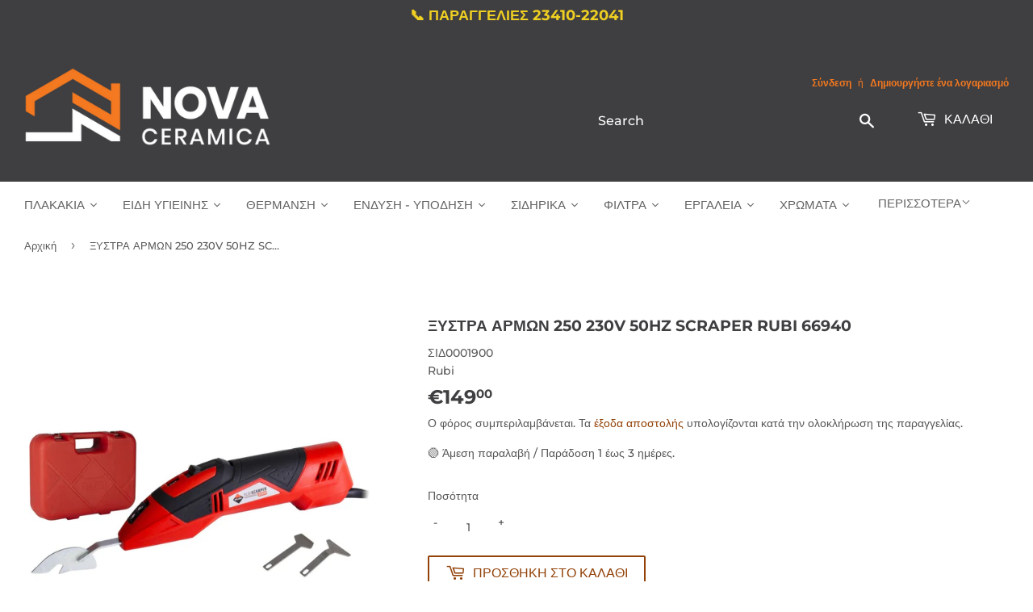

--- FILE ---
content_type: text/html; charset=utf-8
request_url: https://nova-ceramica.gr/products/%CE%BE%CF%85%CF%83%CF%84%CF%81%CE%B1-%CE%B1%CF%81%CE%BC%CF%89%CE%BD-250-230v-50hz-scraper-rubi-66940
body_size: 53324
content:
<!doctype html>
<html class="no-touch no-js" lang="el">
<head>
<script defer src='https://metrics.find.gr/mt/client.js' client='av1gJWRa7q8y5ZM'></script>
   
<!-- Google Ads Remarketing Tag By FeedArmy Version 2.17 START -->
<!-- FeedArmy tutorial found at https://feedarmy.com/kb/adding-google-adwords-remarketing-tag-to-shopify/ -->

<!-- CODE SETTINGS START -->
<!-- CODE SETTINGS START -->

<!-- Please add your Google Ads Audience Source Tag ID -->


<!-- Please add your alpha2 code, you can find it here: https://help.shopify.com/en/api/custom-storefronts/storefront-api/reference/enum/countrycode -->


<!-- set your product id values are default, product_id, parent_id, sku-->


<!-- CODE SETTINGS END -->
<!-- CODE SETTINGS END -->

<!-- ==================================== -->
<!-- DO NOT EDIT ANYTHING BELOW THIS LINE -->

<script async type="text/lazyload" src="https://www.googletagmanager.com/gtag/js?id=AW-10961547264"></script><script type="text/lazyload">
  window.dataLayer = window.dataLayer || [];
  function gtag(){dataLayer.push(arguments);}
  gtag('js', new Date());
  gtag('config', 'AW-10961547264');
</script>



<script type="text/lazyload">
  gtag('event', 'view_item', {
    'send_to': 'AW-10961547264',
  	  'value': 149.00,
	
    'items': [{
			'id': 'shopify_GR_6958163656901_40798040424645',
      'google_business_vertical': 'retail'
    }]
	
  });
</script>
<!-- Google Ads Remarketing Tag By FeedArmy Version 2.17 END -->
  
  <script>(function(H){H.className=H.className.replace(/\bno-js\b/,'js')})(document.documentElement)</script>
  <!-- Basic page needs ================================================== -->
  <meta charset="utf-8">
  <meta http-equiv="X-UA-Compatible" content="IE=edge,chrome=1">

  
  <link rel="shortcut icon" href="//nova-ceramica.gr/cdn/shop/files/logo_nova_ceramica_._._._32x32.png?v=1620645841" type="image/png" />
  

  <!-- Title and description ================================================== -->
  <title>
  ΞΥΣΤΡΑ ΑΡΜΩΝ 250 230V 50HZ SCRAPER RUBI 66940 - Διάφορα Ηλεκτρικά &ndash; Αφοί Β. Αθανασιάδη Ο.Ε. | Nova Ceramica
  </title>

  
    <meta name="description" content="Ηλεκτρική ξύστρα αρμών RUBI SCRAPER-250 250W με πατενταρισμένη λεπίδα. Εύχρηστη, εργονομική &amp; ασφαλής, χωρίς σκόνη και με ρυθμιζόμενο βάθος εργασίας.">
  

  <!-- Product meta ================================================== -->
  <!-- /snippets/social-meta-tags.liquid -->




<meta property="og:site_name" content="Αφοί Β. Αθανασιάδη Ο.Ε. | Nova Ceramica">
<meta property="og:url" content="https://nova-ceramica.gr/products/%ce%be%cf%85%cf%83%cf%84%cf%81%ce%b1-%ce%b1%cf%81%ce%bc%cf%89%ce%bd-250-230v-50hz-scraper-rubi-66940">
<meta property="og:title" content="ΞΥΣΤΡΑ ΑΡΜΩΝ 250 230V 50HZ SCRAPER RUBI 66940 - Διάφορα Ηλεκτρικά">
<meta property="og:type" content="product">
<meta property="og:description" content="Ηλεκτρική ξύστρα αρμών RUBI SCRAPER-250 250W με πατενταρισμένη λεπίδα. Εύχρηστη, εργονομική &amp; ασφαλής, χωρίς σκόνη και με ρυθμιζόμενο βάθος εργασίας.">

  <meta property="og:price:amount" content="149,00">
  <meta property="og:price:currency" content="EUR">

<meta property="og:image" content="http://nova-ceramica.gr/cdn/shop/products/xystra-armon-250-230v-50hz-scraper-rubi-66940-diaphora-elektrika-ergaleia-614_1200x1200.jpg?v=1683639072"><meta property="og:image" content="http://nova-ceramica.gr/cdn/shop/products/xystra-armon-250-230v-50hz-scraper-rubi-66940-diaphora-elektrika-ergaleia-122_1200x1200.jpg?v=1683639074"><meta property="og:image" content="http://nova-ceramica.gr/cdn/shop/products/xystra-armon-250-230v-50hz-scraper-rubi-66940-diaphora-elektrika-ergaleia-867_1200x1200.jpg?v=1683639077">
<meta property="og:image:secure_url" content="https://nova-ceramica.gr/cdn/shop/products/xystra-armon-250-230v-50hz-scraper-rubi-66940-diaphora-elektrika-ergaleia-614_1200x1200.jpg?v=1683639072"><meta property="og:image:secure_url" content="https://nova-ceramica.gr/cdn/shop/products/xystra-armon-250-230v-50hz-scraper-rubi-66940-diaphora-elektrika-ergaleia-122_1200x1200.jpg?v=1683639074"><meta property="og:image:secure_url" content="https://nova-ceramica.gr/cdn/shop/products/xystra-armon-250-230v-50hz-scraper-rubi-66940-diaphora-elektrika-ergaleia-867_1200x1200.jpg?v=1683639077">
<script src="//cdn.shopify.com/s/files/1/0617/7298/8603/files/option_selection_5712952b-0591-4f8e-a2bd-a2e7a70d9f52.js?v=1659206952" type="text/javascript"></script><script src="//cdn.shopify.com/s/files/1/0617/7298/8603/files/preconnect.js?v=1659207000" type="text/javascript"></script>

  <meta name="twitter:site" content="@novaceramicakil">

<meta name="twitter:card" content="summary_large_image">
<meta name="twitter:title" content="ΞΥΣΤΡΑ ΑΡΜΩΝ 250 230V 50HZ SCRAPER RUBI 66940 - Διάφορα Ηλεκτρικά">
<meta name="twitter:description" content="Ηλεκτρική ξύστρα αρμών RUBI SCRAPER-250 250W με πατενταρισμένη λεπίδα. Εύχρηστη, εργονομική &amp; ασφαλής, χωρίς σκόνη και με ρυθμιζόμενο βάθος εργασίας.">


  <!-- Helpers ================================================== -->
  <link rel="canonical" href="https://nova-ceramica.gr/products/%ce%be%cf%85%cf%83%cf%84%cf%81%ce%b1-%ce%b1%cf%81%ce%bc%cf%89%ce%bd-250-230v-50hz-scraper-rubi-66940">
  <meta name="viewport" content="width=device-width,initial-scale=1">

  <!-- CSS ================================================== -->
  <link href="//nova-ceramica.gr/cdn/shop/t/12/assets/theme.scss.css?v=79077046372234651591765180660" rel="stylesheet" type="text/css" media="all" />

  <!-- Header hook for plugins ================================================== -->
  
  <script>window.performance && window.performance.mark && window.performance.mark('shopify.content_for_header.start');</script><meta name="facebook-domain-verification" content="plv7lml8npw8eexzavyaxiklgf6ye0">
<meta name="facebook-domain-verification" content="plv7lml8npw8eexzavyaxiklgf6ye0">
<meta name="google-site-verification" content="Nctj9vY_ZS93jD4agXVYTk68TQ_AA22WQwm6avaLb9M">
<meta id="shopify-digital-wallet" name="shopify-digital-wallet" content="/51829047493/digital_wallets/dialog">
<link rel="alternate" type="application/json+oembed" href="https://nova-ceramica.gr/products/%ce%be%cf%85%cf%83%cf%84%cf%81%ce%b1-%ce%b1%cf%81%ce%bc%cf%89%ce%bd-250-230v-50hz-scraper-rubi-66940.oembed">
<script async="async" src="/checkouts/internal/preloads.js?locale=el-GR"></script>
<script id="shopify-features" type="application/json">{"accessToken":"b0581eeb1f30f547c9fa6629d5406bdb","betas":["rich-media-storefront-analytics"],"domain":"nova-ceramica.gr","predictiveSearch":true,"shopId":51829047493,"locale":"el"}</script>
<script>var Shopify = Shopify || {};
Shopify.shop = "novaceramica.myshopify.com";
Shopify.locale = "el";
Shopify.currency = {"active":"EUR","rate":"1.0"};
Shopify.country = "GR";
Shopify.theme = {"name":"Backup Think+(Dev)","id":154342064460,"schema_name":"Supply","schema_version":"9.2.1","theme_store_id":679,"role":"main"};
Shopify.theme.handle = "null";
Shopify.theme.style = {"id":null,"handle":null};
Shopify.cdnHost = "nova-ceramica.gr/cdn";
Shopify.routes = Shopify.routes || {};
Shopify.routes.root = "/";</script>
<script type="module">!function(o){(o.Shopify=o.Shopify||{}).modules=!0}(window);</script>
<script>!function(o){function n(){var o=[];function n(){o.push(Array.prototype.slice.apply(arguments))}return n.q=o,n}var t=o.Shopify=o.Shopify||{};t.loadFeatures=n(),t.autoloadFeatures=n()}(window);</script>
<script id="shop-js-analytics" type="application/json">{"pageType":"product"}</script>
<script defer="defer" async type="module" src="//nova-ceramica.gr/cdn/shopifycloud/shop-js/modules/v2/client.init-shop-cart-sync_C5zu1it0.el.esm.js"></script>
<script defer="defer" async type="module" src="//nova-ceramica.gr/cdn/shopifycloud/shop-js/modules/v2/chunk.common_iou2FezD.esm.js"></script>
<script type="module">
  await import("//nova-ceramica.gr/cdn/shopifycloud/shop-js/modules/v2/client.init-shop-cart-sync_C5zu1it0.el.esm.js");
await import("//nova-ceramica.gr/cdn/shopifycloud/shop-js/modules/v2/chunk.common_iou2FezD.esm.js");

  window.Shopify.SignInWithShop?.initShopCartSync?.({"fedCMEnabled":true,"windoidEnabled":true});

</script>
<script>(function() {
  var isLoaded = false;
  function asyncLoad() {
    if (isLoaded) return;
    isLoaded = true;
    var urls = ["https:\/\/tabs.stationmade.com\/registered-scripts\/tabs-by-station.js?shop=novaceramica.myshopify.com","https:\/\/chimpstatic.com\/mcjs-connected\/js\/users\/8c197869eb9eb6bfd7eada1d2\/d30a72f43a8fe13fc4527c5ed.js?shop=novaceramica.myshopify.com","https:\/\/gdprcdn.b-cdn.net\/js\/gdpr_cookie_consent.min.js?shop=novaceramica.myshopify.com"];
    for (var i = 0; i < urls.length; i++) {
      var s = document.createElement('script');
      s.type = 'text/javascript';
      s.async = true;
      s.src = urls[i];
      var x = document.getElementsByTagName('script')[0];
      x.parentNode.insertBefore(s, x);
    }
  };
  if(window.attachEvent) {
    window.attachEvent('onload', asyncLoad);
  } else {
    window.addEventListener('load', asyncLoad, false);
  }
})();</script>
<script id="__st">var __st={"a":51829047493,"offset":7200,"reqid":"14a3ccd9-7a09-45f7-82d3-45502c8eeefe-1769023595","pageurl":"nova-ceramica.gr\/products\/%CE%BE%CF%85%CF%83%CF%84%CF%81%CE%B1-%CE%B1%CF%81%CE%BC%CF%89%CE%BD-250-230v-50hz-scraper-rubi-66940","u":"8007b82147cf","p":"product","rtyp":"product","rid":6958163656901};</script>
<script>window.ShopifyPaypalV4VisibilityTracking = true;</script>
<script id="captcha-bootstrap">!function(){'use strict';const t='contact',e='account',n='new_comment',o=[[t,t],['blogs',n],['comments',n],[t,'customer']],c=[[e,'customer_login'],[e,'guest_login'],[e,'recover_customer_password'],[e,'create_customer']],r=t=>t.map((([t,e])=>`form[action*='/${t}']:not([data-nocaptcha='true']) input[name='form_type'][value='${e}']`)).join(','),a=t=>()=>t?[...document.querySelectorAll(t)].map((t=>t.form)):[];function s(){const t=[...o],e=r(t);return a(e)}const i='password',u='form_key',d=['recaptcha-v3-token','g-recaptcha-response','h-captcha-response',i],f=()=>{try{return window.sessionStorage}catch{return}},m='__shopify_v',_=t=>t.elements[u];function p(t,e,n=!1){try{const o=window.sessionStorage,c=JSON.parse(o.getItem(e)),{data:r}=function(t){const{data:e,action:n}=t;return t[m]||n?{data:e,action:n}:{data:t,action:n}}(c);for(const[e,n]of Object.entries(r))t.elements[e]&&(t.elements[e].value=n);n&&o.removeItem(e)}catch(o){console.error('form repopulation failed',{error:o})}}const l='form_type',E='cptcha';function T(t){t.dataset[E]=!0}const w=window,h=w.document,L='Shopify',v='ce_forms',y='captcha';let A=!1;((t,e)=>{const n=(g='f06e6c50-85a8-45c8-87d0-21a2b65856fe',I='https://cdn.shopify.com/shopifycloud/storefront-forms-hcaptcha/ce_storefront_forms_captcha_hcaptcha.v1.5.2.iife.js',D={infoText:'Προστατεύεται με το hCaptcha',privacyText:'Απόρρητο',termsText:'Όροι'},(t,e,n)=>{const o=w[L][v],c=o.bindForm;if(c)return c(t,g,e,D).then(n);var r;o.q.push([[t,g,e,D],n]),r=I,A||(h.body.append(Object.assign(h.createElement('script'),{id:'captcha-provider',async:!0,src:r})),A=!0)});var g,I,D;w[L]=w[L]||{},w[L][v]=w[L][v]||{},w[L][v].q=[],w[L][y]=w[L][y]||{},w[L][y].protect=function(t,e){n(t,void 0,e),T(t)},Object.freeze(w[L][y]),function(t,e,n,w,h,L){const[v,y,A,g]=function(t,e,n){const i=e?o:[],u=t?c:[],d=[...i,...u],f=r(d),m=r(i),_=r(d.filter((([t,e])=>n.includes(e))));return[a(f),a(m),a(_),s()]}(w,h,L),I=t=>{const e=t.target;return e instanceof HTMLFormElement?e:e&&e.form},D=t=>v().includes(t);t.addEventListener('submit',(t=>{const e=I(t);if(!e)return;const n=D(e)&&!e.dataset.hcaptchaBound&&!e.dataset.recaptchaBound,o=_(e),c=g().includes(e)&&(!o||!o.value);(n||c)&&t.preventDefault(),c&&!n&&(function(t){try{if(!f())return;!function(t){const e=f();if(!e)return;const n=_(t);if(!n)return;const o=n.value;o&&e.removeItem(o)}(t);const e=Array.from(Array(32),(()=>Math.random().toString(36)[2])).join('');!function(t,e){_(t)||t.append(Object.assign(document.createElement('input'),{type:'hidden',name:u})),t.elements[u].value=e}(t,e),function(t,e){const n=f();if(!n)return;const o=[...t.querySelectorAll(`input[type='${i}']`)].map((({name:t})=>t)),c=[...d,...o],r={};for(const[a,s]of new FormData(t).entries())c.includes(a)||(r[a]=s);n.setItem(e,JSON.stringify({[m]:1,action:t.action,data:r}))}(t,e)}catch(e){console.error('failed to persist form',e)}}(e),e.submit())}));const S=(t,e)=>{t&&!t.dataset[E]&&(n(t,e.some((e=>e===t))),T(t))};for(const o of['focusin','change'])t.addEventListener(o,(t=>{const e=I(t);D(e)&&S(e,y())}));const B=e.get('form_key'),M=e.get(l),P=B&&M;t.addEventListener('DOMContentLoaded',(()=>{const t=y();if(P)for(const e of t)e.elements[l].value===M&&p(e,B);[...new Set([...A(),...v().filter((t=>'true'===t.dataset.shopifyCaptcha))])].forEach((e=>S(e,t)))}))}(h,new URLSearchParams(w.location.search),n,t,e,['guest_login'])})(!0,!0)}();</script>
<script integrity="sha256-4kQ18oKyAcykRKYeNunJcIwy7WH5gtpwJnB7kiuLZ1E=" data-source-attribution="shopify.loadfeatures" defer="defer" src="//nova-ceramica.gr/cdn/shopifycloud/storefront/assets/storefront/load_feature-a0a9edcb.js" crossorigin="anonymous"></script>
<script data-source-attribution="shopify.dynamic_checkout.dynamic.init">var Shopify=Shopify||{};Shopify.PaymentButton=Shopify.PaymentButton||{isStorefrontPortableWallets:!0,init:function(){window.Shopify.PaymentButton.init=function(){};var t=document.createElement("script");t.src="https://nova-ceramica.gr/cdn/shopifycloud/portable-wallets/latest/portable-wallets.el.js",t.type="module",document.head.appendChild(t)}};
</script>
<script data-source-attribution="shopify.dynamic_checkout.buyer_consent">
  function portableWalletsHideBuyerConsent(e){var t=document.getElementById("shopify-buyer-consent"),n=document.getElementById("shopify-subscription-policy-button");t&&n&&(t.classList.add("hidden"),t.setAttribute("aria-hidden","true"),n.removeEventListener("click",e))}function portableWalletsShowBuyerConsent(e){var t=document.getElementById("shopify-buyer-consent"),n=document.getElementById("shopify-subscription-policy-button");t&&n&&(t.classList.remove("hidden"),t.removeAttribute("aria-hidden"),n.addEventListener("click",e))}window.Shopify?.PaymentButton&&(window.Shopify.PaymentButton.hideBuyerConsent=portableWalletsHideBuyerConsent,window.Shopify.PaymentButton.showBuyerConsent=portableWalletsShowBuyerConsent);
</script>
<script>
  function portableWalletsCleanup(e){e&&e.src&&console.error("Failed to load portable wallets script "+e.src);var t=document.querySelectorAll("shopify-accelerated-checkout .shopify-payment-button__skeleton, shopify-accelerated-checkout-cart .wallet-cart-button__skeleton"),e=document.getElementById("shopify-buyer-consent");for(let e=0;e<t.length;e++)t[e].remove();e&&e.remove()}function portableWalletsNotLoadedAsModule(e){e instanceof ErrorEvent&&"string"==typeof e.message&&e.message.includes("import.meta")&&"string"==typeof e.filename&&e.filename.includes("portable-wallets")&&(window.removeEventListener("error",portableWalletsNotLoadedAsModule),window.Shopify.PaymentButton.failedToLoad=e,"loading"===document.readyState?document.addEventListener("DOMContentLoaded",window.Shopify.PaymentButton.init):window.Shopify.PaymentButton.init())}window.addEventListener("error",portableWalletsNotLoadedAsModule);
</script>

<script type="module" src="https://nova-ceramica.gr/cdn/shopifycloud/portable-wallets/latest/portable-wallets.el.js" onError="portableWalletsCleanup(this)" crossorigin="anonymous"></script>
<script nomodule>
  document.addEventListener("DOMContentLoaded", portableWalletsCleanup);
</script>

<link id="shopify-accelerated-checkout-styles" rel="stylesheet" media="screen" href="https://nova-ceramica.gr/cdn/shopifycloud/portable-wallets/latest/accelerated-checkout-backwards-compat.css" crossorigin="anonymous">
<style id="shopify-accelerated-checkout-cart">
        #shopify-buyer-consent {
  margin-top: 1em;
  display: inline-block;
  width: 100%;
}

#shopify-buyer-consent.hidden {
  display: none;
}

#shopify-subscription-policy-button {
  background: none;
  border: none;
  padding: 0;
  text-decoration: underline;
  font-size: inherit;
  cursor: pointer;
}

#shopify-subscription-policy-button::before {
  box-shadow: none;
}

      </style>

<script>window.performance && window.performance.mark && window.performance.mark('shopify.content_for_header.end');</script>
<link rel="stylesheet" href="//nova-ceramica.gr/cdn/shop/t/12/assets/ets_mm_app.css?v=177609325616689927411698048812" />
<script id="etsMMNavigator">
    var ETS_MM_MONEY_FORMAT = "€{{amount_with_comma_separator}}";
    var ETS_MM_LINK_LIST = [{id: "main-menu", title: "Main menu", items: ["/collections/plakakia","/collections/eidi-ygieinis","/collections/thermansi","/collections/endisi-ipodisi","/collections/ergaleia","/collections/filter","/collections/sidirika","/collections/xromata","/collections/domika-ylika","/pages/epikoinonia",]},{id: "footer", title: "Footer menu", items: ["/pages/schetika-me-emas","https://nova-ceramica.gr/blogs/news","/pages/oroi-chreses","/pages/politike-aporretou","/pages/tropoi-pleromes-asphaleia-synallagon","/pages/tropoi-apostoles","/pages/politike-epistrophon-kai-akyroseon","https://nova-ceramica.gr/apps/sitemap","/pages/epikoinonia","/policies/terms-of-service","/policies/refund-policy",]},{id: "thermansi", title: "ΘΕΡΜΑΝΣΗ", items: ["/collections/levites","/collections/kaustires","/collections/hliakoi-thermosifones-boiler","/collections/exartimata-parelkomena-thermansis","/collections/thermantika-somata",]},{id: "levites", title: "ΛΕΒΗΤΕΣ", items: ["/collections/antlies-thermotitas","/collections/levites-aeriou","/collections/levites-petreleou","/collections/levites-pellet","/collections/levites-xilou","/collections/levites-ilektrikou-reumatos",]},{id: "403872579781-child-1b4e49f923459893f4ba2a99f5574398-legacy", title: "ΘΕΡΜΑΝΣΗ", items: ["/collections/levites","/collections/hliakoi-thermosifones-boiler","/collections/kaustires","/collections/exartimata-parelkomena-thermansis","/collections/thermantika-somata",]},{id: "404091633861-child-f39fc88e820ddfd4eee92527ffb4c8b9-legacy", title: "Λέβητες", items: ["/collections/antlies-thermotitas","/collections/levites-aeriou","/collections/levites-petreleou","/collections/levites-pellet","/collections/levites-xilou",]},{id: "kaustires", title: "ΚΑΥΣΤΗΡΕΣ", items: ["/collections/kaustires-petrelaiou","/collections/kaustires-aeriou","/collections/kaustires-pellet",]},{id: "404091601093-child-2e0bb323896b433f2a09971e015f507b-legacy", title: "Καυστήρες", items: ["/collections/kaustires-pellet","/collections/kaustires-aeriou","/collections/kaustires-petrelaiou",]},{id: "exartimata-parelkomena-thermansis", title: "ΕΞΑΡΤΗΜΑΤΑ ΘΕΡΜΑΝΣΗ", items: ["/collections/kikloforites","/collections/thermostates","/collections/ilektrovanes","/collections/doxeia-diastolis","/collections/exartimata-somaton","/collections/exartimata-levitostasiou","/collections/dexamenes-petrelaiou","/collections/exartimata-aeriou","/collections/exartimata-leviton-stereon-kausimon","/collections/pinakes-autonomias",]},{id: "eidi-ygieinis", title: "ΕΙΔΗ ΥΓΙΕΙΝΗΣ", items: ["/collections/mpataries","/collections/ntous","/collections/axesouarmpaniou","/collections/kouzina","/collections/kazanakia","/collections/lekanes-toualetas","/collections/niptires","/collections/mpanieres-ntouzieres","/collections/epipla-mpaniou","/collections/amea",]},{id: "lekanes-toualetas", title: "ΛΕΚΑΝΕΣ", items: ["/collections/lekanes-epitoixies-kremastes","/collections/epidapedies-xamilis-piesis","/collections/kalimata-lekanis-kapakia","/collections/antalaktika-lekanon",]},{id: "mpataries", title: "ΜΠΑΤΑΡΙΕΣ", items: ["/collections/mpataries-niptira","/collections/mpataries-loutrou-mpaniou","/collections/mpataries-automates-fotokitaro","/collections/mpataries-mpinte","/collections/mpataries-ntouz","/collections/antalaktika-mpatarion",]},{id: "kazanakia", title: "ΚΑΖΑΝΑΚΙΑ", items: ["/collections/kazanakia-entoixismou","/collections/plaketes-entoixismou","/collections/plastika-kazanakia","/collections/antalaktika-kazanakion","/collections/flousometra",]},{id: "thermantika-somata", title: "ΘΕΡΜΑΝΤΙΚΑ ΣΩΜΑΤΑ", items: ["/collections/somata-panel","/collections/somata-mpaniou","/collections/somata-akan",]},{id: "niptires", title: "Νιπτήρες", items: ["/collections/niptires-epikathimenoi","/collections/niptires-epitoixoi","/collections/niptires-enthetoi","/collections/niptires-ipokathimenoi","/collections/niptires-epiplon","/collections/kolones-niptiron",]},{id: "papoutsiaergasias", title: "ΠΑΠΟΥΤΣΙΑ ΕΡΓΑΣΙΑΣ", items: ["/collections/mpotakia-asfaleias/mpotakia-asfaleias","/collections/papoutsiaasfaleias/papoutsia-asfaleias","/collections/galotses",]},{id: "endisi-ipodisi", title: "ΕΝΔΥΣΗ - ΥΠΟΔΗΣΗ", items: ["/collections/rouxaergasias/%CE%A1%CE%9F%CE%A5%CE%A7%CE%91-%CE%95%CE%A1%CE%93%CE%91%CE%A3%CE%99%CE%91%CE%A3","/collections/papoutsiaergasias","/collections/map","/collections/aksessouar","/collections/protesvoithies","/collections/xaraksi",]},{id: "rouxaergasias", title: "ΡΟΥΧΑ ΕΡΓΑΣΙΑΣ", items: ["/collections/pantelonia","/collections/tzaket","/collections/mplouzes","/collections/poukamiso",]},{id: "map", title: "ΜΕΣΑ ΑΤΟΜΙΚΗΣ ΠΡΟΣΤΑΣΙΑΣ", items: ["/collections/gantia","/collections/kranoi","/collections/maskes","/collections/gialia","/collections/otoaspides","/collections/frontidaxeriwn",]},{id: "442967326917-child-03f4cc18070e82fcef7f2c51b696d062-legacy", title: "ΕΝΔΥΣΗ - ΥΠΟΔΗΣΗ", items: ["/collections/rouxaergasias","/collections/papoutsiaergasias","/collections/map","/collections/aksessouar","/collections/protesvoithies","/collections/xaraksi",]},{id: "443142766789-child-c0f2f59a1e0f02be348858bd67379284-legacy", title: "Ρούχα Εργασίας", items: ["/collections/pantelonia","/collections/tzaket","/collections/mplouzes",]},{id: "443142799557-child-3dbd360b78355930f9cf8bae512011e3-legacy", title: "Παπούτσια Εργασίας", items: ["/collections/mpotakia-asfaleias","/collections/papoutsiaasfaleias","/collections/galotses",]},{id: "443142734021-child-7d30eca2cc7bdfab4b822ba342de53ba-legacy", title: "Μέσα Ατομικής Προστασίας", items: ["/collections/gantia","/collections/kranoi","/collections/maskes","/collections/gialia","/collections/otoaspides","/collections/frontidaxeriwn",]},{id: "401298391237-child-8b469b85bf7d6a5282a7ad5c6bb08f12-legacy", title: "ΠΛΑΚΑΚΙΑ", items: ["/collections/plakakia-mpaniou","/collections/plakakia-dapedou","/collections/plakakia-dapedou-exoterikou-xorou","/collections/plakakia-kouzinas","/collections/psifida","/collections/plakakia-pisinas","/collections/laminate","/collections/ylikatopothetisis",]},{id: "443145257157-child-9e8373f623fa92810853cdd6d1d78f37-legacy", title: "Υλικά Τοποθέτησης", items: ["/collections/kollesplakidion","/collections/stokoiplakidion","/collections/stavroi",]},{id: "plakakia", title: "ΠΛΑΚΑΚΙΑ", items: ["/collections/plakakia-mpaniou","/collections/plakakia-dapedou","/collections/plakakia-dapedou-exoterikou-xorou","/collections/plakakia-kouzinas","/collections/psifida","/collections/plakakia-pisinas","/collections/laminate","/collections/ylikatopothetisis",]},{id: "ylikatopothetisis", title: "Υλικά Τοποθέτησης", items: ["/collections/kollesplakidion","/collections/stokoiplakidion","/collections/stavroi",]},{id: "407378788549-child-0929abdc6707cdc5de1467ac875de6ae-legacy", title: "ΕΙΔΗ ΥΓΙΕΙΝΗΣ", items: ["/collections/mpataries","/collections/lekanes-toualetas","/collections/kazanakia","/collections/niptires","/collections/ntous","/collections/mpite",]},{id: "443230060741-child-ebd87a8d3f82271524ae242eb524bfc8-legacy", title: "Μπαταρίες", items: ["/collections/mpataries-niptira","/collections/mpataries-loutrou-mpaniou","/collections/mpataries-automates-fotokitaro","/collections/mpataries-mpinte","/collections/mpataries-ntouz","/collections/antalaktika-mpatarion",]},{id: "443230093509-child-5f34f308fa5bbbf14a0d776586ab4db7-legacy", title: "Λεκάνες", items: ["/collections/lekanes-epitoixies-kremastes","/collections/epidapedies-xamilis-piesis","/collections/kalimata-lekanis-kapakia","/collections/antalaktika-lekanon",]},{id: "443230126277-child-3b5bf05db2be6370e14221abf0d87d75-legacy", title: "Καζανάκια", items: ["/collections/kazanakia-entoixismou","/collections/plaketes-entoixismou","/collections/plastika-kazanakia","/collections/antalaktika-kazanakion",]},{id: "443230159045-child-6fee1b62bb9e8e81745750ac8b0aa7ef-legacy", title: "Νιπτήρες", items: ["/collections/niptires-epikathimenoi","/collections/niptires-epitoixoi","/collections/niptires-enthetoi","/collections/niptires-ipokathimenoi","/collections/niptires-epiplon","/collections/kolones-niptiron",]},{id: "ergaleia", title: "Εργαλεία", items: ["/collections/ergaleia-plakadon","/collections/ilektrika-ergaleia","/collections/xaraksi","/collections/ergaleia-kipou-xeiros","/collections/polimpriza","/collections/ergaleiothikes","/collections/kastanies","/collections/karidakia","/collections/analosima-ergaleion","/collections/diafora-ergaleia-xeiros","/collections/allen",]},{id: "sidirika", title: "Σιδηρικά", items: ["/collections/lastixa-potismatos","/collections/pinakides-simansis","/collections/kleidaries","/collections/louketa","/collections/portes",]},{id: "xromata", title: "Χρώματα", items: ["/collections/sprei","/collections/kimolias","/collections/pinela-rola",]},{id: "443102625989-child-092a200967c2927d7b6ed1278fd5d9b3-legacy", title: "ΕΡΓΑΛΕΙΑ", items: ["/collections/ergaleia-plakadon","/collections/ilektrika-ergaleia","/collections/xaraxi-metrisi","/collections/programma-kipou","/collections/polimpriza","/collections/ergaleiothikes","/collections/analosima-ergaleion","/collections/ergaleia-xeiros",]},{id: "444407414981-child-4c6bb6b82c4f7b10a756da16cba3c857-legacy", title: "ΣΙΔΗΡΙΚΑ", items: ["/collections/lastixa-potismatos","/collections/pinakides-simansis","/collections/kleidaries","/collections/louketa","/collections/portes",]},{id: "443993424069-child-3fe5ce2e07bad955927199619ecfe071-legacy", title: "ΦΙΛΤΡΑ ΝΕΡΟΥ", items: ["/collections/filtra-kentrikis-paroxis","/collections/filtra-ano-pagou","/collections/filtra-kato-pagou","/collections/filtra-vrisis","/collections/antallaktika-filtron",]},{id: "443230191813-child-a9be02f3b299ef969079eabb8e3dfff2-legacy", title: "Συστήματα Ντους", items: ["/collections/stiles-ntouz-mpataria",]},{id: "ntous", title: "ΣΥΣΤΗΜΑΤΑ ΝΤΟΥΖ", items: ["/collections/stiles-ntouz-mpataria","/collections/stiles-ntouz","/collections/%CE%B5%CE%BD%CF%84%CE%BF%CE%B9%CF%87%CE%B9%CF%83%CE%BC%CE%AD%CE%BD%CE%B1-%CF%83%CF%85%CF%83%CF%84%CE%AE%CE%BC%CE%B1%CF%84%CE%B1-%CE%BD%CF%84%CE%BF%CF%85%CF%82","/collections/tilefono-ntouz","/collections/%CF%83%CF%80%CE%B9%CF%81%CE%AC%CE%BB-%CE%BC%CF%80%CE%AC%CE%BD%CE%B9%CE%BF%CF%85","/collections/ntous-mpinte",]},{id: "452025352389-child-cdb7fe9d235b79969ba005690467d664-legacy", title: "Χάραξη - Μέτρηση", items: ["/collections/alfadia","/collections/xaraksi","/collections/metra","/collections/organa-metrisis",]},{id: "xaraxi-metrisi", title: "Χάραξη - Μέτρηση", items: ["/collections/alfadia","/collections/xaraksi","/collections/metra","/collections/organa-metrisis",]},{id: "kouzina", title: "ΚΟΥΖΙΝΑ", items: ["/collections/mpataries-kouzinas",]},{id: "filter", title: "ΦΙΛΤΡΑ ΝΕΡΟΥ", items: ["/collections/antallaktika-filtron","/collections/siskeues-filtron","/collections/filtra-nerou-vrisis",]},{id: "programma-kipou", title: "ΚΗΠΟΥ", items: ["/collections/ergaleia-kipou-xeiros","/collections/kladeutiria-prionia","/collections/ergalia-potismatos","/collections/lastixa-potismatos","/collections/stiliaria","/collections/tsekouria","/collections/exartimata-xortokoptikon-thamnokoptikon","/collections/psekastires",]},{id: "450813886661-child-a3aebab76657d7e690dee3a6995f7e03-legacy", title: "Κήπου", items: ["/collections/ergaleia-kipou-xeiros","/collections/kladeutiria-prionia","/collections/ergalia-potismatos","/collections/lastixa-potismatos","/collections/stiliaria","/collections/tsekouria","/collections/exartimata-xortokoptikon-thamnokoptikon","/collections/psekastires",]},{id: "ergaleia-xeiros", title: "ΕΡΓΑΛΕΙΑ ΧΕΙΡΟΣ", items: ["/collections/kleidia","/collections/kastanies","/collections/karidakia","/collections/penses-koftes","/collections/katsavidia","/collections/allen","/collections/kavouras","/collections/sfiria-variopoules-skeparnia","/collections/exoplismos-sinergeiou","/collections/koftes-lames","/collections/diafora-ergaleia-xeiros","/collections/flogistra","/collections/psalidia-xartokoptes-kopidia","/collections/sfixtires-xeiros","/collections/exolkeis",]},{id: "453237407941-child-1ac67f9e56535c60c79f93d3d6932765-legacy", title: "ΕΡΓΑΛΕΙΑ ΧΕΙΡΟΣ", items: ["/collections/kleidia","/collections/kastanies","/collections/karidakia","/collections/penses-koftes","/collections/katsavidia","/collections/allen","/collections/kavouras","/collections/sfiria-variopoules-skeparnia","/collections/exoplismos-sinergeiou","/collections/koftes-lames","/collections/diafora-ergaleia-xeiros","/collections/flogistra","/collections/psalidia-xartokoptes-kopidia","/collections/sfixtires-xeiros","/collections/exolkeis",]},{id: "ergaleiothikes", title: "ΕΡΓΑΛΕΙΟΘΗΚΕΣ", items: ["/collections/plastikes-ergaleiothikes","/collections/tampakieres-organosis","/collections/ifasmatines-ergaleiothikes","/collections/sirtarieres-organosis","/collections/skafakia",]},{id: "ergaleia-plakadon", title: "Εργαλεία Πλακάδων", items: ["/collections/koftes-plakidion","/collections/ventouzes-sistimata-metaforas","/collections/diatritika-koptika-plakadon","/collections/pagkoi-ergasias","/collections/ergaleia-xeiros-plakadon","/collections/spatoules-mistria-plakadon","/collections/ilektrika-ergaleia-plakadon","/collections/armologisi",]},{id: "customer-account-main-menu", title: "Customer account main menu", items: ["/","https://shopify.com/51829047493/account/orders?locale=el&region_country=GR",]},{id: "axesouarmpaniou", title: "Αξεσουάρ Μπάνιου", items: ["/collections/agkistra","/collections/xartothikes","/collections/petsetothikes","/collections/potirothikes","/collections/ntispenser","/collections/pigal","/collections/xartodoxeia-kalathakia-mpanioy","/collections/spogothikes","/collections/sapounothikes","/collections/krikoi-mpaniou","/collections/kathreptes-makigiaz","/collections/rafieres-mpaniou",]},];
</script>
<script type="text/javascript">
    var ETS_MM_CART_ITEM_COUNT = 0;
</script>

<script src="//nova-ceramica.gr/cdn/shop/t/12/assets/ets_mm_config.js?v=163310708676781266021698048812" defer="defer" type="text/javascript"></script>
<script src="//nova-ceramica.gr/cdn/shop/t/12/assets/ets_mm_app.js?v=119494140204067604971698048812" defer="defer" type="text/javascript"></script>


  
  

  <script src="//nova-ceramica.gr/cdn/shop/t/12/assets/jquery-2.2.3.min.js?v=126132803738016774201698048812" type="text/javascript"></script>

  <script src="//nova-ceramica.gr/cdn/shop/t/12/assets/lazysizes.min.js?v=8147953233334221341698048812" async="async"></script>
  <script src="//nova-ceramica.gr/cdn/shop/t/12/assets/vendor.js?v=106177282645720727331698048812" defer="defer"></script>
  <script src="//nova-ceramica.gr/cdn/shop/t/12/assets/theme.js?v=50608541805665624041698048812" defer="defer"></script>
 

<!--begin-boost-pfs-filter-css-->
  
  <link rel="preload stylesheet" href="//nova-ceramica.gr/cdn/shop/t/12/assets/boost-pfs-instant-search.css?v=147163646348114804871698048812" as="style"><link href="//nova-ceramica.gr/cdn/shop/t/12/assets/boost-pfs-custom.css?v=141733770139552554891698048812" rel="stylesheet" type="text/css" media="all" />
<style data-id="boost-pfs-style">
    .boost-pfs-filter-option-title-text {}

   .boost-pfs-filter-tree-v .boost-pfs-filter-option-title-text:before {}
    .boost-pfs-filter-tree-v .boost-pfs-filter-option.boost-pfs-filter-option-collapsed .boost-pfs-filter-option-title-text:before {}
    .boost-pfs-filter-tree-h .boost-pfs-filter-option-title-heading:before {}

    .boost-pfs-filter-refine-by .boost-pfs-filter-option-title h3 {}

    .boost-pfs-filter-option-content .boost-pfs-filter-option-item-list .boost-pfs-filter-option-item button,
    .boost-pfs-filter-option-content .boost-pfs-filter-option-item-list .boost-pfs-filter-option-item .boost-pfs-filter-button,
    .boost-pfs-filter-option-range-amount input,
    .boost-pfs-filter-tree-v .boost-pfs-filter-refine-by .boost-pfs-filter-refine-by-items .refine-by-item,
    .boost-pfs-filter-refine-by-wrapper-v .boost-pfs-filter-refine-by .boost-pfs-filter-refine-by-items .refine-by-item,
    .boost-pfs-filter-refine-by .boost-pfs-filter-option-title,
    .boost-pfs-filter-refine-by .boost-pfs-filter-refine-by-items .refine-by-item>a,
    .boost-pfs-filter-refine-by>span,
    .boost-pfs-filter-clear,
    .boost-pfs-filter-clear-all{}
    .boost-pfs-filter-tree-h .boost-pfs-filter-pc .boost-pfs-filter-refine-by-items .refine-by-item .boost-pfs-filter-clear .refine-by-type,
    .boost-pfs-filter-refine-by-wrapper-h .boost-pfs-filter-pc .boost-pfs-filter-refine-by-items .refine-by-item .boost-pfs-filter-clear .refine-by-type {}

    .boost-pfs-filter-option-multi-level-collections .boost-pfs-filter-option-multi-level-list .boost-pfs-filter-option-item .boost-pfs-filter-button-arrow .boost-pfs-arrow:before,
    .boost-pfs-filter-option-multi-level-tag .boost-pfs-filter-option-multi-level-list .boost-pfs-filter-option-item .boost-pfs-filter-button-arrow .boost-pfs-arrow:before {}

    .boost-pfs-filter-refine-by-wrapper-v .boost-pfs-filter-refine-by .boost-pfs-filter-refine-by-items .refine-by-item .boost-pfs-filter-clear:after,
    .boost-pfs-filter-refine-by-wrapper-v .boost-pfs-filter-refine-by .boost-pfs-filter-refine-by-items .refine-by-item .boost-pfs-filter-clear:before,
    .boost-pfs-filter-tree-v .boost-pfs-filter-refine-by .boost-pfs-filter-refine-by-items .refine-by-item .boost-pfs-filter-clear:after,
    .boost-pfs-filter-tree-v .boost-pfs-filter-refine-by .boost-pfs-filter-refine-by-items .refine-by-item .boost-pfs-filter-clear:before,
    .boost-pfs-filter-refine-by-wrapper-h .boost-pfs-filter-pc .boost-pfs-filter-refine-by-items .refine-by-item .boost-pfs-filter-clear:after,
    .boost-pfs-filter-refine-by-wrapper-h .boost-pfs-filter-pc .boost-pfs-filter-refine-by-items .refine-by-item .boost-pfs-filter-clear:before,
    .boost-pfs-filter-tree-h .boost-pfs-filter-pc .boost-pfs-filter-refine-by-items .refine-by-item .boost-pfs-filter-clear:after,
    .boost-pfs-filter-tree-h .boost-pfs-filter-pc .boost-pfs-filter-refine-by-items .refine-by-item .boost-pfs-filter-clear:before {}
    .boost-pfs-filter-option-range-slider .noUi-value-horizontal {}

    .boost-pfs-filter-tree-mobile-button button,
    .boost-pfs-filter-top-sorting-mobile button {}
    .boost-pfs-filter-top-sorting-mobile button>span:after {}
  </style>
   
<!--end-boost-pfs-filter-css-->

  






    <!-- Upsell & Cross Sell Kit by Logbase - Starts -->
      <script data-src='https://upsell-app.logbase.io/lb-upsell.js?shop=novaceramica.myshopify.com' defer></script>
    <!-- Upsell & Cross Sell Kit by Logbase - Ends -->

                  <script src="//nova-ceramica.gr/cdn/shop/t/12/assets/bss-file-configdata.js?v=19453381437224918031698048812" type="text/javascript"></script><script>
              if (typeof BSS_PL == 'undefined') {
                  var BSS_PL = {};
              }
              
              var bssPlApiServer = "https://product-labels-pro.bsscommerce.com";
              BSS_PL.customerTags = 'null';
              BSS_PL.configData = configDatas;
              BSS_PL.storeId = 5163;
              BSS_PL.currentPlan = "false";
              BSS_PL.storeIdCustomOld = "10678";
              BSS_PL.storeIdOldWIthPriority = "12200";
              BSS_PL.apiServerProduction = "https://product-labels-pro.bsscommerce.com";
              
              </script>
          <style>
.homepage-slideshow .slick-slide .bss_pl_img {
    visibility: hidden !important;
}
</style>
  

  <script>
    (function(a,b,c,d,e,f,g){a['SkroutzAnalyticsObject']=e;a[e]= a[e] || function(){
      (a[e].q = a[e].q || []).push(arguments);};f=b.createElement(c);f.async=true;
      f.src=d;g=b.getElementsByTagName(c)[0];g.parentNode.insertBefore(f,g);
    })(window,document,'script','https://skroutza.skroutz.gr/skroutza.min.js','skroutz_analytics');
    skroutz_analytics('session', 'connect', 'SA-17592-4702');
  </script>
<!-- BEGIN app block: shopify://apps/consentmo-gdpr/blocks/gdpr_cookie_consent/4fbe573f-a377-4fea-9801-3ee0858cae41 -->


<!-- END app block --><!-- BEGIN app block: shopify://apps/seo-king/blocks/seo-king-jsonld-products/4aa30173-495d-4e49-b377-c5ee4024262f -->

	
    <script type="application/ld+json">[{"@context":"https://schema.org/","@type":"Product","productID":"6958163656901","mainEntityOfPage":"https://nova-ceramica.gr/products/ξυστρα-αρμων-250-230v-50hz-scraper-rubi-66940","name":"ΞΥΣΤΡΑ ΑΡΜΩΝ 250 230V 50HZ SCRAPER RUBI 66940","description":"Ηλεκτρική ξύστρα αρμών RUBI SCRAPER-250 250W με πατενταρισμένη λεπίδα. Εύχρηστη, εργονομική &amp; ασφαλής, χωρίς σκόνη και με ρυθμιζόμενο βάθος εργασίας.","brand":{"@type":"Brand","name":"Rubi","url":"https://nova-ceramica.gr/collections/vendors?q=Rubi"},"audience":{"@type":"PeopleAudience"},"aggregateRating":{"@type":"aggregateRating","bestRating":"5","worstRating":"1","ratingCount":"27","ratingValue":"5"},"review":null,"category":"Διάφορα Ηλεκτρικά Εργαλεία","sku":"sid0001900","gtin13":"8413797669404","additionalProperty":[{"@type":"PropertyValue","name":"title","value":"Default Title"}],"image":[{"@type":"ImageObject","contentUrl":"https://cdn.shopify.com/s/files/1/0518/2904/7493/products/xystra-armon-250-230v-50hz-scraper-rubi-66940-diaphora-elektrika-ergaleia-614.jpg","caption":"ΞΥΣΤΡΑ ΑΡΜΩΝ 250 230V 50HZ SCRAPER RUBI 66940 - Διάφορα","author":{"@type":"Organization","name":"Αφοί Β. Αθανασιάδη Ο.Ε. | Nova Ceramica"},"width":{"@type":"QuantitativeValue","value":1000,"unitCode":"PIX"},"height":{"@type":"QuantitativeValue","value":1000,"unitCode":"PIX"},"thumbnail":"https://cdn.shopify.com/s/files/1/0518/2904/7493/products/xystra-armon-250-230v-50hz-scraper-rubi-66940-diaphora-elektrika-ergaleia-614_300x.jpg"},{"@type":"ImageObject","contentUrl":"https://cdn.shopify.com/s/files/1/0518/2904/7493/products/xystra-armon-250-230v-50hz-scraper-rubi-66940-diaphora-elektrika-ergaleia-122.jpg","caption":"ΞΥΣΤΡΑ ΑΡΜΩΝ 250 230V 50HZ SCRAPER RUBI 66940 - Διάφορα","author":{"@type":"Organization","name":"Αφοί Β. Αθανασιάδη Ο.Ε. | Nova Ceramica"},"width":{"@type":"QuantitativeValue","value":1000,"unitCode":"PIX"},"height":{"@type":"QuantitativeValue","value":1000,"unitCode":"PIX"},"thumbnail":"https://cdn.shopify.com/s/files/1/0518/2904/7493/products/xystra-armon-250-230v-50hz-scraper-rubi-66940-diaphora-elektrika-ergaleia-122_300x.jpg"},{"@type":"ImageObject","contentUrl":"https://cdn.shopify.com/s/files/1/0518/2904/7493/products/xystra-armon-250-230v-50hz-scraper-rubi-66940-diaphora-elektrika-ergaleia-867.jpg","caption":"ΞΥΣΤΡΑ ΑΡΜΩΝ 250 230V 50HZ SCRAPER RUBI 66940 - Διάφορα","author":{"@type":"Organization","name":"Αφοί Β. Αθανασιάδη Ο.Ε. | Nova Ceramica"},"width":{"@type":"QuantitativeValue","value":1000,"unitCode":"PIX"},"height":{"@type":"QuantitativeValue","value":1000,"unitCode":"PIX"},"thumbnail":"https://cdn.shopify.com/s/files/1/0518/2904/7493/products/xystra-armon-250-230v-50hz-scraper-rubi-66940-diaphora-elektrika-ergaleia-867_300x.jpg"},{"@type":"ImageObject","contentUrl":"https://cdn.shopify.com/s/files/1/0518/2904/7493/products/xystra-armon-250-230v-50hz-scraper-rubi-66940-diaphora-elektrika-ergaleia-221.jpg","caption":"ΞΥΣΤΡΑ ΑΡΜΩΝ 250 230V 50HZ SCRAPER RUBI 66940 - Διάφορα","author":{"@type":"Organization","name":"Αφοί Β. Αθανασιάδη Ο.Ε. | Nova Ceramica"},"width":{"@type":"QuantitativeValue","value":1000,"unitCode":"PIX"},"height":{"@type":"QuantitativeValue","value":1000,"unitCode":"PIX"},"thumbnail":"https://cdn.shopify.com/s/files/1/0518/2904/7493/products/xystra-armon-250-230v-50hz-scraper-rubi-66940-diaphora-elektrika-ergaleia-221_300x.jpg"}],"weight":{"@type":"QuantitativeValue","unitCode":"KGM","value":"3"},"offers":{"@type":"Offer","url":"https://nova-ceramica.gr/products/ξυστρα-αρμων-250-230v-50hz-scraper-rubi-66940","priceValidUntil":"2030-12-31","priceCurrency":"EUR","price":149,"itemCondition":"https://schema.org/NewCondition","seller":{"@type":"Organization","url":"https://nova-ceramica.gr","name":"Αφοί Β. Αθανασιάδη Ο.Ε. | Nova Ceramica"},"availability":"https://schema.org/InStock","areaServed":"Greece","shippingDetails":[{"@id":"#shipping_details_1_psk"}],"hasMerchantReturnPolicy":{"@id":"#return_policy_psk"}}},{"@context":"https://schema.org/","@type":"MerchantReturnPolicy","@id":"#return_policy_psk","merchantReturnLink":"https://nova-ceramica.gr/pages/politike-epistrophon-kai-akyroseon","url":"https://nova-ceramica.gr/pages/politike-epistrophon-kai-akyroseon","returnPolicyCategory":"https://schema.org/MerchantReturnFiniteReturnWindow","applicableCountry":["GR"],"merchantReturnDays":14,"returnMethod":"https://schema.org/ReturnByMail","returnFees":"https://schema.org/ReturnFeesCustomerResponsibility","refundType":"https://schema.org/FullRefund"},{"@id":"#shipping_details_1_psk","@context":"https://schema.org/","@type":"OfferShippingDetails","shippingDestination":[{"@type":"DefinedRegion","addressCountry":"GR"}],"shippingRate":{"@type":"MonetaryAmount","value":"0.00","currency":"EUR"},"deliveryTime":{"@type":"ShippingDeliveryTime","handlingTime":{"@type":"QuantitativeValue","minValue":1,"maxValue":1,"unitCode":"d"},"transitTime":{"@type":"QuantitativeValue","minValue":1,"maxValue":3,"unitCode":"d"}}}]</script>



<!-- END app block --><!-- BEGIN app block: shopify://apps/seo-king/blocks/seo-king-jsonld-breadcrumb/4aa30173-495d-4e49-b377-c5ee4024262f --><script type="application/ld+json">
		{
			"@context": "https://schema.org/",
			"@type": "BreadcrumbList",
			"name": "Αφοί Β. Αθανασιάδη Ο.Ε. | Nova Ceramica Breadcrumbs",
			"itemListElement": [{
					"@type": "ListItem",
					"position": 1,
					"item": {
						"@type": "WebPage",
						"@id": "https://nova-ceramica.gr/",
						"name": "Αφοί Β. Αθανασιάδη Ο.Ε. | Nova Ceramica",
						"url": "https://nova-ceramica.gr/"
					}
				},{
					"@type": "ListItem",
					"position": 2,
					"item": {
						"@type": "WebPage",
						"@id": "https://nova-ceramica.gr/collections",
						"name": "Collections",
						"url": "https://nova-ceramica.gr/collections"
					}
				},{
					"@type": "ListItem",
					"position": 3,
					"item": {
						"@type": "WebPage",
						"@id": "https://nova-ceramica.gr/collections/best-selling-products",
						"name": "Best Selling Products",
						"url": "https://nova-ceramica.gr/collections/best-selling-products"
					}
				},{
				"@type": "ListItem",
				"position": 4,
				"item": {
					"@type": "WebPage",
					"@id": "https://nova-ceramica.gr/products/%ce%be%cf%85%cf%83%cf%84%cf%81%ce%b1-%ce%b1%cf%81%ce%bc%cf%89%ce%bd-250-230v-50hz-scraper-rubi-66940",
					"name": "ΞΥΣΤΡΑ ΑΡΜΩΝ 250 230V 50HZ SCRAPER RUBI 66940 - Διάφορα Ηλεκτρικά",
					"url": "https://nova-ceramica.gr/products/%ce%be%cf%85%cf%83%cf%84%cf%81%ce%b1-%ce%b1%cf%81%ce%bc%cf%89%ce%bd-250-230v-50hz-scraper-rubi-66940"
				}
			}

		]
	}
	</script><!-- END app block --><script src="https://cdn.shopify.com/extensions/019be09f-5230-7d79-87aa-f6db3969c39b/consentmo-gdpr-581/assets/consentmo_cookie_consent.js" type="text/javascript" defer="defer"></script>
<script src="https://cdn.shopify.com/extensions/a5e66d15-6775-4b6f-92d1-96849db4196f/box-now-27/assets/box_now_cart_drawer.js" type="text/javascript" defer="defer"></script>
<link href="https://cdn.shopify.com/extensions/a5e66d15-6775-4b6f-92d1-96849db4196f/box-now-27/assets/box_now_cart_drawer.css" rel="stylesheet" type="text/css" media="all">
<link href="https://monorail-edge.shopifysvc.com" rel="dns-prefetch">
<script>(function(){if ("sendBeacon" in navigator && "performance" in window) {try {var session_token_from_headers = performance.getEntriesByType('navigation')[0].serverTiming.find(x => x.name == '_s').description;} catch {var session_token_from_headers = undefined;}var session_cookie_matches = document.cookie.match(/_shopify_s=([^;]*)/);var session_token_from_cookie = session_cookie_matches && session_cookie_matches.length === 2 ? session_cookie_matches[1] : "";var session_token = session_token_from_headers || session_token_from_cookie || "";function handle_abandonment_event(e) {var entries = performance.getEntries().filter(function(entry) {return /monorail-edge.shopifysvc.com/.test(entry.name);});if (!window.abandonment_tracked && entries.length === 0) {window.abandonment_tracked = true;var currentMs = Date.now();var navigation_start = performance.timing.navigationStart;var payload = {shop_id: 51829047493,url: window.location.href,navigation_start,duration: currentMs - navigation_start,session_token,page_type: "product"};window.navigator.sendBeacon("https://monorail-edge.shopifysvc.com/v1/produce", JSON.stringify({schema_id: "online_store_buyer_site_abandonment/1.1",payload: payload,metadata: {event_created_at_ms: currentMs,event_sent_at_ms: currentMs}}));}}window.addEventListener('pagehide', handle_abandonment_event);}}());</script>
<script id="web-pixels-manager-setup">(function e(e,d,r,n,o){if(void 0===o&&(o={}),!Boolean(null===(a=null===(i=window.Shopify)||void 0===i?void 0:i.analytics)||void 0===a?void 0:a.replayQueue)){var i,a;window.Shopify=window.Shopify||{};var t=window.Shopify;t.analytics=t.analytics||{};var s=t.analytics;s.replayQueue=[],s.publish=function(e,d,r){return s.replayQueue.push([e,d,r]),!0};try{self.performance.mark("wpm:start")}catch(e){}var l=function(){var e={modern:/Edge?\/(1{2}[4-9]|1[2-9]\d|[2-9]\d{2}|\d{4,})\.\d+(\.\d+|)|Firefox\/(1{2}[4-9]|1[2-9]\d|[2-9]\d{2}|\d{4,})\.\d+(\.\d+|)|Chrom(ium|e)\/(9{2}|\d{3,})\.\d+(\.\d+|)|(Maci|X1{2}).+ Version\/(15\.\d+|(1[6-9]|[2-9]\d|\d{3,})\.\d+)([,.]\d+|)( \(\w+\)|)( Mobile\/\w+|) Safari\/|Chrome.+OPR\/(9{2}|\d{3,})\.\d+\.\d+|(CPU[ +]OS|iPhone[ +]OS|CPU[ +]iPhone|CPU IPhone OS|CPU iPad OS)[ +]+(15[._]\d+|(1[6-9]|[2-9]\d|\d{3,})[._]\d+)([._]\d+|)|Android:?[ /-](13[3-9]|1[4-9]\d|[2-9]\d{2}|\d{4,})(\.\d+|)(\.\d+|)|Android.+Firefox\/(13[5-9]|1[4-9]\d|[2-9]\d{2}|\d{4,})\.\d+(\.\d+|)|Android.+Chrom(ium|e)\/(13[3-9]|1[4-9]\d|[2-9]\d{2}|\d{4,})\.\d+(\.\d+|)|SamsungBrowser\/([2-9]\d|\d{3,})\.\d+/,legacy:/Edge?\/(1[6-9]|[2-9]\d|\d{3,})\.\d+(\.\d+|)|Firefox\/(5[4-9]|[6-9]\d|\d{3,})\.\d+(\.\d+|)|Chrom(ium|e)\/(5[1-9]|[6-9]\d|\d{3,})\.\d+(\.\d+|)([\d.]+$|.*Safari\/(?![\d.]+ Edge\/[\d.]+$))|(Maci|X1{2}).+ Version\/(10\.\d+|(1[1-9]|[2-9]\d|\d{3,})\.\d+)([,.]\d+|)( \(\w+\)|)( Mobile\/\w+|) Safari\/|Chrome.+OPR\/(3[89]|[4-9]\d|\d{3,})\.\d+\.\d+|(CPU[ +]OS|iPhone[ +]OS|CPU[ +]iPhone|CPU IPhone OS|CPU iPad OS)[ +]+(10[._]\d+|(1[1-9]|[2-9]\d|\d{3,})[._]\d+)([._]\d+|)|Android:?[ /-](13[3-9]|1[4-9]\d|[2-9]\d{2}|\d{4,})(\.\d+|)(\.\d+|)|Mobile Safari.+OPR\/([89]\d|\d{3,})\.\d+\.\d+|Android.+Firefox\/(13[5-9]|1[4-9]\d|[2-9]\d{2}|\d{4,})\.\d+(\.\d+|)|Android.+Chrom(ium|e)\/(13[3-9]|1[4-9]\d|[2-9]\d{2}|\d{4,})\.\d+(\.\d+|)|Android.+(UC? ?Browser|UCWEB|U3)[ /]?(15\.([5-9]|\d{2,})|(1[6-9]|[2-9]\d|\d{3,})\.\d+)\.\d+|SamsungBrowser\/(5\.\d+|([6-9]|\d{2,})\.\d+)|Android.+MQ{2}Browser\/(14(\.(9|\d{2,})|)|(1[5-9]|[2-9]\d|\d{3,})(\.\d+|))(\.\d+|)|K[Aa][Ii]OS\/(3\.\d+|([4-9]|\d{2,})\.\d+)(\.\d+|)/},d=e.modern,r=e.legacy,n=navigator.userAgent;return n.match(d)?"modern":n.match(r)?"legacy":"unknown"}(),u="modern"===l?"modern":"legacy",c=(null!=n?n:{modern:"",legacy:""})[u],f=function(e){return[e.baseUrl,"/wpm","/b",e.hashVersion,"modern"===e.buildTarget?"m":"l",".js"].join("")}({baseUrl:d,hashVersion:r,buildTarget:u}),m=function(e){var d=e.version,r=e.bundleTarget,n=e.surface,o=e.pageUrl,i=e.monorailEndpoint;return{emit:function(e){var a=e.status,t=e.errorMsg,s=(new Date).getTime(),l=JSON.stringify({metadata:{event_sent_at_ms:s},events:[{schema_id:"web_pixels_manager_load/3.1",payload:{version:d,bundle_target:r,page_url:o,status:a,surface:n,error_msg:t},metadata:{event_created_at_ms:s}}]});if(!i)return console&&console.warn&&console.warn("[Web Pixels Manager] No Monorail endpoint provided, skipping logging."),!1;try{return self.navigator.sendBeacon.bind(self.navigator)(i,l)}catch(e){}var u=new XMLHttpRequest;try{return u.open("POST",i,!0),u.setRequestHeader("Content-Type","text/plain"),u.send(l),!0}catch(e){return console&&console.warn&&console.warn("[Web Pixels Manager] Got an unhandled error while logging to Monorail."),!1}}}}({version:r,bundleTarget:l,surface:e.surface,pageUrl:self.location.href,monorailEndpoint:e.monorailEndpoint});try{o.browserTarget=l,function(e){var d=e.src,r=e.async,n=void 0===r||r,o=e.onload,i=e.onerror,a=e.sri,t=e.scriptDataAttributes,s=void 0===t?{}:t,l=document.createElement("script"),u=document.querySelector("head"),c=document.querySelector("body");if(l.async=n,l.src=d,a&&(l.integrity=a,l.crossOrigin="anonymous"),s)for(var f in s)if(Object.prototype.hasOwnProperty.call(s,f))try{l.dataset[f]=s[f]}catch(e){}if(o&&l.addEventListener("load",o),i&&l.addEventListener("error",i),u)u.appendChild(l);else{if(!c)throw new Error("Did not find a head or body element to append the script");c.appendChild(l)}}({src:f,async:!0,onload:function(){if(!function(){var e,d;return Boolean(null===(d=null===(e=window.Shopify)||void 0===e?void 0:e.analytics)||void 0===d?void 0:d.initialized)}()){var d=window.webPixelsManager.init(e)||void 0;if(d){var r=window.Shopify.analytics;r.replayQueue.forEach((function(e){var r=e[0],n=e[1],o=e[2];d.publishCustomEvent(r,n,o)})),r.replayQueue=[],r.publish=d.publishCustomEvent,r.visitor=d.visitor,r.initialized=!0}}},onerror:function(){return m.emit({status:"failed",errorMsg:"".concat(f," has failed to load")})},sri:function(e){var d=/^sha384-[A-Za-z0-9+/=]+$/;return"string"==typeof e&&d.test(e)}(c)?c:"",scriptDataAttributes:o}),m.emit({status:"loading"})}catch(e){m.emit({status:"failed",errorMsg:(null==e?void 0:e.message)||"Unknown error"})}}})({shopId: 51829047493,storefrontBaseUrl: "https://nova-ceramica.gr",extensionsBaseUrl: "https://extensions.shopifycdn.com/cdn/shopifycloud/web-pixels-manager",monorailEndpoint: "https://monorail-edge.shopifysvc.com/unstable/produce_batch",surface: "storefront-renderer",enabledBetaFlags: ["2dca8a86"],webPixelsConfigList: [{"id":"909803852","configuration":"{\"config\":\"{\\\"google_tag_ids\\\":[\\\"G-ZEKGW516VW\\\",\\\"GT-P3HVBGG\\\"],\\\"target_country\\\":\\\"GR\\\",\\\"gtag_events\\\":[{\\\"type\\\":\\\"search\\\",\\\"action_label\\\":\\\"G-ZEKGW516VW\\\"},{\\\"type\\\":\\\"begin_checkout\\\",\\\"action_label\\\":\\\"G-ZEKGW516VW\\\"},{\\\"type\\\":\\\"view_item\\\",\\\"action_label\\\":[\\\"G-ZEKGW516VW\\\",\\\"MC-07WMXPGKDV\\\"]},{\\\"type\\\":\\\"purchase\\\",\\\"action_label\\\":[\\\"G-ZEKGW516VW\\\",\\\"MC-07WMXPGKDV\\\"]},{\\\"type\\\":\\\"page_view\\\",\\\"action_label\\\":[\\\"G-ZEKGW516VW\\\",\\\"MC-07WMXPGKDV\\\"]},{\\\"type\\\":\\\"add_payment_info\\\",\\\"action_label\\\":\\\"G-ZEKGW516VW\\\"},{\\\"type\\\":\\\"add_to_cart\\\",\\\"action_label\\\":\\\"G-ZEKGW516VW\\\"}],\\\"enable_monitoring_mode\\\":false}\"}","eventPayloadVersion":"v1","runtimeContext":"OPEN","scriptVersion":"b2a88bafab3e21179ed38636efcd8a93","type":"APP","apiClientId":1780363,"privacyPurposes":[],"dataSharingAdjustments":{"protectedCustomerApprovalScopes":["read_customer_address","read_customer_email","read_customer_name","read_customer_personal_data","read_customer_phone"]}},{"id":"499024204","configuration":"{\"accountID\":\"selleasy-metrics-track\"}","eventPayloadVersion":"v1","runtimeContext":"STRICT","scriptVersion":"5aac1f99a8ca74af74cea751ede503d2","type":"APP","apiClientId":5519923,"privacyPurposes":[],"dataSharingAdjustments":{"protectedCustomerApprovalScopes":["read_customer_email","read_customer_name","read_customer_personal_data"]}},{"id":"404816204","configuration":"{\"pixel_id\":\"224805243073295\",\"pixel_type\":\"facebook_pixel\",\"metaapp_system_user_token\":\"-\"}","eventPayloadVersion":"v1","runtimeContext":"OPEN","scriptVersion":"ca16bc87fe92b6042fbaa3acc2fbdaa6","type":"APP","apiClientId":2329312,"privacyPurposes":["ANALYTICS","MARKETING","SALE_OF_DATA"],"dataSharingAdjustments":{"protectedCustomerApprovalScopes":["read_customer_address","read_customer_email","read_customer_name","read_customer_personal_data","read_customer_phone"]}},{"id":"157122892","configuration":"{\"tagID\":\"2612751505109\"}","eventPayloadVersion":"v1","runtimeContext":"STRICT","scriptVersion":"18031546ee651571ed29edbe71a3550b","type":"APP","apiClientId":3009811,"privacyPurposes":["ANALYTICS","MARKETING","SALE_OF_DATA"],"dataSharingAdjustments":{"protectedCustomerApprovalScopes":["read_customer_address","read_customer_email","read_customer_name","read_customer_personal_data","read_customer_phone"]}},{"id":"103907660","eventPayloadVersion":"1","runtimeContext":"LAX","scriptVersion":"7","type":"CUSTOM","privacyPurposes":["ANALYTICS","MARKETING","SALE_OF_DATA"],"name":"Skroutz Analytics"},{"id":"shopify-app-pixel","configuration":"{}","eventPayloadVersion":"v1","runtimeContext":"STRICT","scriptVersion":"0450","apiClientId":"shopify-pixel","type":"APP","privacyPurposes":["ANALYTICS","MARKETING"]},{"id":"shopify-custom-pixel","eventPayloadVersion":"v1","runtimeContext":"LAX","scriptVersion":"0450","apiClientId":"shopify-pixel","type":"CUSTOM","privacyPurposes":["ANALYTICS","MARKETING"]}],isMerchantRequest: false,initData: {"shop":{"name":"Αφοί Β. Αθανασιάδη Ο.Ε. | Nova Ceramica","paymentSettings":{"currencyCode":"EUR"},"myshopifyDomain":"novaceramica.myshopify.com","countryCode":"GR","storefrontUrl":"https:\/\/nova-ceramica.gr"},"customer":null,"cart":null,"checkout":null,"productVariants":[{"price":{"amount":149.0,"currencyCode":"EUR"},"product":{"title":"ΞΥΣΤΡΑ ΑΡΜΩΝ 250 230V 50HZ SCRAPER RUBI 66940","vendor":"Rubi","id":"6958163656901","untranslatedTitle":"ΞΥΣΤΡΑ ΑΡΜΩΝ 250 230V 50HZ SCRAPER RUBI 66940","url":"\/products\/%CE%BE%CF%85%CF%83%CF%84%CF%81%CE%B1-%CE%B1%CF%81%CE%BC%CF%89%CE%BD-250-230v-50hz-scraper-rubi-66940","type":"Διάφορα Ηλεκτρικά Εργαλεία"},"id":"40798040424645","image":{"src":"\/\/nova-ceramica.gr\/cdn\/shop\/products\/xystra-armon-250-230v-50hz-scraper-rubi-66940-diaphora-elektrika-ergaleia-614.jpg?v=1683639072"},"sku":"ΣΙΔ0001900","title":"Default Title","untranslatedTitle":"Default Title"}],"purchasingCompany":null},},"https://nova-ceramica.gr/cdn","fcfee988w5aeb613cpc8e4bc33m6693e112",{"modern":"","legacy":""},{"shopId":"51829047493","storefrontBaseUrl":"https:\/\/nova-ceramica.gr","extensionBaseUrl":"https:\/\/extensions.shopifycdn.com\/cdn\/shopifycloud\/web-pixels-manager","surface":"storefront-renderer","enabledBetaFlags":"[\"2dca8a86\"]","isMerchantRequest":"false","hashVersion":"fcfee988w5aeb613cpc8e4bc33m6693e112","publish":"custom","events":"[[\"page_viewed\",{}],[\"product_viewed\",{\"productVariant\":{\"price\":{\"amount\":149.0,\"currencyCode\":\"EUR\"},\"product\":{\"title\":\"ΞΥΣΤΡΑ ΑΡΜΩΝ 250 230V 50HZ SCRAPER RUBI 66940\",\"vendor\":\"Rubi\",\"id\":\"6958163656901\",\"untranslatedTitle\":\"ΞΥΣΤΡΑ ΑΡΜΩΝ 250 230V 50HZ SCRAPER RUBI 66940\",\"url\":\"\/products\/%CE%BE%CF%85%CF%83%CF%84%CF%81%CE%B1-%CE%B1%CF%81%CE%BC%CF%89%CE%BD-250-230v-50hz-scraper-rubi-66940\",\"type\":\"Διάφορα Ηλεκτρικά Εργαλεία\"},\"id\":\"40798040424645\",\"image\":{\"src\":\"\/\/nova-ceramica.gr\/cdn\/shop\/products\/xystra-armon-250-230v-50hz-scraper-rubi-66940-diaphora-elektrika-ergaleia-614.jpg?v=1683639072\"},\"sku\":\"ΣΙΔ0001900\",\"title\":\"Default Title\",\"untranslatedTitle\":\"Default Title\"}}]]"});</script><script>
  window.ShopifyAnalytics = window.ShopifyAnalytics || {};
  window.ShopifyAnalytics.meta = window.ShopifyAnalytics.meta || {};
  window.ShopifyAnalytics.meta.currency = 'EUR';
  var meta = {"product":{"id":6958163656901,"gid":"gid:\/\/shopify\/Product\/6958163656901","vendor":"Rubi","type":"Διάφορα Ηλεκτρικά Εργαλεία","handle":"ξυστρα-αρμων-250-230v-50hz-scraper-rubi-66940","variants":[{"id":40798040424645,"price":14900,"name":"ΞΥΣΤΡΑ ΑΡΜΩΝ 250 230V 50HZ SCRAPER RUBI 66940","public_title":null,"sku":"ΣΙΔ0001900"}],"remote":false},"page":{"pageType":"product","resourceType":"product","resourceId":6958163656901,"requestId":"14a3ccd9-7a09-45f7-82d3-45502c8eeefe-1769023595"}};
  for (var attr in meta) {
    window.ShopifyAnalytics.meta[attr] = meta[attr];
  }
</script>
<script class="analytics">
  (function () {
    var customDocumentWrite = function(content) {
      var jquery = null;

      if (window.jQuery) {
        jquery = window.jQuery;
      } else if (window.Checkout && window.Checkout.$) {
        jquery = window.Checkout.$;
      }

      if (jquery) {
        jquery('body').append(content);
      }
    };

    var hasLoggedConversion = function(token) {
      if (token) {
        return document.cookie.indexOf('loggedConversion=' + token) !== -1;
      }
      return false;
    }

    var setCookieIfConversion = function(token) {
      if (token) {
        var twoMonthsFromNow = new Date(Date.now());
        twoMonthsFromNow.setMonth(twoMonthsFromNow.getMonth() + 2);

        document.cookie = 'loggedConversion=' + token + '; expires=' + twoMonthsFromNow;
      }
    }

    var trekkie = window.ShopifyAnalytics.lib = window.trekkie = window.trekkie || [];
    if (trekkie.integrations) {
      return;
    }
    trekkie.methods = [
      'identify',
      'page',
      'ready',
      'track',
      'trackForm',
      'trackLink'
    ];
    trekkie.factory = function(method) {
      return function() {
        var args = Array.prototype.slice.call(arguments);
        args.unshift(method);
        trekkie.push(args);
        return trekkie;
      };
    };
    for (var i = 0; i < trekkie.methods.length; i++) {
      var key = trekkie.methods[i];
      trekkie[key] = trekkie.factory(key);
    }
    trekkie.load = function(config) {
      trekkie.config = config || {};
      trekkie.config.initialDocumentCookie = document.cookie;
      var first = document.getElementsByTagName('script')[0];
      var script = document.createElement('script');
      script.type = 'text/javascript';
      script.onerror = function(e) {
        var scriptFallback = document.createElement('script');
        scriptFallback.type = 'text/javascript';
        scriptFallback.onerror = function(error) {
                var Monorail = {
      produce: function produce(monorailDomain, schemaId, payload) {
        var currentMs = new Date().getTime();
        var event = {
          schema_id: schemaId,
          payload: payload,
          metadata: {
            event_created_at_ms: currentMs,
            event_sent_at_ms: currentMs
          }
        };
        return Monorail.sendRequest("https://" + monorailDomain + "/v1/produce", JSON.stringify(event));
      },
      sendRequest: function sendRequest(endpointUrl, payload) {
        // Try the sendBeacon API
        if (window && window.navigator && typeof window.navigator.sendBeacon === 'function' && typeof window.Blob === 'function' && !Monorail.isIos12()) {
          var blobData = new window.Blob([payload], {
            type: 'text/plain'
          });

          if (window.navigator.sendBeacon(endpointUrl, blobData)) {
            return true;
          } // sendBeacon was not successful

        } // XHR beacon

        var xhr = new XMLHttpRequest();

        try {
          xhr.open('POST', endpointUrl);
          xhr.setRequestHeader('Content-Type', 'text/plain');
          xhr.send(payload);
        } catch (e) {
          console.log(e);
        }

        return false;
      },
      isIos12: function isIos12() {
        return window.navigator.userAgent.lastIndexOf('iPhone; CPU iPhone OS 12_') !== -1 || window.navigator.userAgent.lastIndexOf('iPad; CPU OS 12_') !== -1;
      }
    };
    Monorail.produce('monorail-edge.shopifysvc.com',
      'trekkie_storefront_load_errors/1.1',
      {shop_id: 51829047493,
      theme_id: 154342064460,
      app_name: "storefront",
      context_url: window.location.href,
      source_url: "//nova-ceramica.gr/cdn/s/trekkie.storefront.cd680fe47e6c39ca5d5df5f0a32d569bc48c0f27.min.js"});

        };
        scriptFallback.async = true;
        scriptFallback.src = '//nova-ceramica.gr/cdn/s/trekkie.storefront.cd680fe47e6c39ca5d5df5f0a32d569bc48c0f27.min.js';
        first.parentNode.insertBefore(scriptFallback, first);
      };
      script.async = true;
      script.src = '//nova-ceramica.gr/cdn/s/trekkie.storefront.cd680fe47e6c39ca5d5df5f0a32d569bc48c0f27.min.js';
      first.parentNode.insertBefore(script, first);
    };
    trekkie.load(
      {"Trekkie":{"appName":"storefront","development":false,"defaultAttributes":{"shopId":51829047493,"isMerchantRequest":null,"themeId":154342064460,"themeCityHash":"4405216974152370589","contentLanguage":"el","currency":"EUR","eventMetadataId":"95e0a40c-79d8-4538-8a1c-1b8542d806a2"},"isServerSideCookieWritingEnabled":true,"monorailRegion":"shop_domain","enabledBetaFlags":["65f19447"]},"Session Attribution":{},"S2S":{"facebookCapiEnabled":true,"source":"trekkie-storefront-renderer","apiClientId":580111}}
    );

    var loaded = false;
    trekkie.ready(function() {
      if (loaded) return;
      loaded = true;

      window.ShopifyAnalytics.lib = window.trekkie;

      var originalDocumentWrite = document.write;
      document.write = customDocumentWrite;
      try { window.ShopifyAnalytics.merchantGoogleAnalytics.call(this); } catch(error) {};
      document.write = originalDocumentWrite;

      window.ShopifyAnalytics.lib.page(null,{"pageType":"product","resourceType":"product","resourceId":6958163656901,"requestId":"14a3ccd9-7a09-45f7-82d3-45502c8eeefe-1769023595","shopifyEmitted":true});

      var match = window.location.pathname.match(/checkouts\/(.+)\/(thank_you|post_purchase)/)
      var token = match? match[1]: undefined;
      if (!hasLoggedConversion(token)) {
        setCookieIfConversion(token);
        window.ShopifyAnalytics.lib.track("Viewed Product",{"currency":"EUR","variantId":40798040424645,"productId":6958163656901,"productGid":"gid:\/\/shopify\/Product\/6958163656901","name":"ΞΥΣΤΡΑ ΑΡΜΩΝ 250 230V 50HZ SCRAPER RUBI 66940","price":"149.00","sku":"ΣΙΔ0001900","brand":"Rubi","variant":null,"category":"Διάφορα Ηλεκτρικά Εργαλεία","nonInteraction":true,"remote":false},undefined,undefined,{"shopifyEmitted":true});
      window.ShopifyAnalytics.lib.track("monorail:\/\/trekkie_storefront_viewed_product\/1.1",{"currency":"EUR","variantId":40798040424645,"productId":6958163656901,"productGid":"gid:\/\/shopify\/Product\/6958163656901","name":"ΞΥΣΤΡΑ ΑΡΜΩΝ 250 230V 50HZ SCRAPER RUBI 66940","price":"149.00","sku":"ΣΙΔ0001900","brand":"Rubi","variant":null,"category":"Διάφορα Ηλεκτρικά Εργαλεία","nonInteraction":true,"remote":false,"referer":"https:\/\/nova-ceramica.gr\/products\/%CE%BE%CF%85%CF%83%CF%84%CF%81%CE%B1-%CE%B1%CF%81%CE%BC%CF%89%CE%BD-250-230v-50hz-scraper-rubi-66940"});
      }
    });


        var eventsListenerScript = document.createElement('script');
        eventsListenerScript.async = true;
        eventsListenerScript.src = "//nova-ceramica.gr/cdn/shopifycloud/storefront/assets/shop_events_listener-3da45d37.js";
        document.getElementsByTagName('head')[0].appendChild(eventsListenerScript);

})();</script>
<script
  defer
  src="https://nova-ceramica.gr/cdn/shopifycloud/perf-kit/shopify-perf-kit-3.0.4.min.js"
  data-application="storefront-renderer"
  data-shop-id="51829047493"
  data-render-region="gcp-us-east1"
  data-page-type="product"
  data-theme-instance-id="154342064460"
  data-theme-name="Supply"
  data-theme-version="9.2.1"
  data-monorail-region="shop_domain"
  data-resource-timing-sampling-rate="10"
  data-shs="true"
  data-shs-beacon="true"
  data-shs-export-with-fetch="true"
  data-shs-logs-sample-rate="1"
  data-shs-beacon-endpoint="https://nova-ceramica.gr/api/collect"
></script>
</head>
              

<body id="ξυστρα-αρμων-250-230v-50hz-scraper-rubi-66940-διάφορα-ηλεκτρικά" class="template-product">
  

  <div id="shopify-section-header" class="shopify-section header-section">  <div class="phone-announce-bar" style=" width: 100%; background: #3F3E40; color: #F47920; padding: 5px 0; text-align: center; ">
<a href="tel:2341022041" style=" color: #eecf22; font-size: 18px; text-transform: uppercase; font-weight: bold; ">
📞 ΠΑΡΑΓΓΕΛΙΕΣ 23410-22041
</a></div>
<style>
@media only screen and (max-width:600px){.phone-announce-bar{margin: 15px 0 -10px;}}
</style>
 
<header class="site-header" role="banner" data-section-id="header" data-section-type="header-section">
       
  <div class="wrapper">
        
    <div class="grid--full">
     
      <div class="grid-item large--one-half">
         
        
          <div class="h1 header-logo" itemscope itemtype="http://schema.org/Organization">
        
          
          

          <a href="/" itemprop="url">
            <div class="lazyload__image-wrapper no-js header-logo__image" style="max-width:305px;">
              <div style="padding-top:31.65%;">
                <img class="lazyload js"
                  data-src="//nova-ceramica.gr/cdn/shop/files/LOGO-NEGATIVE-RGB-2000-PIXELS_{width}x.png?v=1633989664"
                  data-widths="[180, 360, 540, 720, 900, 1080, 1296, 1512, 1728, 2048]"
                  data-aspectratio="3.1595576619273302"
                  data-sizes="auto"
                  alt="Αφοί Β. Αθανασιάδη Ο.Ε. | Nova Ceramica"
                  style="width:305px;">
              </div>
            </div>
            <noscript>
              
              <img src="//nova-ceramica.gr/cdn/shop/files/LOGO-NEGATIVE-RGB-2000-PIXELS_305x.png?v=1633989664"
                srcset="//nova-ceramica.gr/cdn/shop/files/LOGO-NEGATIVE-RGB-2000-PIXELS_305x.png?v=1633989664 1x, //nova-ceramica.gr/cdn/shop/files/LOGO-NEGATIVE-RGB-2000-PIXELS_305x@2x.png?v=1633989664 2x"
                alt="Αφοί Β. Αθανασιάδη Ο.Ε. | Nova Ceramica"
                itemprop="logo"
                style="max-width:305px;">
            </noscript>
          </a>
          
        
          </div>
        
      </div>

      <div class="grid-item large--one-half text-center large--text-right">
        
          <div class="site-header--text-links">
            

            
              <span class="site-header--meta-links medium-down--hide">
                
                  <a href="https://shopify.com/51829047493/account?locale=el&amp;region_country=GR" id="customer_login_link">Σύνδεση</a>
                  <span class="site-header--spacer">ή</span>
                  <a href="https://shopify.com/51829047493/account?locale=el" id="customer_register_link">Δημιουργήστε ένα λογαριασμό</a>
                
              </span>
            
          </div>

          <br class="medium-down--hide">
        

        <form action="/search" method="get" class="search-bar" role="search">
  <input type="hidden" name="type" value="product">

  <input type="search" name="q" value="" placeholder="Αναζήτηση όλων των προϊόντων..." aria-label="Αναζήτηση όλων των προϊόντων...">
  <button type="submit" class="search-bar--submit icon-fallback-text">
    <span class="icon icon-search" aria-hidden="true"></span>
    <span class="fallback-text">Αναζήτηση</span>
  </button>
</form>


        <a href="/cart" class="header-cart-btn cart-toggle">
          <span class="icon icon-cart"></span>
          Καλάθι <span class="cart-count cart-badge--desktop hidden-count">0</span>
        </a>
      </div>
    </div>

  </div>
</header>

<div id="mobileNavBar">
  <div class="display-table-cell">
    <button class="menu-toggle mobileNavBar-link" aria-controls="navBar" aria-expanded="false"><span class="icon icon-hamburger" aria-hidden="true"></span>Μενού</button>
  </div>
  <div class="display-table-cell">
    <a href="/cart" class="cart-toggle mobileNavBar-link">
      <span class="icon icon-cart"></span>
      Καλάθι <span class="cart-count hidden-count">0</span>
    </a>
  </div>
</div>

<nav class="nav-bar" id="navBar" role="navigation">
  <div class="wrapper">
    <form action="/search" method="get" class="search-bar" role="search">
  <input type="hidden" name="type" value="product">

  <input type="search" name="q" value="" placeholder="Αναζήτηση όλων των προϊόντων..." aria-label="Αναζήτηση όλων των προϊόντων...">
  <button type="submit" class="search-bar--submit icon-fallback-text">
    <span class="icon icon-search" aria-hidden="true"></span>
    <span class="fallback-text">Αναζήτηση</span>
  </button>
</form>

    <ul class="mobile-nav" id="MobileNav">
  
  <li class="large--hide">
    <a href="/">Αρχική</a>
  </li>
  
  
    
      
      <li
        class="mobile-nav--has-dropdown "
        aria-haspopup="true">
        <a
          href="/collections/plakakia"
          class="mobile-nav--link"
          data-meganav-type="parent"
          >
            ΠΛΑΚΑΚΙΑ
        </a>
        <button class="icon icon-arrow-down mobile-nav--button"
          aria-expanded="false"
          aria-label="ΠΛΑΚΑΚΙΑ Μενού">
        </button>
        <ul
          id="MenuParent-1"
          class="mobile-nav--dropdown mobile-nav--has-grandchildren"
          data-meganav-dropdown>
          
            
              <li>
                <a
                  href="/collections/plakakia-mpaniou"
                  class="mobile-nav--link"
                  data-meganav-type="child"
                  >
                    Μπάνιου
                </a>
              </li>
            
          
            
              <li>
                <a
                  href="/collections/plakakia-dapedou"
                  class="mobile-nav--link"
                  data-meganav-type="child"
                  >
                    Δαπέδου
                </a>
              </li>
            
          
            
              <li>
                <a
                  href="/collections/plakakia-dapedou-exoterikou-xorou"
                  class="mobile-nav--link"
                  data-meganav-type="child"
                  >
                    Δαπέδου Εξωτερικού Χώρου
                </a>
              </li>
            
          
            
              <li>
                <a
                  href="/collections/plakakia-kouzinas"
                  class="mobile-nav--link"
                  data-meganav-type="child"
                  >
                    Κουζίνας
                </a>
              </li>
            
          
            
              <li>
                <a
                  href="/collections/psifida"
                  class="mobile-nav--link"
                  data-meganav-type="child"
                  >
                    Ψηφίδα
                </a>
              </li>
            
          
            
              <li>
                <a
                  href="/collections/plakakia-pisinas"
                  class="mobile-nav--link"
                  data-meganav-type="child"
                  >
                    Πισίνας
                </a>
              </li>
            
          
            
              <li>
                <a
                  href="/collections/laminate"
                  class="mobile-nav--link"
                  data-meganav-type="child"
                  >
                    Laminate / λαμινέιτ
                </a>
              </li>
            
          
            
            
              <li
                class="mobile-nav--has-dropdown mobile-nav--has-dropdown-grandchild "
                aria-haspopup="true">
                <a
                  href="/collections/ylikatopothetisis"
                  class="mobile-nav--link"
                  data-meganav-type="parent"
                  >
                    Υλικά Τοποθέτησης
                </a>
                <button class="icon icon-arrow-down mobile-nav--button"
                  aria-expanded="false"
                  aria-label="Υλικά Τοποθέτησης Μενού">
                </button>
                <ul
                  id="MenuChildren-1-8"
                  class="mobile-nav--dropdown-grandchild"
                  data-meganav-dropdown>
                  
                    <li>
                      <a
                        href="/collections/kollesplakidion"
                        class="mobile-nav--link"
                        data-meganav-type="child"
                        >
                          Κόλλες Πλακιδίων
                        </a>
                    </li>
                  
                    <li>
                      <a
                        href="/collections/stokoiplakidion"
                        class="mobile-nav--link"
                        data-meganav-type="child"
                        >
                          Στόκοι Πλακιδίων
                        </a>
                    </li>
                  
                    <li>
                      <a
                        href="/collections/stavroi"
                        class="mobile-nav--link"
                        data-meganav-type="child"
                        >
                          Σταυροί
                        </a>
                    </li>
                  
                </ul>
              </li>
            
          
        </ul>
      </li>
    
  
    
      
      <li
        class="mobile-nav--has-dropdown "
        aria-haspopup="true">
        <a
          href="/collections/eidi-ygieinis"
          class="mobile-nav--link"
          data-meganav-type="parent"
          >
            ΕΙΔΗ ΥΓΙΕΙΝΗΣ
        </a>
        <button class="icon icon-arrow-down mobile-nav--button"
          aria-expanded="false"
          aria-label="ΕΙΔΗ ΥΓΙΕΙΝΗΣ Μενού">
        </button>
        <ul
          id="MenuParent-2"
          class="mobile-nav--dropdown mobile-nav--has-grandchildren"
          data-meganav-dropdown>
          
            
            
              <li
                class="mobile-nav--has-dropdown mobile-nav--has-dropdown-grandchild "
                aria-haspopup="true">
                <a
                  href="/collections/mpataries"
                  class="mobile-nav--link"
                  data-meganav-type="parent"
                  >
                    Μπαταρίες
                </a>
                <button class="icon icon-arrow-down mobile-nav--button"
                  aria-expanded="false"
                  aria-label="Μπαταρίες Μενού">
                </button>
                <ul
                  id="MenuChildren-2-1"
                  class="mobile-nav--dropdown-grandchild"
                  data-meganav-dropdown>
                  
                    <li>
                      <a
                        href="/collections/mpataries-niptira"
                        class="mobile-nav--link"
                        data-meganav-type="child"
                        >
                          Μπαταρίες Νιπτήρα
                        </a>
                    </li>
                  
                    <li>
                      <a
                        href="/collections/mpataries-loutrou-mpaniou"
                        class="mobile-nav--link"
                        data-meganav-type="child"
                        >
                          Μπαταρίες Μπανιέρας (Λουτρού)
                        </a>
                    </li>
                  
                    <li>
                      <a
                        href="/collections/mpataries-automates-fotokitaro"
                        class="mobile-nav--link"
                        data-meganav-type="child"
                        >
                          Μπαταρίες Νιπτήρα Αυτόματες Φωτοκύτταρο
                        </a>
                    </li>
                  
                    <li>
                      <a
                        href="/collections/mpataries-mpinte"
                        class="mobile-nav--link"
                        data-meganav-type="child"
                        >
                          Μπαταρίες Μπιντέ
                        </a>
                    </li>
                  
                    <li>
                      <a
                        href="/collections/mpataries-ntouz"
                        class="mobile-nav--link"
                        data-meganav-type="child"
                        >
                          Μπαταρίες Ντους (Ντουζιέρας)
                        </a>
                    </li>
                  
                    <li>
                      <a
                        href="/collections/antalaktika-mpatarion"
                        class="mobile-nav--link"
                        data-meganav-type="child"
                        >
                          Ανταλλακτικά Μπαταριών
                        </a>
                    </li>
                  
                </ul>
              </li>
            
          
            
            
              <li
                class="mobile-nav--has-dropdown mobile-nav--has-dropdown-grandchild "
                aria-haspopup="true">
                <a
                  href="/collections/lekanes-toualetas"
                  class="mobile-nav--link"
                  data-meganav-type="parent"
                  >
                    Λεκάνες
                </a>
                <button class="icon icon-arrow-down mobile-nav--button"
                  aria-expanded="false"
                  aria-label="Λεκάνες Μενού">
                </button>
                <ul
                  id="MenuChildren-2-2"
                  class="mobile-nav--dropdown-grandchild"
                  data-meganav-dropdown>
                  
                    <li>
                      <a
                        href="/collections/lekanes-epitoixies-kremastes"
                        class="mobile-nav--link"
                        data-meganav-type="child"
                        >
                          Επιτοίχιες (κρεμαστές)
                        </a>
                    </li>
                  
                    <li>
                      <a
                        href="/collections/epidapedies-xamilis-piesis"
                        class="mobile-nav--link"
                        data-meganav-type="child"
                        >
                          Επιδαπέδιες Χ/Π
                        </a>
                    </li>
                  
                    <li>
                      <a
                        href="/collections/kalimata-lekanis-kapakia"
                        class="mobile-nav--link"
                        data-meganav-type="child"
                        >
                          Καλύμματα (καπάκια)
                        </a>
                    </li>
                  
                    <li>
                      <a
                        href="/collections/antalaktika-lekanon"
                        class="mobile-nav--link"
                        data-meganav-type="child"
                        >
                          Ανταλλακτικά Λεκανών
                        </a>
                    </li>
                  
                </ul>
              </li>
            
          
            
            
              <li
                class="mobile-nav--has-dropdown mobile-nav--has-dropdown-grandchild "
                aria-haspopup="true">
                <a
                  href="/collections/kazanakia"
                  class="mobile-nav--link"
                  data-meganav-type="parent"
                  >
                    Καζανάκια
                </a>
                <button class="icon icon-arrow-down mobile-nav--button"
                  aria-expanded="false"
                  aria-label="Καζανάκια Μενού">
                </button>
                <ul
                  id="MenuChildren-2-3"
                  class="mobile-nav--dropdown-grandchild"
                  data-meganav-dropdown>
                  
                    <li>
                      <a
                        href="/collections/kazanakia-entoixismou"
                        class="mobile-nav--link"
                        data-meganav-type="child"
                        >
                          Καζανάκια Εντοιχισμού
                        </a>
                    </li>
                  
                    <li>
                      <a
                        href="/collections/plaketes-entoixismou"
                        class="mobile-nav--link"
                        data-meganav-type="child"
                        >
                          Πλακέτες Εντοιχισμού
                        </a>
                    </li>
                  
                    <li>
                      <a
                        href="/collections/plastika-kazanakia"
                        class="mobile-nav--link"
                        data-meganav-type="child"
                        >
                          Καζανάκια Πλαστικά
                        </a>
                    </li>
                  
                    <li>
                      <a
                        href="/collections/antalaktika-kazanakion"
                        class="mobile-nav--link"
                        data-meganav-type="child"
                        >
                          Ανταλλακτικά Καζανακίων
                        </a>
                    </li>
                  
                </ul>
              </li>
            
          
            
            
              <li
                class="mobile-nav--has-dropdown mobile-nav--has-dropdown-grandchild "
                aria-haspopup="true">
                <a
                  href="/collections/niptires"
                  class="mobile-nav--link"
                  data-meganav-type="parent"
                  >
                    Νιπτήρες
                </a>
                <button class="icon icon-arrow-down mobile-nav--button"
                  aria-expanded="false"
                  aria-label="Νιπτήρες Μενού">
                </button>
                <ul
                  id="MenuChildren-2-4"
                  class="mobile-nav--dropdown-grandchild"
                  data-meganav-dropdown>
                  
                    <li>
                      <a
                        href="/collections/niptires-epikathimenoi"
                        class="mobile-nav--link"
                        data-meganav-type="child"
                        >
                          Νιπτήρες Επικαθήμενοι
                        </a>
                    </li>
                  
                    <li>
                      <a
                        href="/collections/niptires-epitoixoi"
                        class="mobile-nav--link"
                        data-meganav-type="child"
                        >
                          Νιπτήρες Επίτοιχοι
                        </a>
                    </li>
                  
                    <li>
                      <a
                        href="/collections/niptires-enthetoi"
                        class="mobile-nav--link"
                        data-meganav-type="child"
                        >
                          Νιπτήρες Ένθετοι
                        </a>
                    </li>
                  
                    <li>
                      <a
                        href="/collections/niptires-ipokathimenoi"
                        class="mobile-nav--link"
                        data-meganav-type="child"
                        >
                          Νιπτήρες Υποκαθήμενοι
                        </a>
                    </li>
                  
                    <li>
                      <a
                        href="/collections/niptires-epiplon"
                        class="mobile-nav--link"
                        data-meganav-type="child"
                        >
                          Νιπτήρες Επίπλων
                        </a>
                    </li>
                  
                    <li>
                      <a
                        href="/collections/kolones-niptiron"
                        class="mobile-nav--link"
                        data-meganav-type="child"
                        >
                          Κολώνες για νιπτήρες
                        </a>
                    </li>
                  
                </ul>
              </li>
            
          
            
            
              <li
                class="mobile-nav--has-dropdown mobile-nav--has-dropdown-grandchild "
                aria-haspopup="true">
                <a
                  href="/collections/ntous"
                  class="mobile-nav--link"
                  data-meganav-type="parent"
                  >
                    Συστήματα Ντους
                </a>
                <button class="icon icon-arrow-down mobile-nav--button"
                  aria-expanded="false"
                  aria-label="Συστήματα Ντους Μενού">
                </button>
                <ul
                  id="MenuChildren-2-5"
                  class="mobile-nav--dropdown-grandchild"
                  data-meganav-dropdown>
                  
                    <li>
                      <a
                        href="/collections/stiles-ntouz-mpataria"
                        class="mobile-nav--link"
                        data-meganav-type="child"
                        >
                          Στήλες Ντουζ Με Μπαταρία
                        </a>
                    </li>
                  
                </ul>
              </li>
            
          
            
              <li>
                <a
                  href="/collections/mpite"
                  class="mobile-nav--link"
                  data-meganav-type="child"
                  >
                    Μπιτέ
                </a>
              </li>
            
          
        </ul>
      </li>
    
  
    
      
      <li
        class="mobile-nav--has-dropdown "
        aria-haspopup="true">
        <a
          href="/collections/thermansi"
          class="mobile-nav--link"
          data-meganav-type="parent"
          >
            ΘΕΡΜΑΝΣΗ
        </a>
        <button class="icon icon-arrow-down mobile-nav--button"
          aria-expanded="false"
          aria-label="ΘΕΡΜΑΝΣΗ Μενού">
        </button>
        <ul
          id="MenuParent-3"
          class="mobile-nav--dropdown mobile-nav--has-grandchildren"
          data-meganav-dropdown>
          
            
            
              <li
                class="mobile-nav--has-dropdown mobile-nav--has-dropdown-grandchild "
                aria-haspopup="true">
                <a
                  href="/collections/levites"
                  class="mobile-nav--link"
                  data-meganav-type="parent"
                  >
                    Λέβητες
                </a>
                <button class="icon icon-arrow-down mobile-nav--button"
                  aria-expanded="false"
                  aria-label="Λέβητες Μενού">
                </button>
                <ul
                  id="MenuChildren-3-1"
                  class="mobile-nav--dropdown-grandchild"
                  data-meganav-dropdown>
                  
                    <li>
                      <a
                        href="/collections/antlies-thermotitas"
                        class="mobile-nav--link"
                        data-meganav-type="child"
                        >
                          Αντλίες Θερμότητας
                        </a>
                    </li>
                  
                    <li>
                      <a
                        href="/collections/levites-aeriou"
                        class="mobile-nav--link"
                        data-meganav-type="child"
                        >
                          Λέβητες Αερίου
                        </a>
                    </li>
                  
                    <li>
                      <a
                        href="/collections/levites-petreleou"
                        class="mobile-nav--link"
                        data-meganav-type="child"
                        >
                          Λέβητες Πετρελαίου
                        </a>
                    </li>
                  
                    <li>
                      <a
                        href="/collections/levites-pellet"
                        class="mobile-nav--link"
                        data-meganav-type="child"
                        >
                          Λέβητες Πέλλετ Pellet
                        </a>
                    </li>
                  
                    <li>
                      <a
                        href="/collections/levites-xilou"
                        class="mobile-nav--link"
                        data-meganav-type="child"
                        >
                          Λέβητες Ξύλου
                        </a>
                    </li>
                  
                </ul>
              </li>
            
          
            
              <li>
                <a
                  href="/collections/hliakoi-thermosifones-boiler"
                  class="mobile-nav--link"
                  data-meganav-type="child"
                  >
                    Ηλιακοί Θερμοσίφωνες Μπόιλερ
                </a>
              </li>
            
          
            
            
              <li
                class="mobile-nav--has-dropdown mobile-nav--has-dropdown-grandchild "
                aria-haspopup="true">
                <a
                  href="/collections/kaustires"
                  class="mobile-nav--link"
                  data-meganav-type="parent"
                  >
                    Καυστήρες
                </a>
                <button class="icon icon-arrow-down mobile-nav--button"
                  aria-expanded="false"
                  aria-label="Καυστήρες Μενού">
                </button>
                <ul
                  id="MenuChildren-3-3"
                  class="mobile-nav--dropdown-grandchild"
                  data-meganav-dropdown>
                  
                    <li>
                      <a
                        href="/collections/kaustires-pellet"
                        class="mobile-nav--link"
                        data-meganav-type="child"
                        >
                          Καυστήρες Pellet
                        </a>
                    </li>
                  
                    <li>
                      <a
                        href="/collections/kaustires-aeriou"
                        class="mobile-nav--link"
                        data-meganav-type="child"
                        >
                          Καυστήρες Αερίου
                        </a>
                    </li>
                  
                    <li>
                      <a
                        href="/collections/kaustires-petrelaiou"
                        class="mobile-nav--link"
                        data-meganav-type="child"
                        >
                          Καυστήρες Πετρελαίου
                        </a>
                    </li>
                  
                </ul>
              </li>
            
          
            
              <li>
                <a
                  href="/collections/exartimata-parelkomena-thermansis"
                  class="mobile-nav--link"
                  data-meganav-type="child"
                  >
                    Εξαρτήματα Θέρμανσης
                </a>
              </li>
            
          
            
              <li>
                <a
                  href="/collections/thermantika-somata"
                  class="mobile-nav--link"
                  data-meganav-type="child"
                  >
                    Θερμαντικά Σώματα
                </a>
              </li>
            
          
        </ul>
      </li>
    
  
    
      
      <li
        class="mobile-nav--has-dropdown "
        aria-haspopup="true">
        <a
          href="/collections/endisi-ipodisi"
          class="mobile-nav--link"
          data-meganav-type="parent"
          >
            ΕΝΔΥΣΗ - ΥΠΟΔΗΣΗ
        </a>
        <button class="icon icon-arrow-down mobile-nav--button"
          aria-expanded="false"
          aria-label="ΕΝΔΥΣΗ - ΥΠΟΔΗΣΗ Μενού">
        </button>
        <ul
          id="MenuParent-4"
          class="mobile-nav--dropdown mobile-nav--has-grandchildren"
          data-meganav-dropdown>
          
            
            
              <li
                class="mobile-nav--has-dropdown mobile-nav--has-dropdown-grandchild "
                aria-haspopup="true">
                <a
                  href="/collections/rouxaergasias"
                  class="mobile-nav--link"
                  data-meganav-type="parent"
                  >
                    Ρούχα Εργασίας
                </a>
                <button class="icon icon-arrow-down mobile-nav--button"
                  aria-expanded="false"
                  aria-label="Ρούχα Εργασίας Μενού">
                </button>
                <ul
                  id="MenuChildren-4-1"
                  class="mobile-nav--dropdown-grandchild"
                  data-meganav-dropdown>
                  
                    <li>
                      <a
                        href="/collections/pantelonia"
                        class="mobile-nav--link"
                        data-meganav-type="child"
                        >
                          Παντελόνια
                        </a>
                    </li>
                  
                    <li>
                      <a
                        href="/collections/tzaket"
                        class="mobile-nav--link"
                        data-meganav-type="child"
                        >
                          Μπουφάν-Τζάκετ
                        </a>
                    </li>
                  
                    <li>
                      <a
                        href="/collections/mplouzes"
                        class="mobile-nav--link"
                        data-meganav-type="child"
                        >
                          Μπλούζες
                        </a>
                    </li>
                  
                </ul>
              </li>
            
          
            
            
              <li
                class="mobile-nav--has-dropdown mobile-nav--has-dropdown-grandchild "
                aria-haspopup="true">
                <a
                  href="/collections/papoutsiaergasias"
                  class="mobile-nav--link"
                  data-meganav-type="parent"
                  >
                    Παπούτσια Εργασίας
                </a>
                <button class="icon icon-arrow-down mobile-nav--button"
                  aria-expanded="false"
                  aria-label="Παπούτσια Εργασίας Μενού">
                </button>
                <ul
                  id="MenuChildren-4-2"
                  class="mobile-nav--dropdown-grandchild"
                  data-meganav-dropdown>
                  
                    <li>
                      <a
                        href="/collections/mpotakia-asfaleias"
                        class="mobile-nav--link"
                        data-meganav-type="child"
                        >
                          Μποτακια Ασφαλειας
                        </a>
                    </li>
                  
                    <li>
                      <a
                        href="/collections/papoutsiaasfaleias"
                        class="mobile-nav--link"
                        data-meganav-type="child"
                        >
                          Παπουτσια Ασφαλειας
                        </a>
                    </li>
                  
                    <li>
                      <a
                        href="/collections/galotses"
                        class="mobile-nav--link"
                        data-meganav-type="child"
                        >
                          Γαλότσες
                        </a>
                    </li>
                  
                </ul>
              </li>
            
          
            
            
              <li
                class="mobile-nav--has-dropdown mobile-nav--has-dropdown-grandchild "
                aria-haspopup="true">
                <a
                  href="/collections/map"
                  class="mobile-nav--link"
                  data-meganav-type="parent"
                  >
                    Μέσα Ατομικής Προστασίας
                </a>
                <button class="icon icon-arrow-down mobile-nav--button"
                  aria-expanded="false"
                  aria-label="Μέσα Ατομικής Προστασίας Μενού">
                </button>
                <ul
                  id="MenuChildren-4-3"
                  class="mobile-nav--dropdown-grandchild"
                  data-meganav-dropdown>
                  
                    <li>
                      <a
                        href="/collections/gantia"
                        class="mobile-nav--link"
                        data-meganav-type="child"
                        >
                          Γάντια
                        </a>
                    </li>
                  
                    <li>
                      <a
                        href="/collections/kranoi"
                        class="mobile-nav--link"
                        data-meganav-type="child"
                        >
                          Κράνη
                        </a>
                    </li>
                  
                    <li>
                      <a
                        href="/collections/maskes"
                        class="mobile-nav--link"
                        data-meganav-type="child"
                        >
                          Μάσκες
                        </a>
                    </li>
                  
                    <li>
                      <a
                        href="/collections/gialia"
                        class="mobile-nav--link"
                        data-meganav-type="child"
                        >
                          Γυαλιά
                        </a>
                    </li>
                  
                    <li>
                      <a
                        href="/collections/otoaspides"
                        class="mobile-nav--link"
                        data-meganav-type="child"
                        >
                          Ωτοασπίδες
                        </a>
                    </li>
                  
                    <li>
                      <a
                        href="/collections/frontidaxeriwn"
                        class="mobile-nav--link"
                        data-meganav-type="child"
                        >
                          Προστασία &amp; Φροντίδα Δέρματος
                        </a>
                    </li>
                  
                </ul>
              </li>
            
          
            
              <li>
                <a
                  href="/collections/aksessouar"
                  class="mobile-nav--link"
                  data-meganav-type="child"
                  >
                    Αξεσουάρ
                </a>
              </li>
            
          
            
              <li>
                <a
                  href="/collections/protesvoithies"
                  class="mobile-nav--link"
                  data-meganav-type="child"
                  >
                    Είδη Πρώτων Βοηθειών
                </a>
              </li>
            
          
            
              <li>
                <a
                  href="/collections/xaraksi"
                  class="mobile-nav--link"
                  data-meganav-type="child"
                  >
                    Χάραξη
                </a>
              </li>
            
          
        </ul>
      </li>
    
  
    
      
      <li
        class="mobile-nav--has-dropdown "
        aria-haspopup="true">
        <a
          href="/collections/ergaleia"
          class="mobile-nav--link"
          data-meganav-type="parent"
          >
            ΕΡΓΑΛΕΙΑ
        </a>
        <button class="icon icon-arrow-down mobile-nav--button"
          aria-expanded="false"
          aria-label="ΕΡΓΑΛΕΙΑ Μενού">
        </button>
        <ul
          id="MenuParent-5"
          class="mobile-nav--dropdown mobile-nav--has-grandchildren"
          data-meganav-dropdown>
          
            
              <li>
                <a
                  href="/collections/ergaleia-plakadon"
                  class="mobile-nav--link"
                  data-meganav-type="child"
                  >
                    Εργαλεία Πλακάδων
                </a>
              </li>
            
          
            
              <li>
                <a
                  href="/collections/ilektrika-ergaleia"
                  class="mobile-nav--link"
                  data-meganav-type="child"
                  >
                    Ηλεκτρικά Εργαλεία
                </a>
              </li>
            
          
            
            
              <li
                class="mobile-nav--has-dropdown mobile-nav--has-dropdown-grandchild "
                aria-haspopup="true">
                <a
                  href="/collections/xaraxi-metrisi"
                  class="mobile-nav--link"
                  data-meganav-type="parent"
                  >
                    Χάραξη - Μέτρηση
                </a>
                <button class="icon icon-arrow-down mobile-nav--button"
                  aria-expanded="false"
                  aria-label="Χάραξη - Μέτρηση Μενού">
                </button>
                <ul
                  id="MenuChildren-5-3"
                  class="mobile-nav--dropdown-grandchild"
                  data-meganav-dropdown>
                  
                    <li>
                      <a
                        href="/collections/alfadia"
                        class="mobile-nav--link"
                        data-meganav-type="child"
                        >
                          Αλφάδια
                        </a>
                    </li>
                  
                    <li>
                      <a
                        href="/collections/xaraksi"
                        class="mobile-nav--link"
                        data-meganav-type="child"
                        >
                          Χάραξη
                        </a>
                    </li>
                  
                    <li>
                      <a
                        href="/collections/metra"
                        class="mobile-nav--link"
                        data-meganav-type="child"
                        >
                          Μέτρα
                        </a>
                    </li>
                  
                    <li>
                      <a
                        href="/collections/organa-metrisis"
                        class="mobile-nav--link"
                        data-meganav-type="child"
                        >
                          Παχύμετρα - Μικρόμετρα
                        </a>
                    </li>
                  
                </ul>
              </li>
            
          
            
            
              <li
                class="mobile-nav--has-dropdown mobile-nav--has-dropdown-grandchild "
                aria-haspopup="true">
                <a
                  href="/collections/programma-kipou"
                  class="mobile-nav--link"
                  data-meganav-type="parent"
                  >
                    Κήπου
                </a>
                <button class="icon icon-arrow-down mobile-nav--button"
                  aria-expanded="false"
                  aria-label="Κήπου Μενού">
                </button>
                <ul
                  id="MenuChildren-5-4"
                  class="mobile-nav--dropdown-grandchild"
                  data-meganav-dropdown>
                  
                    <li>
                      <a
                        href="/collections/ergaleia-kipou-xeiros"
                        class="mobile-nav--link"
                        data-meganav-type="child"
                        >
                          Εργαλεία Κήπου Χειρός
                        </a>
                    </li>
                  
                    <li>
                      <a
                        href="/collections/kladeutiria-prionia"
                        class="mobile-nav--link"
                        data-meganav-type="child"
                        >
                          Κλαδευτήρια Πριόνια
                        </a>
                    </li>
                  
                    <li>
                      <a
                        href="/collections/ergalia-potismatos"
                        class="mobile-nav--link"
                        data-meganav-type="child"
                        >
                          Εργαλεία Ποτίσματος
                        </a>
                    </li>
                  
                    <li>
                      <a
                        href="/collections/lastixa-potismatos"
                        class="mobile-nav--link"
                        data-meganav-type="child"
                        >
                          Λάστιχα ποτίσματος
                        </a>
                    </li>
                  
                    <li>
                      <a
                        href="/collections/stiliaria"
                        class="mobile-nav--link"
                        data-meganav-type="child"
                        >
                          Στυλιάρια
                        </a>
                    </li>
                  
                    <li>
                      <a
                        href="/collections/tsekouria"
                        class="mobile-nav--link"
                        data-meganav-type="child"
                        >
                          Τσεκούρια
                        </a>
                    </li>
                  
                    <li>
                      <a
                        href="/collections/exartimata-xortokoptikon-thamnokoptikon"
                        class="mobile-nav--link"
                        data-meganav-type="child"
                        >
                          Εξαρτήματα Χορτοκοπτικών - Θαμνοκοπτικών
                        </a>
                    </li>
                  
                    <li>
                      <a
                        href="/collections/psekastires"
                        class="mobile-nav--link"
                        data-meganav-type="child"
                        >
                          Ψεκαστήρες
                        </a>
                    </li>
                  
                </ul>
              </li>
            
          
            
              <li>
                <a
                  href="/collections/polimpriza"
                  class="mobile-nav--link"
                  data-meganav-type="child"
                  >
                    Ηλεκτρολογικά &amp; Αυτοματισμοί
                </a>
              </li>
            
          
            
              <li>
                <a
                  href="/collections/ergaleiothikes"
                  class="mobile-nav--link"
                  data-meganav-type="child"
                  >
                    Εργαλειοθήκες
                </a>
              </li>
            
          
            
              <li>
                <a
                  href="/collections/analosima-ergaleion"
                  class="mobile-nav--link"
                  data-meganav-type="child"
                  >
                    Αναλώσημα Εργαλείων
                </a>
              </li>
            
          
            
            
              <li
                class="mobile-nav--has-dropdown mobile-nav--has-dropdown-grandchild "
                aria-haspopup="true">
                <a
                  href="/collections/ergaleia-xeiros"
                  class="mobile-nav--link"
                  data-meganav-type="parent"
                  >
                    ΕΡΓΑΛΕΙΑ ΧΕΙΡΟΣ
                </a>
                <button class="icon icon-arrow-down mobile-nav--button"
                  aria-expanded="false"
                  aria-label="ΕΡΓΑΛΕΙΑ ΧΕΙΡΟΣ Μενού">
                </button>
                <ul
                  id="MenuChildren-5-8"
                  class="mobile-nav--dropdown-grandchild"
                  data-meganav-dropdown>
                  
                    <li>
                      <a
                        href="/collections/kleidia"
                        class="mobile-nav--link"
                        data-meganav-type="child"
                        >
                          Κλειδιά
                        </a>
                    </li>
                  
                    <li>
                      <a
                        href="/collections/kastanies"
                        class="mobile-nav--link"
                        data-meganav-type="child"
                        >
                          Καστάνιες
                        </a>
                    </li>
                  
                    <li>
                      <a
                        href="/collections/karidakia"
                        class="mobile-nav--link"
                        data-meganav-type="child"
                        >
                          Καρυδάκια
                        </a>
                    </li>
                  
                    <li>
                      <a
                        href="/collections/penses-koftes"
                        class="mobile-nav--link"
                        data-meganav-type="child"
                        >
                          Πένσες - Κόφτες
                        </a>
                    </li>
                  
                    <li>
                      <a
                        href="/collections/katsavidia"
                        class="mobile-nav--link"
                        data-meganav-type="child"
                        >
                          Κατσαβίδια
                        </a>
                    </li>
                  
                    <li>
                      <a
                        href="/collections/allen"
                        class="mobile-nav--link"
                        data-meganav-type="child"
                        >
                          Άλλεν
                        </a>
                    </li>
                  
                    <li>
                      <a
                        href="/collections/kavouras"
                        class="mobile-nav--link"
                        data-meganav-type="child"
                        >
                          Κάβουρες
                        </a>
                    </li>
                  
                    <li>
                      <a
                        href="/collections/sfiria-variopoules-skeparnia"
                        class="mobile-nav--link"
                        data-meganav-type="child"
                        >
                          Σφυριά - Βαριοπούλες - Σκεπάρνια
                        </a>
                    </li>
                  
                    <li>
                      <a
                        href="/collections/exoplismos-sinergeiou"
                        class="mobile-nav--link"
                        data-meganav-type="child"
                        >
                          Εξοπλισμός Συνεργείου
                        </a>
                    </li>
                  
                    <li>
                      <a
                        href="/collections/koftes-lames"
                        class="mobile-nav--link"
                        data-meganav-type="child"
                        >
                          Κόφτες Λάμες
                        </a>
                    </li>
                  
                    <li>
                      <a
                        href="/collections/diafora-ergaleia-xeiros"
                        class="mobile-nav--link"
                        data-meganav-type="child"
                        >
                          Διάφορα Εργαλεία Χειρός
                        </a>
                    </li>
                  
                    <li>
                      <a
                        href="/collections/flogistra"
                        class="mobile-nav--link"
                        data-meganav-type="child"
                        >
                          Φλόγιστρα
                        </a>
                    </li>
                  
                    <li>
                      <a
                        href="/collections/psalidia-xartokoptes-kopidia"
                        class="mobile-nav--link"
                        data-meganav-type="child"
                        >
                          Ψαλίδια - Χαρτοκόπτες - Κοπίδια
                        </a>
                    </li>
                  
                    <li>
                      <a
                        href="/collections/sfixtires-xeiros"
                        class="mobile-nav--link"
                        data-meganav-type="child"
                        >
                          Σφιγκτήρες Χειρός
                        </a>
                    </li>
                  
                    <li>
                      <a
                        href="/collections/exolkeis"
                        class="mobile-nav--link"
                        data-meganav-type="child"
                        >
                          Εξωλκείς
                        </a>
                    </li>
                  
                </ul>
              </li>
            
          
        </ul>
      </li>
    
  
    
      
      <li
        class="mobile-nav--has-dropdown "
        aria-haspopup="true">
        <a
          href="/collections/filter"
          class="mobile-nav--link"
          data-meganav-type="parent"
          >
            ΦΙΛΤΡΑ ΝΕΡΟΥ
        </a>
        <button class="icon icon-arrow-down mobile-nav--button"
          aria-expanded="false"
          aria-label="ΦΙΛΤΡΑ ΝΕΡΟΥ Μενού">
        </button>
        <ul
          id="MenuParent-6"
          class="mobile-nav--dropdown "
          data-meganav-dropdown>
          
            
              <li>
                <a
                  href="/collections/filtra-kentrikis-paroxis"
                  class="mobile-nav--link"
                  data-meganav-type="child"
                  >
                    Φίλτρα Κεντρικής Παροχής
                </a>
              </li>
            
          
            
              <li>
                <a
                  href="/collections/filtra-ano-pagou"
                  class="mobile-nav--link"
                  data-meganav-type="child"
                  >
                    Φίλτρα Ανω Πάγκου
                </a>
              </li>
            
          
            
              <li>
                <a
                  href="/collections/filtra-kato-pagou"
                  class="mobile-nav--link"
                  data-meganav-type="child"
                  >
                    Φίλτρα Κάτω Πάγκου
                </a>
              </li>
            
          
            
              <li>
                <a
                  href="/collections/filtra-vrisis"
                  class="mobile-nav--link"
                  data-meganav-type="child"
                  >
                    Φίλτρα Βρύσης
                </a>
              </li>
            
          
            
              <li>
                <a
                  href="/collections/antallaktika-filtron"
                  class="mobile-nav--link"
                  data-meganav-type="child"
                  >
                    Ανταλλακτικά Φίλτρα Νερού
                </a>
              </li>
            
          
        </ul>
      </li>
    
  
    
      
      <li
        class="mobile-nav--has-dropdown "
        aria-haspopup="true">
        <a
          href="/collections/sidirika"
          class="mobile-nav--link"
          data-meganav-type="parent"
          >
            ΣΙΔΗΡΙΚΑ
        </a>
        <button class="icon icon-arrow-down mobile-nav--button"
          aria-expanded="false"
          aria-label="ΣΙΔΗΡΙΚΑ Μενού">
        </button>
        <ul
          id="MenuParent-7"
          class="mobile-nav--dropdown "
          data-meganav-dropdown>
          
            
              <li>
                <a
                  href="/collections/lastixa-potismatos"
                  class="mobile-nav--link"
                  data-meganav-type="child"
                  >
                    Λάστιχα ποτίσματος
                </a>
              </li>
            
          
            
              <li>
                <a
                  href="/collections/pinakides-simansis"
                  class="mobile-nav--link"
                  data-meganav-type="child"
                  >
                    Πινακίδες Σήμανσης
                </a>
              </li>
            
          
            
              <li>
                <a
                  href="/collections/kleidaries"
                  class="mobile-nav--link"
                  data-meganav-type="child"
                  >
                    Κλειδαριές
                </a>
              </li>
            
          
            
              <li>
                <a
                  href="/collections/louketa"
                  class="mobile-nav--link"
                  data-meganav-type="child"
                  >
                    Λουκέτα
                </a>
              </li>
            
          
            
              <li>
                <a
                  href="/collections/portes"
                  class="mobile-nav--link"
                  data-meganav-type="child"
                  >
                    Πόρτες
                </a>
              </li>
            
          
        </ul>
      </li>
    
  
    
      <li>
        <a
          href="/collections/xromata"
          class="mobile-nav--link"
          data-meganav-type="child"
          >
            ΧΡΩΜΑΤΑ
        </a>
      </li>
    
  
    
      <li>
        <a
          href="/collections/domika-ylika"
          class="mobile-nav--link"
          data-meganav-type="child"
          >
            ΔΟΜΙΚΑ ΥΛΙΚΑ
        </a>
      </li>
    
  
    
      <li>
        <a
          href="/pages/epikoinonia"
          class="mobile-nav--link"
          data-meganav-type="child"
          >
            ΕΠΙΚΟΙΝΩΝΙΑ
        </a>
      </li>
    
  

  
    
      <li class="customer-navlink large--hide"><a href="https://shopify.com/51829047493/account?locale=el&amp;region_country=GR" id="customer_login_link">Σύνδεση</a></li>
      <li class="customer-navlink large--hide"><a href="https://shopify.com/51829047493/account?locale=el" id="customer_register_link">Δημιουργήστε ένα λογαριασμό</a></li>
    
  
</ul>

    <ul class="site-nav" id="AccessibleNav">
  
  <li class="large--hide">
    <a href="/">Αρχική</a>
  </li>
  
  
    
      
      <li
        class="site-nav--has-dropdown "
        aria-haspopup="true">
        <a
          href="/collections/plakakia"
          class="site-nav--link"
          data-meganav-type="parent"
          aria-controls="MenuParent-1"
          aria-expanded="false"
          >
            ΠΛΑΚΑΚΙΑ
            <span class="icon icon-arrow-down" aria-hidden="true"></span>
        </a>
        <ul
          id="MenuParent-1"
          class="site-nav--dropdown site-nav--has-grandchildren"
          data-meganav-dropdown>
          
            
              <li>
                <a
                  href="/collections/plakakia-mpaniou"
                  class="site-nav--link"
                  data-meganav-type="child"
                  
                  tabindex="-1">
                    Μπάνιου
                </a>
              </li>
            
          
            
              <li>
                <a
                  href="/collections/plakakia-dapedou"
                  class="site-nav--link"
                  data-meganav-type="child"
                  
                  tabindex="-1">
                    Δαπέδου
                </a>
              </li>
            
          
            
              <li>
                <a
                  href="/collections/plakakia-dapedou-exoterikou-xorou"
                  class="site-nav--link"
                  data-meganav-type="child"
                  
                  tabindex="-1">
                    Δαπέδου Εξωτερικού Χώρου
                </a>
              </li>
            
          
            
              <li>
                <a
                  href="/collections/plakakia-kouzinas"
                  class="site-nav--link"
                  data-meganav-type="child"
                  
                  tabindex="-1">
                    Κουζίνας
                </a>
              </li>
            
          
            
              <li>
                <a
                  href="/collections/psifida"
                  class="site-nav--link"
                  data-meganav-type="child"
                  
                  tabindex="-1">
                    Ψηφίδα
                </a>
              </li>
            
          
            
              <li>
                <a
                  href="/collections/plakakia-pisinas"
                  class="site-nav--link"
                  data-meganav-type="child"
                  
                  tabindex="-1">
                    Πισίνας
                </a>
              </li>
            
          
            
              <li>
                <a
                  href="/collections/laminate"
                  class="site-nav--link"
                  data-meganav-type="child"
                  
                  tabindex="-1">
                    Laminate / λαμινέιτ
                </a>
              </li>
            
          
            
            
              <li
                class="site-nav--has-dropdown site-nav--has-dropdown-grandchild "
                aria-haspopup="true">
                <a
                  href="/collections/ylikatopothetisis"
                  class="site-nav--link"
                  aria-controls="MenuChildren-1-8"
                  data-meganav-type="parent"
                  
                  tabindex="-1">
                    Υλικά Τοποθέτησης
                    <span class="icon icon-arrow-down" aria-hidden="true"></span>
                </a>
                <ul
                  id="MenuChildren-1-8"
                  class="site-nav--dropdown-grandchild"
                  data-meganav-dropdown>
                  
                    <li>
                      <a
                        href="/collections/kollesplakidion"
                        class="site-nav--link"
                        data-meganav-type="child"
                        
                        tabindex="-1">
                          Κόλλες Πλακιδίων
                        </a>
                    </li>
                  
                    <li>
                      <a
                        href="/collections/stokoiplakidion"
                        class="site-nav--link"
                        data-meganav-type="child"
                        
                        tabindex="-1">
                          Στόκοι Πλακιδίων
                        </a>
                    </li>
                  
                    <li>
                      <a
                        href="/collections/stavroi"
                        class="site-nav--link"
                        data-meganav-type="child"
                        
                        tabindex="-1">
                          Σταυροί
                        </a>
                    </li>
                  
                </ul>
              </li>
            
          
        </ul>
      </li>
    
  
    
      
      <li
        class="site-nav--has-dropdown "
        aria-haspopup="true">
        <a
          href="/collections/eidi-ygieinis"
          class="site-nav--link"
          data-meganav-type="parent"
          aria-controls="MenuParent-2"
          aria-expanded="false"
          >
            ΕΙΔΗ ΥΓΙΕΙΝΗΣ
            <span class="icon icon-arrow-down" aria-hidden="true"></span>
        </a>
        <ul
          id="MenuParent-2"
          class="site-nav--dropdown site-nav--has-grandchildren"
          data-meganav-dropdown>
          
            
            
              <li
                class="site-nav--has-dropdown site-nav--has-dropdown-grandchild "
                aria-haspopup="true">
                <a
                  href="/collections/mpataries"
                  class="site-nav--link"
                  aria-controls="MenuChildren-2-1"
                  data-meganav-type="parent"
                  
                  tabindex="-1">
                    Μπαταρίες
                    <span class="icon icon-arrow-down" aria-hidden="true"></span>
                </a>
                <ul
                  id="MenuChildren-2-1"
                  class="site-nav--dropdown-grandchild"
                  data-meganav-dropdown>
                  
                    <li>
                      <a
                        href="/collections/mpataries-niptira"
                        class="site-nav--link"
                        data-meganav-type="child"
                        
                        tabindex="-1">
                          Μπαταρίες Νιπτήρα
                        </a>
                    </li>
                  
                    <li>
                      <a
                        href="/collections/mpataries-loutrou-mpaniou"
                        class="site-nav--link"
                        data-meganav-type="child"
                        
                        tabindex="-1">
                          Μπαταρίες Μπανιέρας (Λουτρού)
                        </a>
                    </li>
                  
                    <li>
                      <a
                        href="/collections/mpataries-automates-fotokitaro"
                        class="site-nav--link"
                        data-meganav-type="child"
                        
                        tabindex="-1">
                          Μπαταρίες Νιπτήρα Αυτόματες Φωτοκύτταρο
                        </a>
                    </li>
                  
                    <li>
                      <a
                        href="/collections/mpataries-mpinte"
                        class="site-nav--link"
                        data-meganav-type="child"
                        
                        tabindex="-1">
                          Μπαταρίες Μπιντέ
                        </a>
                    </li>
                  
                    <li>
                      <a
                        href="/collections/mpataries-ntouz"
                        class="site-nav--link"
                        data-meganav-type="child"
                        
                        tabindex="-1">
                          Μπαταρίες Ντους (Ντουζιέρας)
                        </a>
                    </li>
                  
                    <li>
                      <a
                        href="/collections/antalaktika-mpatarion"
                        class="site-nav--link"
                        data-meganav-type="child"
                        
                        tabindex="-1">
                          Ανταλλακτικά Μπαταριών
                        </a>
                    </li>
                  
                </ul>
              </li>
            
          
            
            
              <li
                class="site-nav--has-dropdown site-nav--has-dropdown-grandchild "
                aria-haspopup="true">
                <a
                  href="/collections/lekanes-toualetas"
                  class="site-nav--link"
                  aria-controls="MenuChildren-2-2"
                  data-meganav-type="parent"
                  
                  tabindex="-1">
                    Λεκάνες
                    <span class="icon icon-arrow-down" aria-hidden="true"></span>
                </a>
                <ul
                  id="MenuChildren-2-2"
                  class="site-nav--dropdown-grandchild"
                  data-meganav-dropdown>
                  
                    <li>
                      <a
                        href="/collections/lekanes-epitoixies-kremastes"
                        class="site-nav--link"
                        data-meganav-type="child"
                        
                        tabindex="-1">
                          Επιτοίχιες (κρεμαστές)
                        </a>
                    </li>
                  
                    <li>
                      <a
                        href="/collections/epidapedies-xamilis-piesis"
                        class="site-nav--link"
                        data-meganav-type="child"
                        
                        tabindex="-1">
                          Επιδαπέδιες Χ/Π
                        </a>
                    </li>
                  
                    <li>
                      <a
                        href="/collections/kalimata-lekanis-kapakia"
                        class="site-nav--link"
                        data-meganav-type="child"
                        
                        tabindex="-1">
                          Καλύμματα (καπάκια)
                        </a>
                    </li>
                  
                    <li>
                      <a
                        href="/collections/antalaktika-lekanon"
                        class="site-nav--link"
                        data-meganav-type="child"
                        
                        tabindex="-1">
                          Ανταλλακτικά Λεκανών
                        </a>
                    </li>
                  
                </ul>
              </li>
            
          
            
            
              <li
                class="site-nav--has-dropdown site-nav--has-dropdown-grandchild "
                aria-haspopup="true">
                <a
                  href="/collections/kazanakia"
                  class="site-nav--link"
                  aria-controls="MenuChildren-2-3"
                  data-meganav-type="parent"
                  
                  tabindex="-1">
                    Καζανάκια
                    <span class="icon icon-arrow-down" aria-hidden="true"></span>
                </a>
                <ul
                  id="MenuChildren-2-3"
                  class="site-nav--dropdown-grandchild"
                  data-meganav-dropdown>
                  
                    <li>
                      <a
                        href="/collections/kazanakia-entoixismou"
                        class="site-nav--link"
                        data-meganav-type="child"
                        
                        tabindex="-1">
                          Καζανάκια Εντοιχισμού
                        </a>
                    </li>
                  
                    <li>
                      <a
                        href="/collections/plaketes-entoixismou"
                        class="site-nav--link"
                        data-meganav-type="child"
                        
                        tabindex="-1">
                          Πλακέτες Εντοιχισμού
                        </a>
                    </li>
                  
                    <li>
                      <a
                        href="/collections/plastika-kazanakia"
                        class="site-nav--link"
                        data-meganav-type="child"
                        
                        tabindex="-1">
                          Καζανάκια Πλαστικά
                        </a>
                    </li>
                  
                    <li>
                      <a
                        href="/collections/antalaktika-kazanakion"
                        class="site-nav--link"
                        data-meganav-type="child"
                        
                        tabindex="-1">
                          Ανταλλακτικά Καζανακίων
                        </a>
                    </li>
                  
                </ul>
              </li>
            
          
            
            
              <li
                class="site-nav--has-dropdown site-nav--has-dropdown-grandchild "
                aria-haspopup="true">
                <a
                  href="/collections/niptires"
                  class="site-nav--link"
                  aria-controls="MenuChildren-2-4"
                  data-meganav-type="parent"
                  
                  tabindex="-1">
                    Νιπτήρες
                    <span class="icon icon-arrow-down" aria-hidden="true"></span>
                </a>
                <ul
                  id="MenuChildren-2-4"
                  class="site-nav--dropdown-grandchild"
                  data-meganav-dropdown>
                  
                    <li>
                      <a
                        href="/collections/niptires-epikathimenoi"
                        class="site-nav--link"
                        data-meganav-type="child"
                        
                        tabindex="-1">
                          Νιπτήρες Επικαθήμενοι
                        </a>
                    </li>
                  
                    <li>
                      <a
                        href="/collections/niptires-epitoixoi"
                        class="site-nav--link"
                        data-meganav-type="child"
                        
                        tabindex="-1">
                          Νιπτήρες Επίτοιχοι
                        </a>
                    </li>
                  
                    <li>
                      <a
                        href="/collections/niptires-enthetoi"
                        class="site-nav--link"
                        data-meganav-type="child"
                        
                        tabindex="-1">
                          Νιπτήρες Ένθετοι
                        </a>
                    </li>
                  
                    <li>
                      <a
                        href="/collections/niptires-ipokathimenoi"
                        class="site-nav--link"
                        data-meganav-type="child"
                        
                        tabindex="-1">
                          Νιπτήρες Υποκαθήμενοι
                        </a>
                    </li>
                  
                    <li>
                      <a
                        href="/collections/niptires-epiplon"
                        class="site-nav--link"
                        data-meganav-type="child"
                        
                        tabindex="-1">
                          Νιπτήρες Επίπλων
                        </a>
                    </li>
                  
                    <li>
                      <a
                        href="/collections/kolones-niptiron"
                        class="site-nav--link"
                        data-meganav-type="child"
                        
                        tabindex="-1">
                          Κολώνες για νιπτήρες
                        </a>
                    </li>
                  
                </ul>
              </li>
            
          
            
            
              <li
                class="site-nav--has-dropdown site-nav--has-dropdown-grandchild "
                aria-haspopup="true">
                <a
                  href="/collections/ntous"
                  class="site-nav--link"
                  aria-controls="MenuChildren-2-5"
                  data-meganav-type="parent"
                  
                  tabindex="-1">
                    Συστήματα Ντους
                    <span class="icon icon-arrow-down" aria-hidden="true"></span>
                </a>
                <ul
                  id="MenuChildren-2-5"
                  class="site-nav--dropdown-grandchild"
                  data-meganav-dropdown>
                  
                    <li>
                      <a
                        href="/collections/stiles-ntouz-mpataria"
                        class="site-nav--link"
                        data-meganav-type="child"
                        
                        tabindex="-1">
                          Στήλες Ντουζ Με Μπαταρία
                        </a>
                    </li>
                  
                </ul>
              </li>
            
          
            
              <li>
                <a
                  href="/collections/mpite"
                  class="site-nav--link"
                  data-meganav-type="child"
                  
                  tabindex="-1">
                    Μπιτέ
                </a>
              </li>
            
          
        </ul>
      </li>
    
  
    
      
      <li
        class="site-nav--has-dropdown "
        aria-haspopup="true">
        <a
          href="/collections/thermansi"
          class="site-nav--link"
          data-meganav-type="parent"
          aria-controls="MenuParent-3"
          aria-expanded="false"
          >
            ΘΕΡΜΑΝΣΗ
            <span class="icon icon-arrow-down" aria-hidden="true"></span>
        </a>
        <ul
          id="MenuParent-3"
          class="site-nav--dropdown site-nav--has-grandchildren"
          data-meganav-dropdown>
          
            
            
              <li
                class="site-nav--has-dropdown site-nav--has-dropdown-grandchild "
                aria-haspopup="true">
                <a
                  href="/collections/levites"
                  class="site-nav--link"
                  aria-controls="MenuChildren-3-1"
                  data-meganav-type="parent"
                  
                  tabindex="-1">
                    Λέβητες
                    <span class="icon icon-arrow-down" aria-hidden="true"></span>
                </a>
                <ul
                  id="MenuChildren-3-1"
                  class="site-nav--dropdown-grandchild"
                  data-meganav-dropdown>
                  
                    <li>
                      <a
                        href="/collections/antlies-thermotitas"
                        class="site-nav--link"
                        data-meganav-type="child"
                        
                        tabindex="-1">
                          Αντλίες Θερμότητας
                        </a>
                    </li>
                  
                    <li>
                      <a
                        href="/collections/levites-aeriou"
                        class="site-nav--link"
                        data-meganav-type="child"
                        
                        tabindex="-1">
                          Λέβητες Αερίου
                        </a>
                    </li>
                  
                    <li>
                      <a
                        href="/collections/levites-petreleou"
                        class="site-nav--link"
                        data-meganav-type="child"
                        
                        tabindex="-1">
                          Λέβητες Πετρελαίου
                        </a>
                    </li>
                  
                    <li>
                      <a
                        href="/collections/levites-pellet"
                        class="site-nav--link"
                        data-meganav-type="child"
                        
                        tabindex="-1">
                          Λέβητες Πέλλετ Pellet
                        </a>
                    </li>
                  
                    <li>
                      <a
                        href="/collections/levites-xilou"
                        class="site-nav--link"
                        data-meganav-type="child"
                        
                        tabindex="-1">
                          Λέβητες Ξύλου
                        </a>
                    </li>
                  
                </ul>
              </li>
            
          
            
              <li>
                <a
                  href="/collections/hliakoi-thermosifones-boiler"
                  class="site-nav--link"
                  data-meganav-type="child"
                  
                  tabindex="-1">
                    Ηλιακοί Θερμοσίφωνες Μπόιλερ
                </a>
              </li>
            
          
            
            
              <li
                class="site-nav--has-dropdown site-nav--has-dropdown-grandchild "
                aria-haspopup="true">
                <a
                  href="/collections/kaustires"
                  class="site-nav--link"
                  aria-controls="MenuChildren-3-3"
                  data-meganav-type="parent"
                  
                  tabindex="-1">
                    Καυστήρες
                    <span class="icon icon-arrow-down" aria-hidden="true"></span>
                </a>
                <ul
                  id="MenuChildren-3-3"
                  class="site-nav--dropdown-grandchild"
                  data-meganav-dropdown>
                  
                    <li>
                      <a
                        href="/collections/kaustires-pellet"
                        class="site-nav--link"
                        data-meganav-type="child"
                        
                        tabindex="-1">
                          Καυστήρες Pellet
                        </a>
                    </li>
                  
                    <li>
                      <a
                        href="/collections/kaustires-aeriou"
                        class="site-nav--link"
                        data-meganav-type="child"
                        
                        tabindex="-1">
                          Καυστήρες Αερίου
                        </a>
                    </li>
                  
                    <li>
                      <a
                        href="/collections/kaustires-petrelaiou"
                        class="site-nav--link"
                        data-meganav-type="child"
                        
                        tabindex="-1">
                          Καυστήρες Πετρελαίου
                        </a>
                    </li>
                  
                </ul>
              </li>
            
          
            
              <li>
                <a
                  href="/collections/exartimata-parelkomena-thermansis"
                  class="site-nav--link"
                  data-meganav-type="child"
                  
                  tabindex="-1">
                    Εξαρτήματα Θέρμανσης
                </a>
              </li>
            
          
            
              <li>
                <a
                  href="/collections/thermantika-somata"
                  class="site-nav--link"
                  data-meganav-type="child"
                  
                  tabindex="-1">
                    Θερμαντικά Σώματα
                </a>
              </li>
            
          
        </ul>
      </li>
    
  
    
      
      <li
        class="site-nav--has-dropdown "
        aria-haspopup="true">
        <a
          href="/collections/endisi-ipodisi"
          class="site-nav--link"
          data-meganav-type="parent"
          aria-controls="MenuParent-4"
          aria-expanded="false"
          >
            ΕΝΔΥΣΗ - ΥΠΟΔΗΣΗ
            <span class="icon icon-arrow-down" aria-hidden="true"></span>
        </a>
        <ul
          id="MenuParent-4"
          class="site-nav--dropdown site-nav--has-grandchildren"
          data-meganav-dropdown>
          
            
            
              <li
                class="site-nav--has-dropdown site-nav--has-dropdown-grandchild "
                aria-haspopup="true">
                <a
                  href="/collections/rouxaergasias"
                  class="site-nav--link"
                  aria-controls="MenuChildren-4-1"
                  data-meganav-type="parent"
                  
                  tabindex="-1">
                    Ρούχα Εργασίας
                    <span class="icon icon-arrow-down" aria-hidden="true"></span>
                </a>
                <ul
                  id="MenuChildren-4-1"
                  class="site-nav--dropdown-grandchild"
                  data-meganav-dropdown>
                  
                    <li>
                      <a
                        href="/collections/pantelonia"
                        class="site-nav--link"
                        data-meganav-type="child"
                        
                        tabindex="-1">
                          Παντελόνια
                        </a>
                    </li>
                  
                    <li>
                      <a
                        href="/collections/tzaket"
                        class="site-nav--link"
                        data-meganav-type="child"
                        
                        tabindex="-1">
                          Μπουφάν-Τζάκετ
                        </a>
                    </li>
                  
                    <li>
                      <a
                        href="/collections/mplouzes"
                        class="site-nav--link"
                        data-meganav-type="child"
                        
                        tabindex="-1">
                          Μπλούζες
                        </a>
                    </li>
                  
                </ul>
              </li>
            
          
            
            
              <li
                class="site-nav--has-dropdown site-nav--has-dropdown-grandchild "
                aria-haspopup="true">
                <a
                  href="/collections/papoutsiaergasias"
                  class="site-nav--link"
                  aria-controls="MenuChildren-4-2"
                  data-meganav-type="parent"
                  
                  tabindex="-1">
                    Παπούτσια Εργασίας
                    <span class="icon icon-arrow-down" aria-hidden="true"></span>
                </a>
                <ul
                  id="MenuChildren-4-2"
                  class="site-nav--dropdown-grandchild"
                  data-meganav-dropdown>
                  
                    <li>
                      <a
                        href="/collections/mpotakia-asfaleias"
                        class="site-nav--link"
                        data-meganav-type="child"
                        
                        tabindex="-1">
                          Μποτακια Ασφαλειας
                        </a>
                    </li>
                  
                    <li>
                      <a
                        href="/collections/papoutsiaasfaleias"
                        class="site-nav--link"
                        data-meganav-type="child"
                        
                        tabindex="-1">
                          Παπουτσια Ασφαλειας
                        </a>
                    </li>
                  
                    <li>
                      <a
                        href="/collections/galotses"
                        class="site-nav--link"
                        data-meganav-type="child"
                        
                        tabindex="-1">
                          Γαλότσες
                        </a>
                    </li>
                  
                </ul>
              </li>
            
          
            
            
              <li
                class="site-nav--has-dropdown site-nav--has-dropdown-grandchild "
                aria-haspopup="true">
                <a
                  href="/collections/map"
                  class="site-nav--link"
                  aria-controls="MenuChildren-4-3"
                  data-meganav-type="parent"
                  
                  tabindex="-1">
                    Μέσα Ατομικής Προστασίας
                    <span class="icon icon-arrow-down" aria-hidden="true"></span>
                </a>
                <ul
                  id="MenuChildren-4-3"
                  class="site-nav--dropdown-grandchild"
                  data-meganav-dropdown>
                  
                    <li>
                      <a
                        href="/collections/gantia"
                        class="site-nav--link"
                        data-meganav-type="child"
                        
                        tabindex="-1">
                          Γάντια
                        </a>
                    </li>
                  
                    <li>
                      <a
                        href="/collections/kranoi"
                        class="site-nav--link"
                        data-meganav-type="child"
                        
                        tabindex="-1">
                          Κράνη
                        </a>
                    </li>
                  
                    <li>
                      <a
                        href="/collections/maskes"
                        class="site-nav--link"
                        data-meganav-type="child"
                        
                        tabindex="-1">
                          Μάσκες
                        </a>
                    </li>
                  
                    <li>
                      <a
                        href="/collections/gialia"
                        class="site-nav--link"
                        data-meganav-type="child"
                        
                        tabindex="-1">
                          Γυαλιά
                        </a>
                    </li>
                  
                    <li>
                      <a
                        href="/collections/otoaspides"
                        class="site-nav--link"
                        data-meganav-type="child"
                        
                        tabindex="-1">
                          Ωτοασπίδες
                        </a>
                    </li>
                  
                    <li>
                      <a
                        href="/collections/frontidaxeriwn"
                        class="site-nav--link"
                        data-meganav-type="child"
                        
                        tabindex="-1">
                          Προστασία &amp; Φροντίδα Δέρματος
                        </a>
                    </li>
                  
                </ul>
              </li>
            
          
            
              <li>
                <a
                  href="/collections/aksessouar"
                  class="site-nav--link"
                  data-meganav-type="child"
                  
                  tabindex="-1">
                    Αξεσουάρ
                </a>
              </li>
            
          
            
              <li>
                <a
                  href="/collections/protesvoithies"
                  class="site-nav--link"
                  data-meganav-type="child"
                  
                  tabindex="-1">
                    Είδη Πρώτων Βοηθειών
                </a>
              </li>
            
          
            
              <li>
                <a
                  href="/collections/xaraksi"
                  class="site-nav--link"
                  data-meganav-type="child"
                  
                  tabindex="-1">
                    Χάραξη
                </a>
              </li>
            
          
        </ul>
      </li>
    
  
    
      
      <li
        class="site-nav--has-dropdown "
        aria-haspopup="true">
        <a
          href="/collections/ergaleia"
          class="site-nav--link"
          data-meganav-type="parent"
          aria-controls="MenuParent-5"
          aria-expanded="false"
          >
            ΕΡΓΑΛΕΙΑ
            <span class="icon icon-arrow-down" aria-hidden="true"></span>
        </a>
        <ul
          id="MenuParent-5"
          class="site-nav--dropdown site-nav--has-grandchildren"
          data-meganav-dropdown>
          
            
              <li>
                <a
                  href="/collections/ergaleia-plakadon"
                  class="site-nav--link"
                  data-meganav-type="child"
                  
                  tabindex="-1">
                    Εργαλεία Πλακάδων
                </a>
              </li>
            
          
            
              <li>
                <a
                  href="/collections/ilektrika-ergaleia"
                  class="site-nav--link"
                  data-meganav-type="child"
                  
                  tabindex="-1">
                    Ηλεκτρικά Εργαλεία
                </a>
              </li>
            
          
            
            
              <li
                class="site-nav--has-dropdown site-nav--has-dropdown-grandchild "
                aria-haspopup="true">
                <a
                  href="/collections/xaraxi-metrisi"
                  class="site-nav--link"
                  aria-controls="MenuChildren-5-3"
                  data-meganav-type="parent"
                  
                  tabindex="-1">
                    Χάραξη - Μέτρηση
                    <span class="icon icon-arrow-down" aria-hidden="true"></span>
                </a>
                <ul
                  id="MenuChildren-5-3"
                  class="site-nav--dropdown-grandchild"
                  data-meganav-dropdown>
                  
                    <li>
                      <a
                        href="/collections/alfadia"
                        class="site-nav--link"
                        data-meganav-type="child"
                        
                        tabindex="-1">
                          Αλφάδια
                        </a>
                    </li>
                  
                    <li>
                      <a
                        href="/collections/xaraksi"
                        class="site-nav--link"
                        data-meganav-type="child"
                        
                        tabindex="-1">
                          Χάραξη
                        </a>
                    </li>
                  
                    <li>
                      <a
                        href="/collections/metra"
                        class="site-nav--link"
                        data-meganav-type="child"
                        
                        tabindex="-1">
                          Μέτρα
                        </a>
                    </li>
                  
                    <li>
                      <a
                        href="/collections/organa-metrisis"
                        class="site-nav--link"
                        data-meganav-type="child"
                        
                        tabindex="-1">
                          Παχύμετρα - Μικρόμετρα
                        </a>
                    </li>
                  
                </ul>
              </li>
            
          
            
            
              <li
                class="site-nav--has-dropdown site-nav--has-dropdown-grandchild "
                aria-haspopup="true">
                <a
                  href="/collections/programma-kipou"
                  class="site-nav--link"
                  aria-controls="MenuChildren-5-4"
                  data-meganav-type="parent"
                  
                  tabindex="-1">
                    Κήπου
                    <span class="icon icon-arrow-down" aria-hidden="true"></span>
                </a>
                <ul
                  id="MenuChildren-5-4"
                  class="site-nav--dropdown-grandchild"
                  data-meganav-dropdown>
                  
                    <li>
                      <a
                        href="/collections/ergaleia-kipou-xeiros"
                        class="site-nav--link"
                        data-meganav-type="child"
                        
                        tabindex="-1">
                          Εργαλεία Κήπου Χειρός
                        </a>
                    </li>
                  
                    <li>
                      <a
                        href="/collections/kladeutiria-prionia"
                        class="site-nav--link"
                        data-meganav-type="child"
                        
                        tabindex="-1">
                          Κλαδευτήρια Πριόνια
                        </a>
                    </li>
                  
                    <li>
                      <a
                        href="/collections/ergalia-potismatos"
                        class="site-nav--link"
                        data-meganav-type="child"
                        
                        tabindex="-1">
                          Εργαλεία Ποτίσματος
                        </a>
                    </li>
                  
                    <li>
                      <a
                        href="/collections/lastixa-potismatos"
                        class="site-nav--link"
                        data-meganav-type="child"
                        
                        tabindex="-1">
                          Λάστιχα ποτίσματος
                        </a>
                    </li>
                  
                    <li>
                      <a
                        href="/collections/stiliaria"
                        class="site-nav--link"
                        data-meganav-type="child"
                        
                        tabindex="-1">
                          Στυλιάρια
                        </a>
                    </li>
                  
                    <li>
                      <a
                        href="/collections/tsekouria"
                        class="site-nav--link"
                        data-meganav-type="child"
                        
                        tabindex="-1">
                          Τσεκούρια
                        </a>
                    </li>
                  
                    <li>
                      <a
                        href="/collections/exartimata-xortokoptikon-thamnokoptikon"
                        class="site-nav--link"
                        data-meganav-type="child"
                        
                        tabindex="-1">
                          Εξαρτήματα Χορτοκοπτικών - Θαμνοκοπτικών
                        </a>
                    </li>
                  
                    <li>
                      <a
                        href="/collections/psekastires"
                        class="site-nav--link"
                        data-meganav-type="child"
                        
                        tabindex="-1">
                          Ψεκαστήρες
                        </a>
                    </li>
                  
                </ul>
              </li>
            
          
            
              <li>
                <a
                  href="/collections/polimpriza"
                  class="site-nav--link"
                  data-meganav-type="child"
                  
                  tabindex="-1">
                    Ηλεκτρολογικά &amp; Αυτοματισμοί
                </a>
              </li>
            
          
            
              <li>
                <a
                  href="/collections/ergaleiothikes"
                  class="site-nav--link"
                  data-meganav-type="child"
                  
                  tabindex="-1">
                    Εργαλειοθήκες
                </a>
              </li>
            
          
            
              <li>
                <a
                  href="/collections/analosima-ergaleion"
                  class="site-nav--link"
                  data-meganav-type="child"
                  
                  tabindex="-1">
                    Αναλώσημα Εργαλείων
                </a>
              </li>
            
          
            
            
              <li
                class="site-nav--has-dropdown site-nav--has-dropdown-grandchild "
                aria-haspopup="true">
                <a
                  href="/collections/ergaleia-xeiros"
                  class="site-nav--link"
                  aria-controls="MenuChildren-5-8"
                  data-meganav-type="parent"
                  
                  tabindex="-1">
                    ΕΡΓΑΛΕΙΑ ΧΕΙΡΟΣ
                    <span class="icon icon-arrow-down" aria-hidden="true"></span>
                </a>
                <ul
                  id="MenuChildren-5-8"
                  class="site-nav--dropdown-grandchild"
                  data-meganav-dropdown>
                  
                    <li>
                      <a
                        href="/collections/kleidia"
                        class="site-nav--link"
                        data-meganav-type="child"
                        
                        tabindex="-1">
                          Κλειδιά
                        </a>
                    </li>
                  
                    <li>
                      <a
                        href="/collections/kastanies"
                        class="site-nav--link"
                        data-meganav-type="child"
                        
                        tabindex="-1">
                          Καστάνιες
                        </a>
                    </li>
                  
                    <li>
                      <a
                        href="/collections/karidakia"
                        class="site-nav--link"
                        data-meganav-type="child"
                        
                        tabindex="-1">
                          Καρυδάκια
                        </a>
                    </li>
                  
                    <li>
                      <a
                        href="/collections/penses-koftes"
                        class="site-nav--link"
                        data-meganav-type="child"
                        
                        tabindex="-1">
                          Πένσες - Κόφτες
                        </a>
                    </li>
                  
                    <li>
                      <a
                        href="/collections/katsavidia"
                        class="site-nav--link"
                        data-meganav-type="child"
                        
                        tabindex="-1">
                          Κατσαβίδια
                        </a>
                    </li>
                  
                    <li>
                      <a
                        href="/collections/allen"
                        class="site-nav--link"
                        data-meganav-type="child"
                        
                        tabindex="-1">
                          Άλλεν
                        </a>
                    </li>
                  
                    <li>
                      <a
                        href="/collections/kavouras"
                        class="site-nav--link"
                        data-meganav-type="child"
                        
                        tabindex="-1">
                          Κάβουρες
                        </a>
                    </li>
                  
                    <li>
                      <a
                        href="/collections/sfiria-variopoules-skeparnia"
                        class="site-nav--link"
                        data-meganav-type="child"
                        
                        tabindex="-1">
                          Σφυριά - Βαριοπούλες - Σκεπάρνια
                        </a>
                    </li>
                  
                    <li>
                      <a
                        href="/collections/exoplismos-sinergeiou"
                        class="site-nav--link"
                        data-meganav-type="child"
                        
                        tabindex="-1">
                          Εξοπλισμός Συνεργείου
                        </a>
                    </li>
                  
                    <li>
                      <a
                        href="/collections/koftes-lames"
                        class="site-nav--link"
                        data-meganav-type="child"
                        
                        tabindex="-1">
                          Κόφτες Λάμες
                        </a>
                    </li>
                  
                    <li>
                      <a
                        href="/collections/diafora-ergaleia-xeiros"
                        class="site-nav--link"
                        data-meganav-type="child"
                        
                        tabindex="-1">
                          Διάφορα Εργαλεία Χειρός
                        </a>
                    </li>
                  
                    <li>
                      <a
                        href="/collections/flogistra"
                        class="site-nav--link"
                        data-meganav-type="child"
                        
                        tabindex="-1">
                          Φλόγιστρα
                        </a>
                    </li>
                  
                    <li>
                      <a
                        href="/collections/psalidia-xartokoptes-kopidia"
                        class="site-nav--link"
                        data-meganav-type="child"
                        
                        tabindex="-1">
                          Ψαλίδια - Χαρτοκόπτες - Κοπίδια
                        </a>
                    </li>
                  
                    <li>
                      <a
                        href="/collections/sfixtires-xeiros"
                        class="site-nav--link"
                        data-meganav-type="child"
                        
                        tabindex="-1">
                          Σφιγκτήρες Χειρός
                        </a>
                    </li>
                  
                    <li>
                      <a
                        href="/collections/exolkeis"
                        class="site-nav--link"
                        data-meganav-type="child"
                        
                        tabindex="-1">
                          Εξωλκείς
                        </a>
                    </li>
                  
                </ul>
              </li>
            
          
        </ul>
      </li>
    
  
    
      
      <li
        class="site-nav--has-dropdown "
        aria-haspopup="true">
        <a
          href="/collections/filter"
          class="site-nav--link"
          data-meganav-type="parent"
          aria-controls="MenuParent-6"
          aria-expanded="false"
          >
            ΦΙΛΤΡΑ ΝΕΡΟΥ
            <span class="icon icon-arrow-down" aria-hidden="true"></span>
        </a>
        <ul
          id="MenuParent-6"
          class="site-nav--dropdown "
          data-meganav-dropdown>
          
            
              <li>
                <a
                  href="/collections/filtra-kentrikis-paroxis"
                  class="site-nav--link"
                  data-meganav-type="child"
                  
                  tabindex="-1">
                    Φίλτρα Κεντρικής Παροχής
                </a>
              </li>
            
          
            
              <li>
                <a
                  href="/collections/filtra-ano-pagou"
                  class="site-nav--link"
                  data-meganav-type="child"
                  
                  tabindex="-1">
                    Φίλτρα Ανω Πάγκου
                </a>
              </li>
            
          
            
              <li>
                <a
                  href="/collections/filtra-kato-pagou"
                  class="site-nav--link"
                  data-meganav-type="child"
                  
                  tabindex="-1">
                    Φίλτρα Κάτω Πάγκου
                </a>
              </li>
            
          
            
              <li>
                <a
                  href="/collections/filtra-vrisis"
                  class="site-nav--link"
                  data-meganav-type="child"
                  
                  tabindex="-1">
                    Φίλτρα Βρύσης
                </a>
              </li>
            
          
            
              <li>
                <a
                  href="/collections/antallaktika-filtron"
                  class="site-nav--link"
                  data-meganav-type="child"
                  
                  tabindex="-1">
                    Ανταλλακτικά Φίλτρα Νερού
                </a>
              </li>
            
          
        </ul>
      </li>
    
  
    
      
      <li
        class="site-nav--has-dropdown "
        aria-haspopup="true">
        <a
          href="/collections/sidirika"
          class="site-nav--link"
          data-meganav-type="parent"
          aria-controls="MenuParent-7"
          aria-expanded="false"
          >
            ΣΙΔΗΡΙΚΑ
            <span class="icon icon-arrow-down" aria-hidden="true"></span>
        </a>
        <ul
          id="MenuParent-7"
          class="site-nav--dropdown "
          data-meganav-dropdown>
          
            
              <li>
                <a
                  href="/collections/lastixa-potismatos"
                  class="site-nav--link"
                  data-meganav-type="child"
                  
                  tabindex="-1">
                    Λάστιχα ποτίσματος
                </a>
              </li>
            
          
            
              <li>
                <a
                  href="/collections/pinakides-simansis"
                  class="site-nav--link"
                  data-meganav-type="child"
                  
                  tabindex="-1">
                    Πινακίδες Σήμανσης
                </a>
              </li>
            
          
            
              <li>
                <a
                  href="/collections/kleidaries"
                  class="site-nav--link"
                  data-meganav-type="child"
                  
                  tabindex="-1">
                    Κλειδαριές
                </a>
              </li>
            
          
            
              <li>
                <a
                  href="/collections/louketa"
                  class="site-nav--link"
                  data-meganav-type="child"
                  
                  tabindex="-1">
                    Λουκέτα
                </a>
              </li>
            
          
            
              <li>
                <a
                  href="/collections/portes"
                  class="site-nav--link"
                  data-meganav-type="child"
                  
                  tabindex="-1">
                    Πόρτες
                </a>
              </li>
            
          
        </ul>
      </li>
    
  
    
      <li>
        <a
          href="/collections/xromata"
          class="site-nav--link"
          data-meganav-type="child"
          >
            ΧΡΩΜΑΤΑ
        </a>
      </li>
    
  
    
      <li>
        <a
          href="/collections/domika-ylika"
          class="site-nav--link"
          data-meganav-type="child"
          >
            ΔΟΜΙΚΑ ΥΛΙΚΑ
        </a>
      </li>
    
  
    
      <li>
        <a
          href="/pages/epikoinonia"
          class="site-nav--link"
          data-meganav-type="child"
          >
            ΕΠΙΚΟΙΝΩΝΙΑ
        </a>
      </li>
    
  

  
    
      <li class="customer-navlink large--hide"><a href="https://shopify.com/51829047493/account?locale=el&amp;region_country=GR" id="customer_login_link">Σύνδεση</a></li>
      <li class="customer-navlink large--hide"><a href="https://shopify.com/51829047493/account?locale=el" id="customer_register_link">Δημιουργήστε ένα λογαριασμό</a></li>
    
  
</ul>

  </div>
</nav>




</div>

  <main class="wrapper main-content" role="main">

    

<div id="shopify-section-product-template" class="shopify-section product-template-section"><div id="ProductSection" data-section-id="product-template" data-section-type="product-template" data-zoom-toggle="zoom-in" data-zoom-enabled="true" data-related-enabled="" data-social-sharing="" data-show-compare-at-price="false" data-stock="true" data-incoming-transfer="false" data-ajax-cart-method="modal">





<nav class="breadcrumb" role="navigation" aria-label="breadcrumbs">
  <a href="/" title="Επιστροφή στην αρχική σελίδα">Αρχική</a>

  

    
    <span class="divider" aria-hidden="true">&rsaquo;</span>
    <span class="breadcrumb--truncate">ΞΥΣΤΡΑ ΑΡΜΩΝ 250 230V 50HZ SCRAPER RUBI 66940</span>

  
</nav>






	

	

	

	

	

	

	



<style>

 .tags {
    list-style: none;
    margin: 0;
    overflow: hidden;
    padding: 0;
    margin-top: 10px;
}

 .tag {
    background: #eee;
    border-radius: 3px 0 0 3px;
    color: #999;
    display: inline-block;
    float: left;
    height: 26px;
    line-height: 26px;
    padding: 0 20px 0 23px;
    position: relative;
    margin: 0 10px 10px 0;
    text-decoration: none;
    -webkit-transition: none;
    border-bottom: none!important;
}           

  .tag::after {
    background: #fff;
    border-bottom: 13px solid transparent;
    border-left: 10px solid #eee;
    border-top: 13px solid transparent;
    content: '';
    position: absolute;
    right: 0;
    top: 0;
    -webkit-transition: none;
}
            
</style>







<div class="grid" ignore-itemscop itemtype="http://schema.org/Product">
  <meta itemprop="url" content="https://nova-ceramica.gr/products/%CE%BE%CF%85%CF%83%CF%84%CF%81%CE%B1-%CE%B1%CF%81%CE%BC%CF%89%CE%BD-250-230v-50hz-scraper-rubi-66940">
  <meta itemprop="image" content="//nova-ceramica.gr/cdn/shop/products/xystra-armon-250-230v-50hz-scraper-rubi-66940-diaphora-elektrika-ergaleia-614_grande.jpg?v=1683639072">

  <div class="grid-item large--two-fifths">
    <div class="grid">
      <div class="grid-item large--eleven-twelfths text-center">
        <div class="product-photo-container" id="productPhotoContainer-product-template">
          
          
<div id="productPhotoWrapper-product-template-30818943500485" class="lazyload__image-wrapper" data-image-id="30818943500485" style="max-width: 700px">
              <div class="no-js product__image-wrapper" style="padding-top:100.0%;">
                <img id=""
                  
                  src="//nova-ceramica.gr/cdn/shop/products/xystra-armon-250-230v-50hz-scraper-rubi-66940-diaphora-elektrika-ergaleia-614_300x300.jpg?v=1683639072"
                  
                  class="lazyload no-js lazypreload"
                  data-src="//nova-ceramica.gr/cdn/shop/products/xystra-armon-250-230v-50hz-scraper-rubi-66940-diaphora-elektrika-ergaleia-614_{width}x.jpg?v=1683639072"
                  data-widths="[180, 360, 540, 720, 900, 1080, 1296, 1512, 1728, 2048]"
                  data-aspectratio="1.0"
                  data-sizes="auto"
                  alt="ΞΥΣΤΡΑ ΑΡΜΩΝ 250 230V 50HZ SCRAPER RUBI 66940 - Διάφορα"
                   data-zoom="//nova-ceramica.gr/cdn/shop/products/xystra-armon-250-230v-50hz-scraper-rubi-66940-diaphora-elektrika-ergaleia-614_1024x1024@2x.jpg?v=1683639072">
              </div>
            </div>
            
              <noscript>
                <img src="//nova-ceramica.gr/cdn/shop/products/xystra-armon-250-230v-50hz-scraper-rubi-66940-diaphora-elektrika-ergaleia-614_580x.jpg?v=1683639072"
                  srcset="//nova-ceramica.gr/cdn/shop/products/xystra-armon-250-230v-50hz-scraper-rubi-66940-diaphora-elektrika-ergaleia-614_580x.jpg?v=1683639072 1x, //nova-ceramica.gr/cdn/shop/products/xystra-armon-250-230v-50hz-scraper-rubi-66940-diaphora-elektrika-ergaleia-614_580x@2x.jpg?v=1683639072 2x"
                  alt="ΞΥΣΤΡΑ ΑΡΜΩΝ 250 230V 50HZ SCRAPER RUBI 66940 - Διάφορα" style="opacity:1;">
              </noscript>
            
          
<div id="productPhotoWrapper-product-template-30818943697093" class="lazyload__image-wrapper hide" data-image-id="30818943697093" style="max-width: 700px">
              <div class="no-js product__image-wrapper" style="padding-top:100.0%;">
                <img id=""
                  
                  class="lazyload no-js lazypreload"
                  data-src="//nova-ceramica.gr/cdn/shop/products/xystra-armon-250-230v-50hz-scraper-rubi-66940-diaphora-elektrika-ergaleia-122_{width}x.jpg?v=1683639074"
                  data-widths="[180, 360, 540, 720, 900, 1080, 1296, 1512, 1728, 2048]"
                  data-aspectratio="1.0"
                  data-sizes="auto"
                  alt="ΞΥΣΤΡΑ ΑΡΜΩΝ 250 230V 50HZ SCRAPER RUBI 66940 - Διάφορα"
                   data-zoom="//nova-ceramica.gr/cdn/shop/products/xystra-armon-250-230v-50hz-scraper-rubi-66940-diaphora-elektrika-ergaleia-122_1024x1024@2x.jpg?v=1683639074">
              </div>
            </div>
            
          
<div id="productPhotoWrapper-product-template-30818944090309" class="lazyload__image-wrapper hide" data-image-id="30818944090309" style="max-width: 700px">
              <div class="no-js product__image-wrapper" style="padding-top:100.0%;">
                <img id=""
                  
                  class="lazyload no-js lazypreload"
                  data-src="//nova-ceramica.gr/cdn/shop/products/xystra-armon-250-230v-50hz-scraper-rubi-66940-diaphora-elektrika-ergaleia-867_{width}x.jpg?v=1683639077"
                  data-widths="[180, 360, 540, 720, 900, 1080, 1296, 1512, 1728, 2048]"
                  data-aspectratio="1.0"
                  data-sizes="auto"
                  alt="ΞΥΣΤΡΑ ΑΡΜΩΝ 250 230V 50HZ SCRAPER RUBI 66940 - Διάφορα"
                   data-zoom="//nova-ceramica.gr/cdn/shop/products/xystra-armon-250-230v-50hz-scraper-rubi-66940-diaphora-elektrika-ergaleia-867_1024x1024@2x.jpg?v=1683639077">
              </div>
            </div>
            
          
<div id="productPhotoWrapper-product-template-30818944286917" class="lazyload__image-wrapper hide" data-image-id="30818944286917" style="max-width: 700px">
              <div class="no-js product__image-wrapper" style="padding-top:100.0%;">
                <img id=""
                  
                  class="lazyload no-js lazypreload"
                  data-src="//nova-ceramica.gr/cdn/shop/products/xystra-armon-250-230v-50hz-scraper-rubi-66940-diaphora-elektrika-ergaleia-221_{width}x.jpg?v=1683639079"
                  data-widths="[180, 360, 540, 720, 900, 1080, 1296, 1512, 1728, 2048]"
                  data-aspectratio="1.0"
                  data-sizes="auto"
                  alt="ΞΥΣΤΡΑ ΑΡΜΩΝ 250 230V 50HZ SCRAPER RUBI 66940 - Διάφορα"
                   data-zoom="//nova-ceramica.gr/cdn/shop/products/xystra-armon-250-230v-50hz-scraper-rubi-66940-diaphora-elektrika-ergaleia-221_1024x1024@2x.jpg?v=1683639079">
              </div>
            </div>
            
          
        </div>

        
          <ul class="product-photo-thumbs grid-uniform" id="productThumbs-product-template">

            
              <li class="grid-item medium-down--one-quarter large--one-quarter">
                <a href="//nova-ceramica.gr/cdn/shop/products/xystra-armon-250-230v-50hz-scraper-rubi-66940-diaphora-elektrika-ergaleia-614_1024x1024@2x.jpg?v=1683639072" class="product-photo-thumb product-photo-thumb-product-template" data-image-id="30818943500485">
                  <img src="//nova-ceramica.gr/cdn/shop/products/xystra-armon-250-230v-50hz-scraper-rubi-66940-diaphora-elektrika-ergaleia-614_compact.jpg?v=1683639072" alt="ΞΥΣΤΡΑ ΑΡΜΩΝ 250 230V 50HZ SCRAPER RUBI 66940 - Διάφορα">
                </a>
              </li>
            
              <li class="grid-item medium-down--one-quarter large--one-quarter">
                <a href="//nova-ceramica.gr/cdn/shop/products/xystra-armon-250-230v-50hz-scraper-rubi-66940-diaphora-elektrika-ergaleia-122_1024x1024@2x.jpg?v=1683639074" class="product-photo-thumb product-photo-thumb-product-template" data-image-id="30818943697093">
                  <img src="//nova-ceramica.gr/cdn/shop/products/xystra-armon-250-230v-50hz-scraper-rubi-66940-diaphora-elektrika-ergaleia-122_compact.jpg?v=1683639074" alt="ΞΥΣΤΡΑ ΑΡΜΩΝ 250 230V 50HZ SCRAPER RUBI 66940 - Διάφορα">
                </a>
              </li>
            
              <li class="grid-item medium-down--one-quarter large--one-quarter">
                <a href="//nova-ceramica.gr/cdn/shop/products/xystra-armon-250-230v-50hz-scraper-rubi-66940-diaphora-elektrika-ergaleia-867_1024x1024@2x.jpg?v=1683639077" class="product-photo-thumb product-photo-thumb-product-template" data-image-id="30818944090309">
                  <img src="//nova-ceramica.gr/cdn/shop/products/xystra-armon-250-230v-50hz-scraper-rubi-66940-diaphora-elektrika-ergaleia-867_compact.jpg?v=1683639077" alt="ΞΥΣΤΡΑ ΑΡΜΩΝ 250 230V 50HZ SCRAPER RUBI 66940 - Διάφορα">
                </a>
              </li>
            
              <li class="grid-item medium-down--one-quarter large--one-quarter">
                <a href="//nova-ceramica.gr/cdn/shop/products/xystra-armon-250-230v-50hz-scraper-rubi-66940-diaphora-elektrika-ergaleia-221_1024x1024@2x.jpg?v=1683639079" class="product-photo-thumb product-photo-thumb-product-template" data-image-id="30818944286917">
                  <img src="//nova-ceramica.gr/cdn/shop/products/xystra-armon-250-230v-50hz-scraper-rubi-66940-diaphora-elektrika-ergaleia-221_compact.jpg?v=1683639079" alt="ΞΥΣΤΡΑ ΑΡΜΩΝ 250 230V 50HZ SCRAPER RUBI 66940 - Διάφορα">
                </a>
              </li>
            

          </ul>
        

      </div>
    </div>
  </div>

  <div class="grid-item large--three-fifths">

    <h1 class="h2" itemprop="name">ΞΥΣΤΡΑ ΑΡΜΩΝ 250 230V 50HZ SCRAPER RUBI 66940</h1>
    
<span class="variant-sku">ΣΙΔ0001900</span>

    
    
           <p class="product-meta" itemprop="brand">Rubi</p>
    

    <div itemprop="offers" ignore-itemscop itemtype="http://schema.org/Offer">

      

      <meta itemprop="priceCurrency" content="EUR">
      <meta itemprop="price" content="149.0">

      <ul class="inline-list product-meta" data-price>
        <li>
          <span id="productPrice-product-template" class="h1">
            





<small aria-hidden="true">€149<sup>00</sup></small>
<span class="visually-hidden">€149,00</span>

          </span>
         
         
          
          <div class="product-price-unit " data-unit-price-container>
  <span class="visually-hidden">Τιμή μονάδας</span><span data-unit-price></span><span aria-hidden="true">/</span><span class="visually-hidden">&nbsp;ανά&nbsp;</span><span data-unit-price-base-unit><span></span></span>
</div>

        </li>
        
        
      </ul><div class="product__policies rte">Ο φόρος συμπεριλαμβάνεται.
Τα <a href="/policies/shipping-policy">έξοδα αποστολής</a> υπολογίζονται κατά την ολοκλήρωση της παραγγελίας.
</div><!-- το δικό μας μήνυμα -->
<div id="variant-inventory"></div>
        
      
      <hr id="variantBreak" class="hr--clear hr--small">

      <link itemprop="availability" href="http://schema.org/InStock">

      
<form method="post" action="/cart/add" id="addToCartForm-product-template" accept-charset="UTF-8" class="addToCartForm addToCartForm--payment-button
" enctype="multipart/form-data" data-product-form=""><input type="hidden" name="form_type" value="product" /><input type="hidden" name="utf8" value="✓" />
        <select name="id" id="productSelect-product-template" class="product-variants product-variants-product-template">
          
            

              <option  selected="selected"  data-sku="ΣΙΔ0001900" value="40798040424645">Default Title - €149,00 EUR</option>

            
          
        </select>

 
        
          <label for="quantity" class="quantity-selector quantity-selector-product-template">Ποσότητα</label>
          <input type="number" id="quantity" name="quantity" value="1" min="1" class="quantity-selector">
        

        
          <div id="variantQuantity-product-template" class="variant-quantity ">
              



    <svg xmlns="http://www.w3.org/2000/svg" class="stock-icon-svg" viewBox="0 0 10 10" version="1.1" aria-hidden="true">
      <path fill="#000" d="M5,0a5,5,0,1,0,5,5A5,5,0,0,0,5,0ZM4.29,1.38H5.7V2.67L5.39,6.28H4.59L4.29,2.67V1.38Zm1.23,7a0.74,0.74,0,1,1,.22-0.52A0.72,0.72,0,0,1,5.52,8.4Z"/>
    </svg>



                
                <span id="variantQuantity-product-template__message">Απομένουν μόνο 10 ακόμη!</span>
          </div>
        

        

        
        <div class="payment-buttons payment-buttons--small">
          <button type="submit" name="add" id="addToCart-product-template" class="btn btn--add-to-cart btn--secondary-accent">
            <span class="icon icon-cart"></span>
            <span id="addToCartText-product-template">Προσθήκη στο καλάθι</span>
          </button>

          
            <div data-shopify="payment-button" class="shopify-payment-button"> <shopify-accelerated-checkout recommended="null" fallback="{&quot;supports_subs&quot;:true,&quot;supports_def_opts&quot;:true,&quot;name&quot;:&quot;buy_it_now&quot;,&quot;wallet_params&quot;:{}}" access-token="b0581eeb1f30f547c9fa6629d5406bdb" buyer-country="GR" buyer-locale="el" buyer-currency="EUR" variant-params="[{&quot;id&quot;:40798040424645,&quot;requiresShipping&quot;:true}]" shop-id="51829047493" enabled-flags="[&quot;ae0f5bf6&quot;]" > <div class="shopify-payment-button__button" role="button" disabled aria-hidden="true" style="background-color: transparent; border: none"> <div class="shopify-payment-button__skeleton">&nbsp;</div> </div> </shopify-accelerated-checkout> <small id="shopify-buyer-consent" class="hidden" aria-hidden="true" data-consent-type="subscription"> Αυτό το προϊόν είναι μια επαναλαμβανόμενη ή αναβαλλόμενη αγορά. Συνεχίζοντας, αποδέχομαι την <span id="shopify-subscription-policy-button">πολιτική ακυρώσεων</span> και εξουσιοδοτώ επίσης εσάς να χρεώνετε τη μέθοδο πληρωμής στις τιμές, τη συχνότητα και στις ημερομηνίες που παρατίθενται σε αυτήν τη σελίδα μέχρι η παραγγελία να εκπληρωθεί ή μέχρι να την ακυρώσω, αν αυτό επιτρέπεται. </small> </div>
          
        </div>
      <input type="hidden" name="product-id" value="6958163656901" /><input type="hidden" name="section-id" value="product-template" /></form>

      <hr class="product-template-hr">
      
    </div>

    <div class="product-description rte" itemprop="description">
      <div data-station-tabs-app data-station-tabs-product="ξυστρα-αρμων-250-230v-50hz-scraper-rubi-66940"><h3>Περιγραφή προϊόντος</h3>
<p><strong>RUBI SCRAPER-250 230V 50Hz</strong> – Ηλεκτρική ξύστρα αρμών 250W με πατενταρισμένη λεπίδα από καρβίδιο βολφραμίου, σχεδιασμένη για επαγγελματική χρήση στην αφαίρεση τσιμεντοειδών αρμών πλακιδίων. Ιδανική για μικρές ή μεσαίες ανακαινίσεις, προσφέρει γρήγορα, καθαρά και ασφαλή αποτελέσματα χωρίς σκόνη.</p>
<p><strong>✅ Χαρακτηριστικά:</strong></p>
<ul>
<li>Ισχύς: 250 W</li>
<li>Τάση λειτουργίας: 230V – 50Hz</li>
<li>Πατενταρισμένη λεπίδα RUBI για αφαίρεση αρμών χωρίς φθορά πλακιδίων</li>
<li>Ρυθμιζόμενο βάθος κοπής για απόλυτο έλεγχο</li>
<li>Αυτό-οδηγούμενο σύστημα για σταθερή εργασία εντός του αρμού</li>
<li>3 ταχύτητες λειτουργίας για διαφορετικές εφαρμογές</li>
<li>Χωρίς σκόνη – δεν λειτουργεί με τριβή</li>
<li>Εργονομικός σχεδιασμός για ασφαλή και άνετη χρήση</li>
<li>Κατάλληλη για εργασίες επισκευής ή πλήρη ανακαίνιση αρμών<br>
</li>
<li>Συμβατότητα: Μαχαίρι αρμού 1.5 mm (Κωδ. 66810) – χρήση με ταχύτητα 1</li>
<li>Εγγύηση 3 ετών μέσω RUBI CLUB με δωρεάν επέκταση</li>
</ul>
<p><strong>💡 Πλεονεκτήματα:</strong></p>
<ul>
<li>50% ταχύτερη αφαίρεση αρμών σε σχέση με παραδοσιακές μεθόδους</li>
<li>Ελαχιστοποιεί τον κίνδυνο ζημιάς στα πλακίδια</li>
<li>Δεν παράγει σκόνη ή υπερβολική θερμότητα</li>
<li>Απολύτως ασφαλής στη χρήση με ελάχιστη συντήρηση</li>
</ul>
<p><strong>📦 Τεχνικά Χαρακτηριστικά:</strong></p>
<ul>
<li>Κωδικός: 66940</li>
<li>Τάση: 230V – 50Hz</li>
<li>Ισχύς: 250W</li>
<li>EAN-13: 8413797669404</li>
<li>Μοντέλο: RUBI SCRAPER-250</li>
</ul>
<p><strong>🔪 Λεπίδες (Blades):</strong></p>
<ul>
<li><strong>Περιλαμβάνονται:</strong></li>
<ul>
<li><a href="/products/%CE%B1%CE%BD%CF%84%CE%B1%CE%BB%CE%BB%CE%B1%CE%BA%CF%84%CE%B9%CE%BA%CF%8C-%CE%B4%CE%AF%CF%83%CE%BA%CE%BF%CF%82-rubiscraper-1-5-mm-1-16-rubi-66810" title="ανταλλακτικό δίσκος rubiscraper 1.5 mm (1/16”) rubi 66810 – αφοί β. αθανασιάδη ο.ε. | nova ceramica" aria-label="ανταλλακτικό δίσκος rubiscraper 1.5 mm (1/16”) rubi 66810 – αφοί β. αθανασιάδη ο.ε. | nova ceramica">Λεπίδα 1.5 mm • 1/16” (66810) – κατάλληλη για αρμούς πλακιδίων λεπτού πάχους</a></li>
<li><a href="/products/%CE%B1%CE%BD%CF%84%CE%B1%CE%BB%CE%BB%CE%B1%CE%BA%CF%84%CE%B9%CE%BA%CF%8C-%CE%B4%CE%AF%CF%83%CE%BA%CE%BF%CF%82-rubiscraper-1-5-mm-1-16-rubi-66810" title="ανταλλακτικό δίσκος rubiscraper 1.5 mm (1/16”) rubi 66810 – αφοί β. αθανασιάδη ο.ε. | nova ceramica" aria-label="ανταλλακτικό δίσκος rubiscraper 1.5 mm (1/16”) rubi 66810 – αφοί β. αθανασιάδη ο.ε. | nova ceramica">Λεπίδα 3 mm • 1/8” (66811) – κατάλληλη για μεσαίου πάχους αρμούς πλακιδίων</a></li>
</ul>
<li><strong>Συμβατά Ανταλλακτικά:</strong></li>
<ul>
<li>
<a href="/products/%CE%B1%CE%BD%CF%84%CE%B1%CE%BB%CE%BB%CE%B1%CE%BA%CF%84%CE%B9%CE%BA%CF%8C-%CE%B4%CE%AF%CF%83%CE%BA%CE%BF%CF%82-rubiscraper-3mm-1-8-rubi-66812" title="ανταλλακτικό δίσκος rubiscraper 3mm (1/8”) rubi 66812 - ανταλλακτικές – αφοί β. αθανασιάδη ο.ε. | nova ceramica" aria-label="ανταλλακτικό δίσκος rubiscraper 3mm (1/8”) rubi 66812 - ανταλλακτικές – αφοί β. αθανασιάδη ο.ε. | nova ceramica">Λεπίδα 2 mm • 3/32” (66812)– για μεσαίους αρμούς</a><br>
</li>
</ul>
<li>Οι λεπίδες μπορούν να τροχιστούν εκ νέου (resharpened) — απαιτείται σεβασμός στο σχήμα των δοντιών.</li>
</ul>
<p><strong>💡 Συμπέρασμα:</strong><br>Η <strong>RUBI SCRAPER-250</strong> αποτελεί την πιο γρήγορη και ασφαλή επιλογή για την αφαίρεση τσιμεντοειδών αρμών. Με πατενταρισμένο σύστημα λεπίδας, εργονομική σχεδίαση και 3 ταχύτητες, προσφέρει απόλυτη ακρίβεια, καθαρό αποτέλεσμα και πρ810στασία των πλακιδίων χωρίς σκόνη ή φθορά.</p>
<p><iframe title="YouTube video player" src="https://www.youtube.com/embed/-MzDcIfpBLg" height="315" width="560"></iframe></p></div>
    <div class="collections-list">
    
        <li>
            <a href="/collections/best-selling-products" class="tag">Best Selling Products</a>
        </li>
    
        <li>
            <a href="/collections/rubi" class="tag">Rubi</a>
        </li>
    
        <li>
            <a href="/collections/rubi-sigma" class="tag">Rubi & Sigma</a>
        </li>
    
        <li>
            <a href="/collections/armologisi" class="tag">Αρμολόγηση</a>
        </li>
    
        <li>
            <a href="/collections/ergaleia" class="tag">ΕΡΓΑΛΕΙΑ</a>
        </li>
    
        <li>
            <a href="/collections/ergaleia-plakadon" class="tag">Εργαλεία Πλακάδων</a>
        </li>
    
        <li>
            <a href="/collections/ilektrika-ergaleia-plakadon" class="tag">Ηλεκτρικά Εργαλεία</a>
        </li>
    
        <li>
            <a href="/collections/newest-products" class="tag">Νέα Προϊόντα</a>
        </li>
    
    <br>
</div>

    </div>

  
    
      



<div class="social-sharing is-default" data-permalink="https://nova-ceramica.gr/products/%CE%BE%CF%85%CF%83%CF%84%CF%81%CE%B1-%CE%B1%CF%81%CE%BC%CF%89%CE%BD-250-230v-50hz-scraper-rubi-66940">

  
    <a target="_blank" href="//www.facebook.com/sharer.php?u=https://nova-ceramica.gr/products/%CE%BE%CF%85%CF%83%CF%84%CF%81%CE%B1-%CE%B1%CF%81%CE%BC%CF%89%CE%BD-250-230v-50hz-scraper-rubi-66940" class="share-facebook" title="Κοινοποίηση στο Facebook">
      <span class="icon icon-facebook" aria-hidden="true"></span>
      <span class="share-title" aria-hidden="true">Κοινοποίηση</span>
      <span class="visually-hidden">Κοινοποίηση στο Facebook</span>
    </a>
  

  
    <a target="_blank" href="//twitter.com/share?text=%CE%9E%CE%A5%CE%A3%CE%A4%CE%A1%CE%91%20%CE%91%CE%A1%CE%9C%CE%A9%CE%9D%20250%20230V%2050HZ%20SCRAPER%20RUBI%2066940&amp;url=https://nova-ceramica.gr/products/%CE%BE%CF%85%CF%83%CF%84%CF%81%CE%B1-%CE%B1%CF%81%CE%BC%CF%89%CE%BD-250-230v-50hz-scraper-rubi-66940&amp;source=webclient" class="share-twitter" title="Tweet στο Twitter">
      <span class="icon icon-twitter" aria-hidden="true"></span>
      <span class="share-title" aria-hidden="true">Tweet</span>
      <span class="visually-hidden">Tweet στο Twitter</span>
    </a>
  

  

    
      <a target="_blank" href="//pinterest.com/pin/create/button/?url=https://nova-ceramica.gr/products/%CE%BE%CF%85%CF%83%CF%84%CF%81%CE%B1-%CE%B1%CF%81%CE%BC%CF%89%CE%BD-250-230v-50hz-scraper-rubi-66940&amp;media=http://nova-ceramica.gr/cdn/shop/products/xystra-armon-250-230v-50hz-scraper-rubi-66940-diaphora-elektrika-ergaleia-614_1024x1024.jpg?v=1683639072&amp;description=%CE%9E%CE%A5%CE%A3%CE%A4%CE%A1%CE%91%20%CE%91%CE%A1%CE%9C%CE%A9%CE%9D%20250%20230V%2050HZ%20SCRAPER%20RUBI%2066940" class="share-pinterest" title="Καρφίτσωμα στο Pinterest">
        <span class="icon icon-pinterest" aria-hidden="true"></span>
        <span class="share-title" aria-hidden="true">Καρφίτσωμα</span>
        <span class="visually-hidden">Καρφίτσωμα στο Pinterest</span>
      </a>
    

  

</div>

    
  
  </div>
</div>


  
  




  <hr>
  <h2 class="h1">Προτείνουμε επίσης</h2>
  <div class="grid-uniform">
    
    
    
      
        
          











<div class="grid-item large--one-fifth medium--one-third small--one-half sold-out">

  <a href="/collections/best-selling-products/products/%CE%BC%CE%B7%CF%87%CE%B1%CE%BD%CE%B9%CF%83%CE%BC%CF%8C%CF%82-%CE%B3%CE%B9%CE%B1-%CE%BA%CE%B1%CE%B6%CE%B1%CE%BD%CE%AC%CE%BA%CE%B9-victoria-%CF%80%CE%B1%CE%BB%CE%B1%CE%B9%CF%8C-%CE%BC%CE%BF%CE%BD%CF%84%CE%AD%CE%BB%CE%BF-%CE%BC%CE%BF%CE%BD%CE%AE%CF%82-%CE%BB%CE%B5%CE%B9%CF%84%CE%BF%CF%85%CF%81%CE%B3%CE%AF%CE%B1%CF%82-roca-ah0003200r" class="product-grid-item">
    <div class="product-grid-image">
      <div class="product-grid-image--centered">
        
          <div class="badge badge--sold-out"><span class="badge-label">Εξαντλήθηκε</span></div>
        

        
<div class="lazyload__image-wrapper no-js" style="max-width: 195px">
            <div style="padding-top:100.0%;">
              <img
                class="lazyload no-js"
                data-src="//nova-ceramica.gr/cdn/shop/products/mechanismos-gia-kazanaki-victoria-palaio-montelo-mones-leitourgias-roca-ah0003200r-692_{width}x.jpg?v=1683642091"
                data-widths="[125, 180, 360, 540, 720, 900, 1080, 1296, 1512, 1728, 2048]"
                data-aspectratio="1.0"
                data-sizes="auto"
                alt="Μηχανισμός για καζανάκι Victoria Παλαιό Μοντέλο Μονής"
                >
            </div>
          </div>
          <noscript>
           <img src="//nova-ceramica.gr/cdn/shop/products/mechanismos-gia-kazanaki-victoria-palaio-montelo-mones-leitourgias-roca-ah0003200r-692_580x.jpg?v=1683642091"
             srcset="//nova-ceramica.gr/cdn/shop/products/mechanismos-gia-kazanaki-victoria-palaio-montelo-mones-leitourgias-roca-ah0003200r-692_580x.jpg?v=1683642091 1x, //nova-ceramica.gr/cdn/shop/products/mechanismos-gia-kazanaki-victoria-palaio-montelo-mones-leitourgias-roca-ah0003200r-692_580x@2x.jpg?v=1683642091 2x"
             alt="Μηχανισμός για καζανάκι Victoria Παλαιό Μοντέλο Μονής" style="opacity:1;">
         </noscript>

        
      </div>
    </div>

    <p>Μηχανισμός για καζανάκι Victoria Παλαιό Μοντέλο Μονής Λειτουργίας Roca AH0003200R</p>

    <div class="product-item--price">
      <span class="h1 medium--left">
        
          <span class="visually-hidden">Κανονική τιμή</span>
        
        





<small aria-hidden="true">€11<sup>00</sup></small>
<span class="visually-hidden">€11,00</span>

        
      </span></div>
    

    
  </a>

</div>

        
      
    
      
        
          











<div class="grid-item large--one-fifth medium--one-third small--one-half">

  <a href="/collections/best-selling-products/products/%CF%84%CE%B6%CE%B7%CE%BD-%CF%80%CE%B1%CE%BD%CF%84%CE%B5%CE%BB%CE%BF%CE%BD%CE%B9-%CE%B5%CF%81%CE%B3%CE%B1%CF%83%CE%B9%CE%B1%CF%83-siggi-speed-jeans" class="product-grid-item">
    <div class="product-grid-image">
      <div class="product-grid-image--centered">
        

        
<div class="lazyload__image-wrapper no-js" style="max-width: 195px">
            <div style="padding-top:100.0%;">
              <img
                class="lazyload no-js"
                data-src="//nova-ceramica.gr/cdn/shop/products/tzen-panteloni-ergasias-siggi-speed-jeans-pantelonia-651_{width}x.jpg?v=1683637372"
                data-widths="[125, 180, 360, 540, 720, 900, 1080, 1296, 1512, 1728, 2048]"
                data-aspectratio="1.0"
                data-sizes="auto"
                alt="Τζην παντελόνι εργασίας SIGGI SPEED JEANS - Παντελόνια"
                >
            </div>
          </div>
          <noscript>
           <img src="//nova-ceramica.gr/cdn/shop/products/tzen-panteloni-ergasias-siggi-speed-jeans-pantelonia-651_580x.jpg?v=1683637372"
             srcset="//nova-ceramica.gr/cdn/shop/products/tzen-panteloni-ergasias-siggi-speed-jeans-pantelonia-651_580x.jpg?v=1683637372 1x, //nova-ceramica.gr/cdn/shop/products/tzen-panteloni-ergasias-siggi-speed-jeans-pantelonia-651_580x@2x.jpg?v=1683637372 2x"
             alt="Τζην παντελόνι εργασίας SIGGI SPEED JEANS - Παντελόνια" style="opacity:1;">
         </noscript>

        
      </div>
    </div>

    <p>Τζην παντελόνι εργασίας SIGGI SPEED JEANS</p>

    <div class="product-item--price">
      <span class="h1 medium--left">
        
          <span class="visually-hidden">Κανονική τιμή</span>
        
        





<small aria-hidden="true">€62<sup>00</sup></small>
<span class="visually-hidden">€62,00</span>

        
      </span></div>
    

    
  </a>

</div>

        
      
    
      
        
          











<div class="grid-item large--one-fifth medium--one-third small--one-half">

  <a href="/collections/best-selling-products/products/%CE%BA%CE%B5%CF%86%CE%B1%CE%BB%CE%B7-%CE%BC%CE%B5%CF%83%CE%B9%CE%BD%CE%B5%CE%B6%CE%B1%CF%83-easy-load-128-%CE%BC%CE%B5-4m-%CE%BD%CE%B7%CE%BC%CE%B1-sawcut-3-0mm-ff-group-46067" class="product-grid-item">
    <div class="product-grid-image">
      <div class="product-grid-image--centered">
        

        
<div class="lazyload__image-wrapper no-js" style="max-width: 195px">
            <div style="padding-top:100.0%;">
              <img
                class="lazyload no-js"
                data-src="//nova-ceramica.gr/cdn/shop/products/kephale-mesinezas-easy-load-128-me-4m-nema-sawcut-3-0mm-ff-group-46067-exartemata-gia-654_{width}x.jpg?v=1683646140"
                data-widths="[125, 180, 360, 540, 720, 900, 1080, 1296, 1512, 1728, 2048]"
                data-aspectratio="1.0"
                data-sizes="auto"
                alt="ΚΕΦΑΛΗ ΜΕΣΙΝΕΖΑΣ EASY-LOAD 128 ΜΕ 4m ΝΗΜΑ SAWCUT 3.0mm FF"
                >
            </div>
          </div>
          <noscript>
           <img src="//nova-ceramica.gr/cdn/shop/products/kephale-mesinezas-easy-load-128-me-4m-nema-sawcut-3-0mm-ff-group-46067-exartemata-gia-654_580x.jpg?v=1683646140"
             srcset="//nova-ceramica.gr/cdn/shop/products/kephale-mesinezas-easy-load-128-me-4m-nema-sawcut-3-0mm-ff-group-46067-exartemata-gia-654_580x.jpg?v=1683646140 1x, //nova-ceramica.gr/cdn/shop/products/kephale-mesinezas-easy-load-128-me-4m-nema-sawcut-3-0mm-ff-group-46067-exartemata-gia-654_580x@2x.jpg?v=1683646140 2x"
             alt="ΚΕΦΑΛΗ ΜΕΣΙΝΕΖΑΣ EASY-LOAD 128 ΜΕ 4m ΝΗΜΑ SAWCUT 3.0mm FF" style="opacity:1;">
         </noscript>

        
      </div>
    </div>

    <p>ΚΕΦΑΛΗ ΜΕΣΙΝΕΖΑΣ EASY-LOAD 128 ΜΕ 4m ΝΗΜΑ SAWCUT 3.0mm, FF GROUP 46067</p>

    <div class="product-item--price">
      <span class="h1 medium--left">
        
          <span class="visually-hidden">Κανονική τιμή</span>
        
        





<small aria-hidden="true">€7<sup>30</sup></small>
<span class="visually-hidden">€7,30</span>

        
      </span></div>
    

    
  </a>

</div>

        
      
    
      
        
          











<div class="grid-item large--one-fifth medium--one-third small--one-half">

  <a href="/collections/best-selling-products/products/%CE%BC%CE%B7%CF%87%CE%B1%CE%BD%CE%B9%CF%83%CE%BC%CF%8C%CF%82-%CE%B4%CE%B9%CF%80%CE%BB%CE%AE%CF%82-%CE%BB%CE%B5%CE%B9%CF%84%CE%BF%CF%85%CF%81%CE%B3%CE%AF%CE%B1%CF%82-%CE%B3%CE%B9%CE%B1-victoria-frontalis-dama-senso-dama-retro-meridian-veronica-sidney-georgia-veranda-giralda-america-nexo-roca-ah0003400r" class="product-grid-item">
    <div class="product-grid-image">
      <div class="product-grid-image--centered">
        

        
<div class="lazyload__image-wrapper no-js" style="max-width: 195px">
            <div style="padding-top:100.0%;">
              <img
                class="lazyload no-js"
                data-src="//nova-ceramica.gr/cdn/shop/products/mechanismos-diples-leitourgias-victoria-frontalis-dama-senso-retro-meridian-veronica-476_{width}x.jpg?v=1683643886"
                data-widths="[125, 180, 360, 540, 720, 900, 1080, 1296, 1512, 1728, 2048]"
                data-aspectratio="1.0"
                data-sizes="auto"
                alt="Μηχανισμός Διπλής Λειτουργίας Victoria Frontalis Dama Senso"
                >
            </div>
          </div>
          <noscript>
           <img src="//nova-ceramica.gr/cdn/shop/products/mechanismos-diples-leitourgias-victoria-frontalis-dama-senso-retro-meridian-veronica-476_580x.jpg?v=1683643886"
             srcset="//nova-ceramica.gr/cdn/shop/products/mechanismos-diples-leitourgias-victoria-frontalis-dama-senso-retro-meridian-veronica-476_580x.jpg?v=1683643886 1x, //nova-ceramica.gr/cdn/shop/products/mechanismos-diples-leitourgias-victoria-frontalis-dama-senso-retro-meridian-veronica-476_580x@2x.jpg?v=1683643886 2x"
             alt="Μηχανισμός Διπλής Λειτουργίας Victoria Frontalis Dama Senso" style="opacity:1;">
         </noscript>

        
      </div>
    </div>

    <p>Μηχανισμός Διπλής Λειτουργίας Victoria Frontalis Dama Senso Dama Retro Meridian Veronica Sidney Georgia Veranda Giralda America Nexo Roca AH0003400R</p>

    <div class="product-item--price">
      <span class="h1 medium--left">
        
          <span class="visually-hidden">Κανονική τιμή</span>
        
        





<small aria-hidden="true">€14<sup>00</sup></small>
<span class="visually-hidden">€14,00</span>

        
      </span></div>
    

    
  </a>

</div>

        
      
    
      
        
          











<div class="grid-item large--one-fifth medium--one-third small--one-half">

  <a href="/collections/best-selling-products/products/%CE%BC%CF%80%CE%BF%CF%85%CF%84%CF%8C%CE%BD-%CE%B3%CE%B9%CE%B1-%CE%BA%CE%B1%CE%B6%CE%B1%CE%BD%CE%AC%CE%BA%CE%B9%CE%B1-%CE%BB%CE%B5%CE%BA%CE%AC%CE%BD%CE%B7%CF%82-d-push-button-d2_d-short-%CE%BA%CE%BF%CE%BD%CF%84%CF%8C-roca-ah0001800r" class="product-grid-item">
    <div class="product-grid-image">
      <div class="product-grid-image--centered">
        

        
<div class="lazyload__image-wrapper no-js" style="max-width: 195px">
            <div style="padding-top:100.0%;">
              <img
                class="lazyload no-js"
                data-src="//nova-ceramica.gr/cdn/shop/products/mpouton-gia-kazanakia-lekanes-dpush-button-d2-d-short-konto-roca-ah0001800r-724_{width}x.jpg?v=1683642070"
                data-widths="[125, 180, 360, 540, 720, 900, 1080, 1296, 1512, 1728, 2048]"
                data-aspectratio="1.0"
                data-sizes="auto"
                alt="Μπουτόν για Καζανάκια Λεκάνης D/Push Button D2_D Short"
                >
            </div>
          </div>
          <noscript>
           <img src="//nova-ceramica.gr/cdn/shop/products/mpouton-gia-kazanakia-lekanes-dpush-button-d2-d-short-konto-roca-ah0001800r-724_580x.jpg?v=1683642070"
             srcset="//nova-ceramica.gr/cdn/shop/products/mpouton-gia-kazanakia-lekanes-dpush-button-d2-d-short-konto-roca-ah0001800r-724_580x.jpg?v=1683642070 1x, //nova-ceramica.gr/cdn/shop/products/mpouton-gia-kazanakia-lekanes-dpush-button-d2-d-short-konto-roca-ah0001800r-724_580x@2x.jpg?v=1683642070 2x"
             alt="Μπουτόν για Καζανάκια Λεκάνης D/Push Button D2_D Short" style="opacity:1;">
         </noscript>

        
      </div>
    </div>

    <p>Μπουτόν για Καζανάκια Λεκάνης D/Push Button D2_D Short (Κοντό) Roca AH0001800R</p>

    <div class="product-item--price">
      <span class="h1 medium--left">
        
          <span class="visually-hidden">Κανονική τιμή</span>
        
        





<small aria-hidden="true">€8<sup>00</sup></small>
<span class="visually-hidden">€8,00</span>

        
      </span></div>
    

    
  </a>

</div>

        
      
    
      
        
      
    
  </div>







  <script type="application/json" id="ProductJson-product-template">
    {"id":6958163656901,"title":"ΞΥΣΤΡΑ ΑΡΜΩΝ 250 230V 50HZ SCRAPER RUBI 66940","handle":"ξυστρα-αρμων-250-230v-50hz-scraper-rubi-66940","description":"\u003ch3\u003eΠεριγραφή προϊόντος\u003c\/h3\u003e\n\u003cp\u003e\u003cstrong\u003eRUBI SCRAPER-250 230V 50Hz\u003c\/strong\u003e – Ηλεκτρική ξύστρα αρμών 250W με πατενταρισμένη λεπίδα από καρβίδιο βολφραμίου, σχεδιασμένη για επαγγελματική χρήση στην αφαίρεση τσιμεντοειδών αρμών πλακιδίων. Ιδανική για μικρές ή μεσαίες ανακαινίσεις, προσφέρει γρήγορα, καθαρά και ασφαλή αποτελέσματα χωρίς σκόνη.\u003c\/p\u003e\n\u003cp\u003e\u003cstrong\u003e✅ Χαρακτηριστικά:\u003c\/strong\u003e\u003c\/p\u003e\n\u003cul\u003e\n\u003cli\u003eΙσχύς: 250 W\u003c\/li\u003e\n\u003cli\u003eΤάση λειτουργίας: 230V – 50Hz\u003c\/li\u003e\n\u003cli\u003eΠατενταρισμένη λεπίδα RUBI για αφαίρεση αρμών χωρίς φθορά πλακιδίων\u003c\/li\u003e\n\u003cli\u003eΡυθμιζόμενο βάθος κοπής για απόλυτο έλεγχο\u003c\/li\u003e\n\u003cli\u003eΑυτό-οδηγούμενο σύστημα για σταθερή εργασία εντός του αρμού\u003c\/li\u003e\n\u003cli\u003e3 ταχύτητες λειτουργίας για διαφορετικές εφαρμογές\u003c\/li\u003e\n\u003cli\u003eΧωρίς σκόνη – δεν λειτουργεί με τριβή\u003c\/li\u003e\n\u003cli\u003eΕργονομικός σχεδιασμός για ασφαλή και άνετη χρήση\u003c\/li\u003e\n\u003cli\u003eΚατάλληλη για εργασίες επισκευής ή πλήρη ανακαίνιση αρμών\u003cbr\u003e\n\u003c\/li\u003e\n\u003cli\u003eΣυμβατότητα: Μαχαίρι αρμού 1.5 mm (Κωδ. 66810) – χρήση με ταχύτητα 1\u003c\/li\u003e\n\u003cli\u003eΕγγύηση 3 ετών μέσω RUBI CLUB με δωρεάν επέκταση\u003c\/li\u003e\n\u003c\/ul\u003e\n\u003cp\u003e\u003cstrong\u003e💡 Πλεονεκτήματα:\u003c\/strong\u003e\u003c\/p\u003e\n\u003cul\u003e\n\u003cli\u003e50% ταχύτερη αφαίρεση αρμών σε σχέση με παραδοσιακές μεθόδους\u003c\/li\u003e\n\u003cli\u003eΕλαχιστοποιεί τον κίνδυνο ζημιάς στα πλακίδια\u003c\/li\u003e\n\u003cli\u003eΔεν παράγει σκόνη ή υπερβολική θερμότητα\u003c\/li\u003e\n\u003cli\u003eΑπολύτως ασφαλής στη χρήση με ελάχιστη συντήρηση\u003c\/li\u003e\n\u003c\/ul\u003e\n\u003cp\u003e\u003cstrong\u003e📦 Τεχνικά Χαρακτηριστικά:\u003c\/strong\u003e\u003c\/p\u003e\n\u003cul\u003e\n\u003cli\u003eΚωδικός: 66940\u003c\/li\u003e\n\u003cli\u003eΤάση: 230V – 50Hz\u003c\/li\u003e\n\u003cli\u003eΙσχύς: 250W\u003c\/li\u003e\n\u003cli\u003eEAN-13: 8413797669404\u003c\/li\u003e\n\u003cli\u003eΜοντέλο: RUBI SCRAPER-250\u003c\/li\u003e\n\u003c\/ul\u003e\n\u003cp\u003e\u003cstrong\u003e🔪 Λεπίδες (Blades):\u003c\/strong\u003e\u003c\/p\u003e\n\u003cul\u003e\n\u003cli\u003e\u003cstrong\u003eΠεριλαμβάνονται:\u003c\/strong\u003e\u003c\/li\u003e\n\u003cul\u003e\n\u003cli\u003e\u003ca href=\"\/products\/%CE%B1%CE%BD%CF%84%CE%B1%CE%BB%CE%BB%CE%B1%CE%BA%CF%84%CE%B9%CE%BA%CF%8C-%CE%B4%CE%AF%CF%83%CE%BA%CE%BF%CF%82-rubiscraper-1-5-mm-1-16-rubi-66810\" title=\"ανταλλακτικό δίσκος rubiscraper 1.5 mm (1\/16”) rubi 66810 – αφοί β. αθανασιάδη ο.ε. | nova ceramica\" aria-label=\"ανταλλακτικό δίσκος rubiscraper 1.5 mm (1\/16”) rubi 66810 – αφοί β. αθανασιάδη ο.ε. | nova ceramica\"\u003eΛεπίδα 1.5 mm • 1\/16” (66810) – κατάλληλη για αρμούς πλακιδίων λεπτού πάχους\u003c\/a\u003e\u003c\/li\u003e\n\u003cli\u003e\u003ca href=\"\/products\/%CE%B1%CE%BD%CF%84%CE%B1%CE%BB%CE%BB%CE%B1%CE%BA%CF%84%CE%B9%CE%BA%CF%8C-%CE%B4%CE%AF%CF%83%CE%BA%CE%BF%CF%82-rubiscraper-1-5-mm-1-16-rubi-66810\" title=\"ανταλλακτικό δίσκος rubiscraper 1.5 mm (1\/16”) rubi 66810 – αφοί β. αθανασιάδη ο.ε. | nova ceramica\" aria-label=\"ανταλλακτικό δίσκος rubiscraper 1.5 mm (1\/16”) rubi 66810 – αφοί β. αθανασιάδη ο.ε. | nova ceramica\"\u003eΛεπίδα 3 mm • 1\/8” (66811) – κατάλληλη για μεσαίου πάχους αρμούς πλακιδίων\u003c\/a\u003e\u003c\/li\u003e\n\u003c\/ul\u003e\n\u003cli\u003e\u003cstrong\u003eΣυμβατά Ανταλλακτικά:\u003c\/strong\u003e\u003c\/li\u003e\n\u003cul\u003e\n\u003cli\u003e\n\u003ca href=\"\/products\/%CE%B1%CE%BD%CF%84%CE%B1%CE%BB%CE%BB%CE%B1%CE%BA%CF%84%CE%B9%CE%BA%CF%8C-%CE%B4%CE%AF%CF%83%CE%BA%CE%BF%CF%82-rubiscraper-3mm-1-8-rubi-66812\" title=\"ανταλλακτικό δίσκος rubiscraper 3mm (1\/8”) rubi 66812 - ανταλλακτικές – αφοί β. αθανασιάδη ο.ε. | nova ceramica\" aria-label=\"ανταλλακτικό δίσκος rubiscraper 3mm (1\/8”) rubi 66812 - ανταλλακτικές – αφοί β. αθανασιάδη ο.ε. | nova ceramica\"\u003eΛεπίδα 2 mm • 3\/32” (66812)– για μεσαίους αρμούς\u003c\/a\u003e\u003cbr\u003e\n\u003c\/li\u003e\n\u003c\/ul\u003e\n\u003cli\u003eΟι λεπίδες μπορούν να τροχιστούν εκ νέου (resharpened) — απαιτείται σεβασμός στο σχήμα των δοντιών.\u003c\/li\u003e\n\u003c\/ul\u003e\n\u003cp\u003e\u003cstrong\u003e💡 Συμπέρασμα:\u003c\/strong\u003e\u003cbr\u003eΗ \u003cstrong\u003eRUBI SCRAPER-250\u003c\/strong\u003e αποτελεί την πιο γρήγορη και ασφαλή επιλογή για την αφαίρεση τσιμεντοειδών αρμών. Με πατενταρισμένο σύστημα λεπίδας, εργονομική σχεδίαση και 3 ταχύτητες, προσφέρει απόλυτη ακρίβεια, καθαρό αποτέλεσμα και πρ810στασία των πλακιδίων χωρίς σκόνη ή φθορά.\u003c\/p\u003e\n\u003cp\u003e\u003ciframe title=\"YouTube video player\" src=\"https:\/\/www.youtube.com\/embed\/-MzDcIfpBLg\" height=\"315\" width=\"560\"\u003e\u003c\/iframe\u003e\u003c\/p\u003e","published_at":"2021-11-01T13:47:54+02:00","created_at":"2021-10-27T10:52:23+03:00","vendor":"Rubi","type":"Διάφορα Ηλεκτρικά Εργαλεία","tags":["armologisi","ergaleia-plakadon","freeshipping","ilektrika-ergaleia-plakadon","Rubi","Διάφορα Εργαλεία Χειρός","Οίκος:Rubi"],"price":14900,"price_min":14900,"price_max":14900,"available":true,"price_varies":false,"compare_at_price":null,"compare_at_price_min":0,"compare_at_price_max":0,"compare_at_price_varies":false,"variants":[{"id":40798040424645,"title":"Default Title","option1":"Default Title","option2":null,"option3":null,"sku":"ΣΙΔ0001900","requires_shipping":true,"taxable":true,"featured_image":null,"available":true,"name":"ΞΥΣΤΡΑ ΑΡΜΩΝ 250 230V 50HZ SCRAPER RUBI 66940","public_title":null,"options":["Default Title"],"price":14900,"weight":3000,"compare_at_price":null,"inventory_management":"shopify","barcode":"8413797669404","requires_selling_plan":false,"selling_plan_allocations":[]}],"images":["\/\/nova-ceramica.gr\/cdn\/shop\/products\/xystra-armon-250-230v-50hz-scraper-rubi-66940-diaphora-elektrika-ergaleia-614.jpg?v=1683639072","\/\/nova-ceramica.gr\/cdn\/shop\/products\/xystra-armon-250-230v-50hz-scraper-rubi-66940-diaphora-elektrika-ergaleia-122.jpg?v=1683639074","\/\/nova-ceramica.gr\/cdn\/shop\/products\/xystra-armon-250-230v-50hz-scraper-rubi-66940-diaphora-elektrika-ergaleia-867.jpg?v=1683639077","\/\/nova-ceramica.gr\/cdn\/shop\/products\/xystra-armon-250-230v-50hz-scraper-rubi-66940-diaphora-elektrika-ergaleia-221.jpg?v=1683639079"],"featured_image":"\/\/nova-ceramica.gr\/cdn\/shop\/products\/xystra-armon-250-230v-50hz-scraper-rubi-66940-diaphora-elektrika-ergaleia-614.jpg?v=1683639072","options":["Title"],"media":[{"alt":"ΞΥΣΤΡΑ ΑΡΜΩΝ 250 230V 50HZ SCRAPER RUBI 66940 - Διάφορα","id":23112300298437,"position":1,"preview_image":{"aspect_ratio":1.0,"height":1000,"width":1000,"src":"\/\/nova-ceramica.gr\/cdn\/shop\/products\/xystra-armon-250-230v-50hz-scraper-rubi-66940-diaphora-elektrika-ergaleia-614.jpg?v=1683639072"},"aspect_ratio":1.0,"height":1000,"media_type":"image","src":"\/\/nova-ceramica.gr\/cdn\/shop\/products\/xystra-armon-250-230v-50hz-scraper-rubi-66940-diaphora-elektrika-ergaleia-614.jpg?v=1683639072","width":1000},{"alt":"ΞΥΣΤΡΑ ΑΡΜΩΝ 250 230V 50HZ SCRAPER RUBI 66940 - Διάφορα","id":23112300495045,"position":2,"preview_image":{"aspect_ratio":1.0,"height":1000,"width":1000,"src":"\/\/nova-ceramica.gr\/cdn\/shop\/products\/xystra-armon-250-230v-50hz-scraper-rubi-66940-diaphora-elektrika-ergaleia-122.jpg?v=1683639074"},"aspect_ratio":1.0,"height":1000,"media_type":"image","src":"\/\/nova-ceramica.gr\/cdn\/shop\/products\/xystra-armon-250-230v-50hz-scraper-rubi-66940-diaphora-elektrika-ergaleia-122.jpg?v=1683639074","width":1000},{"alt":"ΞΥΣΤΡΑ ΑΡΜΩΝ 250 230V 50HZ SCRAPER RUBI 66940 - Διάφορα","id":23112300888261,"position":3,"preview_image":{"aspect_ratio":1.0,"height":1000,"width":1000,"src":"\/\/nova-ceramica.gr\/cdn\/shop\/products\/xystra-armon-250-230v-50hz-scraper-rubi-66940-diaphora-elektrika-ergaleia-867.jpg?v=1683639077"},"aspect_ratio":1.0,"height":1000,"media_type":"image","src":"\/\/nova-ceramica.gr\/cdn\/shop\/products\/xystra-armon-250-230v-50hz-scraper-rubi-66940-diaphora-elektrika-ergaleia-867.jpg?v=1683639077","width":1000},{"alt":"ΞΥΣΤΡΑ ΑΡΜΩΝ 250 230V 50HZ SCRAPER RUBI 66940 - Διάφορα","id":23112301084869,"position":4,"preview_image":{"aspect_ratio":1.0,"height":1000,"width":1000,"src":"\/\/nova-ceramica.gr\/cdn\/shop\/products\/xystra-armon-250-230v-50hz-scraper-rubi-66940-diaphora-elektrika-ergaleia-221.jpg?v=1683639079"},"aspect_ratio":1.0,"height":1000,"media_type":"image","src":"\/\/nova-ceramica.gr\/cdn\/shop\/products\/xystra-armon-250-230v-50hz-scraper-rubi-66940-diaphora-elektrika-ergaleia-221.jpg?v=1683639079","width":1000}],"requires_selling_plan":false,"selling_plan_groups":[],"content":"\u003ch3\u003eΠεριγραφή προϊόντος\u003c\/h3\u003e\n\u003cp\u003e\u003cstrong\u003eRUBI SCRAPER-250 230V 50Hz\u003c\/strong\u003e – Ηλεκτρική ξύστρα αρμών 250W με πατενταρισμένη λεπίδα από καρβίδιο βολφραμίου, σχεδιασμένη για επαγγελματική χρήση στην αφαίρεση τσιμεντοειδών αρμών πλακιδίων. Ιδανική για μικρές ή μεσαίες ανακαινίσεις, προσφέρει γρήγορα, καθαρά και ασφαλή αποτελέσματα χωρίς σκόνη.\u003c\/p\u003e\n\u003cp\u003e\u003cstrong\u003e✅ Χαρακτηριστικά:\u003c\/strong\u003e\u003c\/p\u003e\n\u003cul\u003e\n\u003cli\u003eΙσχύς: 250 W\u003c\/li\u003e\n\u003cli\u003eΤάση λειτουργίας: 230V – 50Hz\u003c\/li\u003e\n\u003cli\u003eΠατενταρισμένη λεπίδα RUBI για αφαίρεση αρμών χωρίς φθορά πλακιδίων\u003c\/li\u003e\n\u003cli\u003eΡυθμιζόμενο βάθος κοπής για απόλυτο έλεγχο\u003c\/li\u003e\n\u003cli\u003eΑυτό-οδηγούμενο σύστημα για σταθερή εργασία εντός του αρμού\u003c\/li\u003e\n\u003cli\u003e3 ταχύτητες λειτουργίας για διαφορετικές εφαρμογές\u003c\/li\u003e\n\u003cli\u003eΧωρίς σκόνη – δεν λειτουργεί με τριβή\u003c\/li\u003e\n\u003cli\u003eΕργονομικός σχεδιασμός για ασφαλή και άνετη χρήση\u003c\/li\u003e\n\u003cli\u003eΚατάλληλη για εργασίες επισκευής ή πλήρη ανακαίνιση αρμών\u003cbr\u003e\n\u003c\/li\u003e\n\u003cli\u003eΣυμβατότητα: Μαχαίρι αρμού 1.5 mm (Κωδ. 66810) – χρήση με ταχύτητα 1\u003c\/li\u003e\n\u003cli\u003eΕγγύηση 3 ετών μέσω RUBI CLUB με δωρεάν επέκταση\u003c\/li\u003e\n\u003c\/ul\u003e\n\u003cp\u003e\u003cstrong\u003e💡 Πλεονεκτήματα:\u003c\/strong\u003e\u003c\/p\u003e\n\u003cul\u003e\n\u003cli\u003e50% ταχύτερη αφαίρεση αρμών σε σχέση με παραδοσιακές μεθόδους\u003c\/li\u003e\n\u003cli\u003eΕλαχιστοποιεί τον κίνδυνο ζημιάς στα πλακίδια\u003c\/li\u003e\n\u003cli\u003eΔεν παράγει σκόνη ή υπερβολική θερμότητα\u003c\/li\u003e\n\u003cli\u003eΑπολύτως ασφαλής στη χρήση με ελάχιστη συντήρηση\u003c\/li\u003e\n\u003c\/ul\u003e\n\u003cp\u003e\u003cstrong\u003e📦 Τεχνικά Χαρακτηριστικά:\u003c\/strong\u003e\u003c\/p\u003e\n\u003cul\u003e\n\u003cli\u003eΚωδικός: 66940\u003c\/li\u003e\n\u003cli\u003eΤάση: 230V – 50Hz\u003c\/li\u003e\n\u003cli\u003eΙσχύς: 250W\u003c\/li\u003e\n\u003cli\u003eEAN-13: 8413797669404\u003c\/li\u003e\n\u003cli\u003eΜοντέλο: RUBI SCRAPER-250\u003c\/li\u003e\n\u003c\/ul\u003e\n\u003cp\u003e\u003cstrong\u003e🔪 Λεπίδες (Blades):\u003c\/strong\u003e\u003c\/p\u003e\n\u003cul\u003e\n\u003cli\u003e\u003cstrong\u003eΠεριλαμβάνονται:\u003c\/strong\u003e\u003c\/li\u003e\n\u003cul\u003e\n\u003cli\u003e\u003ca href=\"\/products\/%CE%B1%CE%BD%CF%84%CE%B1%CE%BB%CE%BB%CE%B1%CE%BA%CF%84%CE%B9%CE%BA%CF%8C-%CE%B4%CE%AF%CF%83%CE%BA%CE%BF%CF%82-rubiscraper-1-5-mm-1-16-rubi-66810\" title=\"ανταλλακτικό δίσκος rubiscraper 1.5 mm (1\/16”) rubi 66810 – αφοί β. αθανασιάδη ο.ε. | nova ceramica\" aria-label=\"ανταλλακτικό δίσκος rubiscraper 1.5 mm (1\/16”) rubi 66810 – αφοί β. αθανασιάδη ο.ε. | nova ceramica\"\u003eΛεπίδα 1.5 mm • 1\/16” (66810) – κατάλληλη για αρμούς πλακιδίων λεπτού πάχους\u003c\/a\u003e\u003c\/li\u003e\n\u003cli\u003e\u003ca href=\"\/products\/%CE%B1%CE%BD%CF%84%CE%B1%CE%BB%CE%BB%CE%B1%CE%BA%CF%84%CE%B9%CE%BA%CF%8C-%CE%B4%CE%AF%CF%83%CE%BA%CE%BF%CF%82-rubiscraper-1-5-mm-1-16-rubi-66810\" title=\"ανταλλακτικό δίσκος rubiscraper 1.5 mm (1\/16”) rubi 66810 – αφοί β. αθανασιάδη ο.ε. | nova ceramica\" aria-label=\"ανταλλακτικό δίσκος rubiscraper 1.5 mm (1\/16”) rubi 66810 – αφοί β. αθανασιάδη ο.ε. | nova ceramica\"\u003eΛεπίδα 3 mm • 1\/8” (66811) – κατάλληλη για μεσαίου πάχους αρμούς πλακιδίων\u003c\/a\u003e\u003c\/li\u003e\n\u003c\/ul\u003e\n\u003cli\u003e\u003cstrong\u003eΣυμβατά Ανταλλακτικά:\u003c\/strong\u003e\u003c\/li\u003e\n\u003cul\u003e\n\u003cli\u003e\n\u003ca href=\"\/products\/%CE%B1%CE%BD%CF%84%CE%B1%CE%BB%CE%BB%CE%B1%CE%BA%CF%84%CE%B9%CE%BA%CF%8C-%CE%B4%CE%AF%CF%83%CE%BA%CE%BF%CF%82-rubiscraper-3mm-1-8-rubi-66812\" title=\"ανταλλακτικό δίσκος rubiscraper 3mm (1\/8”) rubi 66812 - ανταλλακτικές – αφοί β. αθανασιάδη ο.ε. | nova ceramica\" aria-label=\"ανταλλακτικό δίσκος rubiscraper 3mm (1\/8”) rubi 66812 - ανταλλακτικές – αφοί β. αθανασιάδη ο.ε. | nova ceramica\"\u003eΛεπίδα 2 mm • 3\/32” (66812)– για μεσαίους αρμούς\u003c\/a\u003e\u003cbr\u003e\n\u003c\/li\u003e\n\u003c\/ul\u003e\n\u003cli\u003eΟι λεπίδες μπορούν να τροχιστούν εκ νέου (resharpened) — απαιτείται σεβασμός στο σχήμα των δοντιών.\u003c\/li\u003e\n\u003c\/ul\u003e\n\u003cp\u003e\u003cstrong\u003e💡 Συμπέρασμα:\u003c\/strong\u003e\u003cbr\u003eΗ \u003cstrong\u003eRUBI SCRAPER-250\u003c\/strong\u003e αποτελεί την πιο γρήγορη και ασφαλή επιλογή για την αφαίρεση τσιμεντοειδών αρμών. Με πατενταρισμένο σύστημα λεπίδας, εργονομική σχεδίαση και 3 ταχύτητες, προσφέρει απόλυτη ακρίβεια, καθαρό αποτέλεσμα και πρ810στασία των πλακιδίων χωρίς σκόνη ή φθορά.\u003c\/p\u003e\n\u003cp\u003e\u003ciframe title=\"YouTube video player\" src=\"https:\/\/www.youtube.com\/embed\/-MzDcIfpBLg\" height=\"315\" width=\"560\"\u003e\u003c\/iframe\u003e\u003c\/p\u003e"}
  </script>
  
    <script type="application/json" id="VariantJson-product-template">
      [
        
          
          {
            "inventory_quantity": 10
          }
        
      ]
    </script>
  

</div>




</div>
<!-- "snippets/judgeme_widgets.liquid" was not rendered, the associated app was uninstalled -->
<script type="application/ld+json" data-app="seoking"></script>

  
<div id="station-tabs-data">
      <!-- begin station data -->
      
<script id="station-tabs-product-json" type="application/json">{"productDescriptionHTML": "\u003ch3\u003eΠεριγραφή προϊόντος\u003c\/h3\u003e\n\u003cp\u003e\u003cstrong\u003eRUBI SCRAPER-250 230V 50Hz\u003c\/strong\u003e – Ηλεκτρική ξύστρα αρμών 250W με πατενταρισμένη λεπίδα από καρβίδιο βολφραμίου, σχεδιασμένη για επαγγελματική χρήση στην αφαίρεση τσιμεντοειδών αρμών πλακιδίων. Ιδανική για μικρές ή μεσαίες ανακαινίσεις, προσφέρει γρήγορα, καθαρά και ασφαλή αποτελέσματα χωρίς σκόνη.\u003c\/p\u003e\n\u003cp\u003e\u003cstrong\u003e✅ Χαρακτηριστικά:\u003c\/strong\u003e\u003c\/p\u003e\n\u003cul\u003e\n\u003cli\u003eΙσχύς: 250 W\u003c\/li\u003e\n\u003cli\u003eΤάση λειτουργίας: 230V – 50Hz\u003c\/li\u003e\n\u003cli\u003eΠατενταρισμένη λεπίδα RUBI για αφαίρεση αρμών χωρίς φθορά πλακιδίων\u003c\/li\u003e\n\u003cli\u003eΡυθμιζόμενο βάθος κοπής για απόλυτο έλεγχο\u003c\/li\u003e\n\u003cli\u003eΑυτό-οδηγούμενο σύστημα για σταθερή εργασία εντός του αρμού\u003c\/li\u003e\n\u003cli\u003e3 ταχύτητες λειτουργίας για διαφορετικές εφαρμογές\u003c\/li\u003e\n\u003cli\u003eΧωρίς σκόνη – δεν λειτουργεί με τριβή\u003c\/li\u003e\n\u003cli\u003eΕργονομικός σχεδιασμός για ασφαλή και άνετη χρήση\u003c\/li\u003e\n\u003cli\u003eΚατάλληλη για εργασίες επισκευής ή πλήρη ανακαίνιση αρμών\u003cbr\u003e\n\u003c\/li\u003e\n\u003cli\u003eΣυμβατότητα: Μαχαίρι αρμού 1.5 mm (Κωδ. 66810) – χρήση με ταχύτητα 1\u003c\/li\u003e\n\u003cli\u003eΕγγύηση 3 ετών μέσω RUBI CLUB με δωρεάν επέκταση\u003c\/li\u003e\n\u003c\/ul\u003e\n\u003cp\u003e\u003cstrong\u003e💡 Πλεονεκτήματα:\u003c\/strong\u003e\u003c\/p\u003e\n\u003cul\u003e\n\u003cli\u003e50% ταχύτερη αφαίρεση αρμών σε σχέση με παραδοσιακές μεθόδους\u003c\/li\u003e\n\u003cli\u003eΕλαχιστοποιεί τον κίνδυνο ζημιάς στα πλακίδια\u003c\/li\u003e\n\u003cli\u003eΔεν παράγει σκόνη ή υπερβολική θερμότητα\u003c\/li\u003e\n\u003cli\u003eΑπολύτως ασφαλής στη χρήση με ελάχιστη συντήρηση\u003c\/li\u003e\n\u003c\/ul\u003e\n\u003cp\u003e\u003cstrong\u003e📦 Τεχνικά Χαρακτηριστικά:\u003c\/strong\u003e\u003c\/p\u003e\n\u003cul\u003e\n\u003cli\u003eΚωδικός: 66940\u003c\/li\u003e\n\u003cli\u003eΤάση: 230V – 50Hz\u003c\/li\u003e\n\u003cli\u003eΙσχύς: 250W\u003c\/li\u003e\n\u003cli\u003eEAN-13: 8413797669404\u003c\/li\u003e\n\u003cli\u003eΜοντέλο: RUBI SCRAPER-250\u003c\/li\u003e\n\u003c\/ul\u003e\n\u003cp\u003e\u003cstrong\u003e🔪 Λεπίδες (Blades):\u003c\/strong\u003e\u003c\/p\u003e\n\u003cul\u003e\n\u003cli\u003e\u003cstrong\u003eΠεριλαμβάνονται:\u003c\/strong\u003e\u003c\/li\u003e\n\u003cul\u003e\n\u003cli\u003e\u003ca href=\"\/products\/%CE%B1%CE%BD%CF%84%CE%B1%CE%BB%CE%BB%CE%B1%CE%BA%CF%84%CE%B9%CE%BA%CF%8C-%CE%B4%CE%AF%CF%83%CE%BA%CE%BF%CF%82-rubiscraper-1-5-mm-1-16-rubi-66810\" title=\"ανταλλακτικό δίσκος rubiscraper 1.5 mm (1\/16”) rubi 66810 – αφοί β. αθανασιάδη ο.ε. | nova ceramica\" aria-label=\"ανταλλακτικό δίσκος rubiscraper 1.5 mm (1\/16”) rubi 66810 – αφοί β. αθανασιάδη ο.ε. | nova ceramica\"\u003eΛεπίδα 1.5 mm • 1\/16” (66810) – κατάλληλη για αρμούς πλακιδίων λεπτού πάχους\u003c\/a\u003e\u003c\/li\u003e\n\u003cli\u003e\u003ca href=\"\/products\/%CE%B1%CE%BD%CF%84%CE%B1%CE%BB%CE%BB%CE%B1%CE%BA%CF%84%CE%B9%CE%BA%CF%8C-%CE%B4%CE%AF%CF%83%CE%BA%CE%BF%CF%82-rubiscraper-1-5-mm-1-16-rubi-66810\" title=\"ανταλλακτικό δίσκος rubiscraper 1.5 mm (1\/16”) rubi 66810 – αφοί β. αθανασιάδη ο.ε. | nova ceramica\" aria-label=\"ανταλλακτικό δίσκος rubiscraper 1.5 mm (1\/16”) rubi 66810 – αφοί β. αθανασιάδη ο.ε. | nova ceramica\"\u003eΛεπίδα 3 mm • 1\/8” (66811) – κατάλληλη για μεσαίου πάχους αρμούς πλακιδίων\u003c\/a\u003e\u003c\/li\u003e\n\u003c\/ul\u003e\n\u003cli\u003e\u003cstrong\u003eΣυμβατά Ανταλλακτικά:\u003c\/strong\u003e\u003c\/li\u003e\n\u003cul\u003e\n\u003cli\u003e\n\u003ca href=\"\/products\/%CE%B1%CE%BD%CF%84%CE%B1%CE%BB%CE%BB%CE%B1%CE%BA%CF%84%CE%B9%CE%BA%CF%8C-%CE%B4%CE%AF%CF%83%CE%BA%CE%BF%CF%82-rubiscraper-3mm-1-8-rubi-66812\" title=\"ανταλλακτικό δίσκος rubiscraper 3mm (1\/8”) rubi 66812 - ανταλλακτικές – αφοί β. αθανασιάδη ο.ε. | nova ceramica\" aria-label=\"ανταλλακτικό δίσκος rubiscraper 3mm (1\/8”) rubi 66812 - ανταλλακτικές – αφοί β. αθανασιάδη ο.ε. | nova ceramica\"\u003eΛεπίδα 2 mm • 3\/32” (66812)– για μεσαίους αρμούς\u003c\/a\u003e\u003cbr\u003e\n\u003c\/li\u003e\n\u003c\/ul\u003e\n\u003cli\u003eΟι λεπίδες μπορούν να τροχιστούν εκ νέου (resharpened) — απαιτείται σεβασμός στο σχήμα των δοντιών.\u003c\/li\u003e\n\u003c\/ul\u003e\n\u003cp\u003e\u003cstrong\u003e💡 Συμπέρασμα:\u003c\/strong\u003e\u003cbr\u003eΗ \u003cstrong\u003eRUBI SCRAPER-250\u003c\/strong\u003e αποτελεί την πιο γρήγορη και ασφαλή επιλογή για την αφαίρεση τσιμεντοειδών αρμών. Με πατενταρισμένο σύστημα λεπίδας, εργονομική σχεδίαση και 3 ταχύτητες, προσφέρει απόλυτη ακρίβεια, καθαρό αποτέλεσμα και πρ810στασία των πλακιδίων χωρίς σκόνη ή φθορά.\u003c\/p\u003e\n\u003cp\u003e\u003ciframe title=\"YouTube video player\" src=\"https:\/\/www.youtube.com\/embed\/-MzDcIfpBLg\" height=\"315\" width=\"560\"\u003e\u003c\/iframe\u003e\u003c\/p\u003e"}</script>
      <!-- end station data -->
    </div><style id="station-tabs-main-style">
    .station-tabs-link,.station-tabs-content,.station-tabs-content-inner{margin:0 !important;padding:0 !important}div[data-station-tabs-app]{clear:both}div[data-station-tabs-app].is-hidden{visibility:hidden}.station-tabs:not([data-station-tabs]){border-color:currentColor;border-style:solid !important;border-width:0;clear:both;display:flex;flex-wrap:wrap;margin:1em 0;padding:0;position:relative;z-index:0}.station-tabs:not([data-station-tabs]):first-child{margin-top:0}.station-tabs:not([data-station-tabs]):last-child{margin-bottom:0}.station-tabs:not([data-station-tabs]):empty{display:none}.station-tabs:not([data-station-tabs]).mod-hide-focus .station-tabs-link:focus,.station-tabs:not([data-station-tabs]).mod-hide-focus .station-tabs-content:focus{outline:0}.station-tabs:not([data-station-tabs])>[role="tablist"]{position:absolute}.station-tabs .station-tabs-link{-webkit-tap-highlight-color:rgba(0,0,0,0);border-color:currentColor;border-style:solid !important;border-width:0;box-sizing:border-box;display:inline-block;position:relative;text-decoration:none !important;white-space:nowrap;width:initial;z-index:1}.station-tabs .station-tabs-link:hover,.station-tabs .station-tabs-link:focus{opacity:1}.station-tabs .station-tabs-link.is-active{color:inherit}.station-tabs .station-tabs-link:after{border-width:0 !important}.station-tabs .station-tabs-link:first-child.is-active+.station-tabs-content{border-top-left-radius:0}.station-tabs .station-tabs-link span{color:inherit !important;margin:0;padding:0}.station-tabs:not([data-station-tabs]) .station-tabs-content{box-sizing:border-box;height:0;order:1;overflow:hidden;position:relative;width:100%}.station-tabs:not([data-station-tabs]) .station-tabs-content:not(.is-active){height:0 !important;visibility:hidden}.station-tabs:not([data-station-tabs]) .station-tabs-content.is-active{height:auto}.station-tabs:not([data-station-tabs]) .station-tabs-content iframe,.station-tabs:not([data-station-tabs]) .station-tabs-content img,.station-tabs:not([data-station-tabs]) .station-tabs-content video{max-width:100%}.station-tabs:not([data-station-tabs]) .station-tabs-content img{height:auto}.station-tabs:not([data-station-tabs]) .station-tabs-content iframe{border-width:0}.station-tabs:not([data-station-tabs]) .station-tabs-content-inner{border-color:currentColor;border-style:solid !important;border-width:0;box-sizing:border-box;width:100%}.station-tabs:not([data-station-tabs]) .station-tabs-content-inner ul,.station-tabs:not([data-station-tabs]) .station-tabs-content-inner ol{padding:0 !important;margin-left:3em !important}.station-tabs:not([data-station-tabs]) .station-tabs-content-inner ul li{list-style:disc !important}.station-tabs:not([data-station-tabs]) .station-tabs-content-inner ul li ul li{list-style:circle !important}.station-tabs:not([data-station-tabs]) .station-tabs-content-inner ol li{list-style:decimal !important}.station-tabs:not([data-station-tabs]) .station-tabs-content-inner>p:last-child,.station-tabs:not([data-station-tabs]) .station-tabs-content-inner>ol:last-child,.station-tabs:not([data-station-tabs]) .station-tabs-content-inner>ul:last-child{margin-bottom:0}.station-tabs:not([data-station-tabs]) .station-tabs-content-inner:before,.station-tabs:not([data-station-tabs]) .station-tabs-content-inner:after{content:'';display:table}.station-tabs:not([data-station-tabs]) .station-tabs-content-inner:after{clear:both}.station-tabs:not([data-station-tabs]).mod-full-width{display:block}.station-tabs:not([data-station-tabs]).mod-full-width:empty{display:none}.station-tabs:not([data-station-tabs]).mod-full-width .station-tabs-link{display:flex !important;white-space:normal;width:auto}.station-tabs:not([data-station-tabs]).mod-full-width .station-tabs-link span{flex-grow:1}.station-tabs:not([data-station-tabs]).mod-full-width .station-tabs-content{transition:height 300ms}.station-tabs:not([data-station-tabs]).mod-full-width .station-tabs-content:not(.is-active){transition:height 300ms 0ms, visibility 0ms 300ms}.station-tabs:not([data-station-tabs]).mod-full-width .station-tabs-content:last-child .station-tabs-content-inner{margin-bottom:0;padding-bottom:0}
 
     
    .station-tabs .station-tabs-content-inner{border-radius:3px !important;border-width:1px !important;background-color:#FFFFFF !important;border-color:#e1e1e1 !important;padding:24px !important;}.station-tabs.mod-full-width .station-tabs-content-inner{border-radius:0 !important;border-width:0 !important;padding:10px 24px 24px !important;}.station-tabs .station-tabs-link{border-radius:3px 3px 0 0 !important;padding:12px 24px !important;margin:0 0 -1px 0 !important;border-width:1px 1px 0 1px !important;border-color:transparent !important;}.station-tabs.mod-full-width .station-tabs-link{border-radius:0 !important;padding:14px 24px !important;margin:0 !important;border-width:1px 0 0 !important;border-color:#e1e1e1 !important;}.station-tabs .station-tabs-link.is-active{font-weight:600 !important;background-color:#FFFFFF !important;border-color:#e1e1e1 !important;}.station-tabs.mod-full-width {border-width:1px !important;border-radius:3px !important;border-color:#e1e1e1 !important;}.station-tabs.mod-full-width .station-tabs-link:first-of-type{border-width:0 !important;}  
  </style>

  <script id="station-tabs-main-script" type="text/javascript">
    
    ;(function(){
      window.Station = window.Station || {};window.Station.Apps = window.Station.Apps || {};


      window.Station.Apps.Tabs = {
        version: '5.7.2',
        level: 'amery',
        proxy_path: '/apps/station-tabs',
        order: []
,
        settings: {"dev_mode":false,"product_autosplit":true,"product_autosplit_heading":"h4","product_description_tab":true,"product_description_tab_title":"Περιγραφή","force_full":false,"force_wrap":false,"full_open":true,"full_single_active":true,"clean_content":null,"deep_links":true,"clean_content_level":"basic_tags","autostop_enabled":false,"autostop_heading":"h6","autostop_heading_show":true,"force_breakpoint":true,"force_breakpoint_value":768,"placement_selector":"","placement_position":"append","content_before_tabs":null,"remove_empty_tabs":null},
        template: 'product',
        productHandle: 'ξυστρα-αρμων-250-230v-50hz-scraper-rubi-66940',
        events: {},
        request_locale: 'el',
        shop_locale: 'el',
        on: function(e, cb) {
          if (e === 'ready' && this.isReady) return cb.call(this);
          var callbacks = this.events[e] || [];
          callbacks.push(cb);
          this.events[e] = callbacks;
        }
      };
      var s = window.Station.Apps.Tabs.settings;
      s.polyfill = false;
      s.clean_content_nodes = ['div', 'span', 'section', 'article'];
      s.fix_known_issues = true;
      s.show_content_before = true;
      s.show_content_after = true;
      s.full_scroll_sync_enabled = true;
      s.init_on_load = true;
    
      function x(){return window.innerWidth}function L(e){return"function"==typeof e}function A(e){return"string"==typeof e}function h(e){return"number"==typeof e}function C(e){return"object"==typeof e}function i(e){return e instanceof Element||e instanceof HTMLDocument}function S(e,t){return!!e[n]&&e[n].contains(t)}function g(e,t){e[n].add(t)}function v(e,t){e[n].remove(t)}function N(e,t){return e.getAttribute(t)}function r(e,t){return e.hasAttribute(t)}function m(e,t,n){e.setAttribute(t,n)}function U(e,t){e.removeAttribute(t)}function G(e){return console.warn(e),!1}function f(e){return console.error(e),!1}function B(e,t){t=t||document;return t?t.querySelectorAll(e):[]}function j(e,t){t=t||document;return t?t.querySelector(e):null}function J(e){e&&e.remove()}function X(e,t,n){e.insertAdjacentElement(n||"beforeend",t)}function D(e,t){t=t||"tabs";return t.length&&(t+="-"),"data-"+t+e}function o(e){var t=ae[me]("style");t.innerHTML=e,ae.head[M](t)}function l(e){var t=(e=(e||"").replace(/^#/,"").replace(/^st-(link-)?/,"")).lastIndexOf("_"),n=e.substring(0,t),t=e.substring(t+1).split("-"),o=0<parseInt(t[0],10)?"_"+t[0]:"";return{id:e,slug:n,vanityId:n,scope:parseInt(t[0],10),index:parseInt(t[1],10),suffix:o,hash:"#"+n+o}}function K(e,t,n){for(var o=I({key:"hash"},n),a=0;a<e.length;a++)if(l(e[a].id)[o.key]===t)return e[a];return!1}function u(e,t,n){if(e[we](s)&&t.length)for(var o=e[F](t.join(",")),a=o.length-1;0<=a;a--){var i=o[a].parentNode,r=(i.nodeName||"").toLowerCase();if(!i[we](s)&&(!n||-1!==n.indexOf(r))){W(i),u(e,t,n);break}}}function Q(o,e,a){var i=ae[me]("div"),t=o[P](D("type")),n=[];if(i.id=H+"-"+e,i.className=H+" is-loading",a.replace){var r=a.productData||document.body;try{var s=r.querySelector('#station-tabs-product-json[type="application/json"]'),c=JSON.parse(s.textContent);o.innerHTML=c.productDescriptionHTML}catch(e){G("[Tabs by Station] No product description available for replace.")}}function l(e,t,n){j("."+R,e).id="st-"+n,e.prepend(Ne(t,n))}var u=V.autostop_enabled?o[z](V.autostop_heading+":last-of-type"):null,d=($.cleanContent(o),o.childNodes),f=d.length-1;if(u)for(var p=f;0<=p;p--)if(d[p]===u){f=p-1;break}if(V.product_autosplit)for(p=f;0<=p;p--){var h=d[p];h.nodeName===V.product_autosplit_heading.toUpperCase()&&h.textContent.trim().length&&n.push(h)}if(!function(){if(a.showDescriptionTab){if(V.hide_single_description_tab)if(0===B("."+le).length&&0===n.length)return;return 1}}()||n.push(V.product_description_tab_title||"Description"),s=n.length,n.length&&(!t||"specific"===t)){i.prepend(Ae());for(var p=f;0<=p;p--){var g=d[p];if(g===n[0]){n.shift();var v=g.textContent,m=Ce(Le(v),n.length,e),b=V.allow_html_in_headings;if(Array.isArray(b)&&b.length){for(var y=B(":not("+b.join(", ")+")",g),w=y.length;w--;)W(y[w]);v=g.innerHTML}if(l(i,v,m),J(g),!n.length)break;i.prepend(Ae())}else{b=j("."+q,i);b.insertBefore(g,b.firstChild)}}A(n[0])&&(c=Ce(Le(n[0]),0,e),l(i,n[0],c))}if(u&&o===u.parentNode?(o.insertBefore(i,u),V.autostop_heading_show||o.removeChild(u)):o[M](i),!t||"general"===t){for(var k={},_=[],E=s,p=0;p<_e.length;p++){var I,T=_e[p],T=(r=a.productData||document.body)[z]("#"+H+"-data-"+T);T&&(0<(I=parseInt(T[P]("data-position"),10))&&!k[I]?(k[I]=T,_.push(I)):(He(i,T,E,e),E++))}_.sort(function(e,t){return e-t});for(p=0;p<_.length;p++)He(i,k[_[p]],E,e,_[p]),E++}for(var x=document[F](["."+q+" ."+R,"."+q+" ."+O].join(", ")),p=x.length-1;0<=p;p--){var L,C=x[p];S(C.parentNode,H)||((L=C[z]("."+q))&&W(L),W(C))}var N=a.productData||document.body;return["content-before","content-after"].forEach(function(e){var t="content-before"===e,n=t?"showContentBefore":"showContentAfter",e=j("."+H+"-"+e,N);a[n]&&e&&(n=e.cloneNode(!0),X(t?i:o,n,t?"beforebegin":"beforeend"),n.style.display="block")}),i}function Y(o,a,e){var i=I({timeout:1e4,frequency:500,position:"beforeend"},e||{}),r=Number(i.frequency),e=Number(i.timeout);function s(){o.classList.remove("is-loading")}isNaN(r)||isNaN(e)?f("Invalid relocate option"):r<100?f("Relocate frequency must be greater than 100ms"):A(a)?function e(t){return t>=i.timeout?(s(),G("Could not find element with selector "+a)):(n=document.querySelector(a))?(s(),void o.insertAdjacentElement(i.position,n)):(o.classList.add("is-loading"),void setTimeout(function(){e(t+r)},r));var n}(0):f("Relocate selector is invalid: "+a)}function d(e,n,o,t){var a,i,r,s=n[0],c=n[n.length-1],l=(n.forEach(function(e,t){e.id===o.id&&(a=n[t+1],i=n[t-1])}),S(e,b));switch(t){case 37:l||((r=i||c).focus(),T(r));break;case 38:l&&(i||c).focus();break;case 39:l||((r=a||s).focus(),T(r));break;case 40:l&&(a||s).focus();break;case 36:s.focus(),l||T(s);break;case 35:c.focus(),l||T(c);break;case 13:case 32:T(o)}}function Z(e){e.preventDefault(),e.stopPropagation();e=$.getTab(this);g(e.wrapper,ie),T(e)}function ee(e){var t=e.which;if(-1!==[9,13,32,35,36,37,38,39,40].indexOf(t)){for(var n,o,a=document[F]("."+H+"."+ie),i=0;i<a.length;i++)v(a[i],ie);S(e.target,O)&&9!==t&&(e.preventDefault(),e.stopPropagation(),o=(n=$.getTab(e.target)).wrapper[F]("."+O),d(n.wrapper,o,e.target,t))}}function te(e){var t;"height"===e.propertyName&&(this.style.removeProperty("height"),cancelAnimationFrame(Ie),t=$.getTab(e.target),S(e.target,y)&&document.dispatchEvent(new CustomEvent("stationTabOpened",{detail:t})))}function ne(e){if((e||{}).links){document[a]("keydown",ee),document[c]("keydown",ee);for(var t=e.links.length-1;0<=t;t--)e.links[t][a]("click",Z),e.links[t][c]("click",Z);for(t=e.panels.length-1;0<=t;t--)e.panels[t][a]("transitionend",te),e.panels[t][c]("transitionend",te)}}function oe(e){document.dispatchEvent(new CustomEvent("stationTabsLegacyAPILoaded",{detail:$})),B("["+s+"]:not(."+re+") ["+s+"].is-ready").forEach(function(e){for(var t=($els=B('[class^="station-tabs"',e)).length;t--;)W($els[t]);W(e)}),V.init_on_load&&(document[c]("stationTabsReady",function e(t){var n;document[a]("stationTabsReady",e),$.settings.keepSourceData||J(document.getElementById("station-tabs-data")),"product"===$.template&&(n=((window.Shopify||{}).theme||{}).theme_store_id,V.fix_known_issues&&n&&(n={730:"brooklyn",829:"narrative",851:"galleria",855:"prestige",871:"warehouse"}[n.toString()])&&$.autoFixes[n]()),$.isReady||($.isReady=!0,$.trigger("ready"))}),$.init(),window[c]("load",function(e){for(var t=$.getInstances(),n=0;n<t.length;n++)ne($.getInstance(t[n]));$.setLayout()})),document.head[M](document[ye](H+"-main-style")),document.body[M](document[ye](H+"-main-script")),document.dispatchEvent(new CustomEvent("stationTabsAPIReady",{detail:$}))}var ae,H,e,b,ie,y,re,w,k,se,ce,_,O,R,q,s,le,ue,p,de,t,fe,pe,he,ge,ve,c,a,M,n,me,P,be,ye,we,ke,z,F,E,$,V,_e,Ee,Ie,Te,xe,I,W,Le,Ce,Ne,Ae,Se,Be,je,T,De,He,Oe;ae=document,b="mod-full-width",ie="mod-hide-focus",y="is-active",re="is-initialized",w="aria-selected",k="aria-expanded",se="aria-hidden",ce="aria-labelledby",_="tabindex",O=(H="station-tabs")+"-link",R=H+"-content",q=H+"-content-inner",s="data-"+H+"-app",le=H+"-data-item",ue="role",p="false",de="true",t="!important",fe="beforebegin",pe="afterend",he="layout",ge="breakpoint",ve="Invalid parameter:",c="addEventListener",a="removeEventListener",M="appendChild",n="classList",me="createElement",P="get"+(e="Attribute"),be="getBoundingClientRect",ye="getElementById",we="has"+e,ke="insertAdjacentElement",F=(z="querySelector")+"All",E="set"+e,$=window.Station.Apps.Tabs,V=$.settings,_e=$.order,Ie=Ee=null,Te=x(),$.trigger=function(e,t){e=this.events[e];!e||e.length<1||e.forEach(function(e){e.call($,t)})},xe=function(e,t){if(e)for(var n=e,o=0;o<n.length;o++)n[o].style.height=t||n[o].scrollHeight+"px"},I=function(e){e=e||{};for(var t=1;t<arguments.length;t++)if(arguments[t])for(var n in arguments[t])arguments[t].hasOwnProperty(n)&&(e[n]=arguments[t][n]);return e},W=function(e){for(;e.firstChild;)e.parentNode.insertBefore(e.firstChild,e);e.remove()},Le=function(e){var t="àáâäæãåāăąçćčđďèéêëēėęěğǵḧîïíīįìłḿñńǹňôöòóœøōõṕŕřßśšşșťțûüùúūǘůűųẃẍÿýžźż·/_,:;",n=new RegExp(t.split("").join("|"),"g");return e.toString().toLowerCase().replace(/\s+/g,"-").replace(n,function(e){return"aaaaaaaaaacccddeeeeeeeegghiiiiiilmnnnnooooooooprrsssssttuuuuuuuuuwxyyzzz------".charAt(t.indexOf(e))}).replace(/&/g,"").replace(/[^\w\-]+/g,"").replace(/\-\-+/g,"-").replace(/^-+/,"").replace(/-+$/,"").replace(/^\d/,"tab-$&").replace(/^st-/,"tab-$&")},Ce=function(e,t,n){return(e||"tab-"+(t+1))+"_"+n+"-"+t},Ne=function(e,t){var n=document[me]("a");return n.href="#"+t,n.id="st-link-"+t,n.className=O,n.innerHTML="<span>"+e+"</span>",n},Ae=function(e){var t=document[me]("div");return t.className=R,t.innerHTML='<div class="'+q+'"></div>',e&&(t.id=e,t[E](ce,"st-link-"+e)),t},Se=function(e,t){for(var n=e.length-1;0<=n;n--)e[n][E](_,"-1");t[E](_,"0")},Be=function(e,t,n){if(e&&t){for(var o=e.length-1;0<=o;o--)"st-link-"+n!==e[o].id&&(v(e[o],y),r(e[o],w)&&m(e[o],w,p),r(e[o],k)&&m(e[o],k,p));for(o=t.length-1;0<=o;o--)"st-"+n!==t[o].id&&(v(t[o],y),m(t[o],se,de))}},je=function(n,o){V.full_scroll_sync_enabled&&(cancelAnimationFrame(Ie),Ie=requestAnimationFrame(function e(){var t=o[be]().top-n;t<0&&window.scrollBy(0,t),Ie=requestAnimationFrame(e)}))},T=function(e,t){var n,o,a,i,r,s,c,l,u,d;e&&(t=I({animate:!0,deepLink:V.deep_links},t),(e=$.getTab(e))&&(n=e.id,o=e.link,a=e.content,i=(c=e.wrapper)[F]("."+O),r=S(c,b),s=c[F]("."+O+"."+y),c=c[F]("."+R+"."+y),(l=t.scrollIntoView)&&(u={behavior:"smooth",block:"center"},d=C(l)?I(u,l):u,setTimeout(function(){o.scrollIntoView(d)})),S(o,y)?r?(t.animate&&xe([a]),setTimeout(function(){Be([o],[a])},20),t.deepLink&&history.replaceState(null,document.title,window.location.pathname+window.location.search)):Be(s,c,n):(r?V.full_single_active&&(t.animate&&(xe(c),t.scrollIntoView||(je(o[be]().top,o),setTimeout(function(){cancelAnimationFrame(Ie)},400))),Be(s,c)):(Be(s,c),Se(i,o)),m(o,r?k:w,de),t.animate&&r&&xe([a]),g(o,y),g(a,y),a[E](se,p),t.deepLink&&history.replaceState(null,document.title,e.hash),t.skipCallback||($.trigger("open",e),document.dispatchEvent(new CustomEvent("stationTabOpen",{detail:e})),r&&t.animate||document.dispatchEvent(new CustomEvent("stationTabOpened",{detail:e}))))))},De=function(e){var t,n;e&&(t=window.location.hash,n={deepLink:!1,animate:!1,skipCallback:!0},(t=K(e.links,t))&&V.deep_links?T(t,n):V.full_open&&T(e.links[0],n))},He=function(e,t,n,o,a){var i,r;t&&(i=e[F]("."+O),r=t[z]("."+O),t=t[z]("."+R),r=r.cloneNode(!0),t=t.cloneNode(!0),n=Ce(Le(r.textContent.trim()),n,o),r.id="st-link-"+n,r.href="#"+n,t.id="st-"+n,o=i[a-1],a&&o?(e.insertBefore(r,o),e.insertBefore(t,o)):(e[M](r),e[M](t)))},window[c]("resize",function(e){Ee&&clearTimeout(Ee),Ee=setTimeout(function(){if(Te!==x()){for(var e=$.getInstances(),t=0;t<e.length;t++){for(var n=$.getInstance(e[t]),o=n.panels,a=0;a<o.length;a++)o[a].style.removeProperty("height");$.setLayout(n)}Te=x()}},300)},!1),$.initInstance=function(e,t,n){var c=e,e=(A(e)&&(c=document[z](e)),t||{}),l=n||function(){};if(L(t)&&(l=t,e={}),!i(c))return f(n="Valid instance not found"),l(null,new Error(n));if(S(c,re))return l($.getInstance(c));var t={showDescriptionTab:A(t=c[P](D("show-description-tab")))?"false"!==t:-1!==["product","index"].indexOf($.template)&&V.product_description_tab,showContentBefore:A(n=N(c,D("show-content-before")))?"false"!==n:V.show_content_before,showContentAfter:A(t=c[P](D("show-content-after")))?"false"!==t:V.show_content_after,replace:!!A(n=c[P](D("replace","station-tabs")))&&"false"!==n},u=I(t,e),d=($.instanceId=$.instanceId||0,$.instanceId),n=($.instanceId++,g(c,re),c[we](s)||c[E](s,""),A(u.layout)&&c[E](D(he),u.layout),h(u.breakpoint)&&c[E](D(ge),u.breakpoint),"productHandle"),t=u[n]||c[P](D("product",H))||"";function o(){var e=Q(c,d,u);if(!e)return f(n="Wrapper could not be constructed"),l(null,new Error(n));var t,n=V.placement_selector,o=V.placement_instance_index||0,o=(d===o&&n&&0<n.trim().length&&(t=$.moveInstance(c,n.trim(),{position:"prepend"===V.placement_position?"afterbegin":"beforeend"})),$.getInstance(t||c)),a=o;g(a.wrapper,ie);for(var i=a.links.length-1;0<=i;i--){var r=a.links[i];r[E]("aria-controls",r.id.replace(/^st-link/,"st"))}for(i=a.panels.length-1;0<=i;i--){var s=a.panels[i];s[E](ce,s.id.replace(/^st/,"st-link"))}ne(o),De(n=o),$.setLayout(n),v(e,"is-loading"),g(e,"is-ready"),g(c,"is-ready"),document.dispatchEvent(new CustomEvent("stationTabsInstanceReady",{detail:o})),c[F]("[data-tabs-relocate]").forEach(function(e){var t=e.dataset.tabsRelocate;Y(e,t,e.dataset)}),l(o)}t.length&&t!==$[n]?(g(c,"is-hidden"),$.fetchDataByProduct(t,function(e,t){u.productData=e||document.createElement("div"),v(c,"is-hidden"),o()})):o()},$.init=function(e,t,n){function o(n){if(!s[n])return $.settings.remove_empty_tabs&&$.removeEmptyTabs(),document.dispatchEvent(new CustomEvent("stationTabsReady",{detail:c})),r(c);$.initInstance(s[n],i,function(e,t){c.push(e||t),o(n+1)})}var a=e||null,i=t||{},r=n||function(){},s=(L(t)&&(r=t,i={}),L(e)?(a=null,r=e):e&&-1!==e.constructor.toString().indexOf("Object")&&(a=null,i=e),a||$.getInstances()),c=[];o(0)},$.setLayout=function(e){for(var t=I({},e),n=void 0===t.instance?$.getInstances():[t.instance],o=0;o<n.length;o++){var a=$.getInstance(n[o]),i=a.instance,r=a.links,s=a.panels,c=a.wrapper;if(r.length){A(t.layout)&&m(i,D(he),t.layout),h(t.breakpoint)&&m(i,D(ge),t.breakpoint);var l,u=S(c,b),a=B("."+O+"."+y,i),d=j('[role="tablist"]',c);switch(function(e){e=N(e,D(he));return e||(V.force_full?"vertical":V.force_wrap?"horizontal":V.force_breakpoint?ge:"automatic")}(i)){case"vertical":u=!0;break;case"horizontal":u=!1;break;case"breakpoint":u=+(N(i,D(ge))||V.force_breakpoint_value)>x();break;default:v(c,b);var f=r[0].offsetHeight/2,p=r[0][be](),u=r[r.length-1][be]().top-p.top>f}u?(g(c,b),r.forEach(function(e){m(e,_,"0"),U(e,ue),U(e,w)}),s.forEach(function(e){m(e,ue,"region")}),d&&J(d)):(l=void 0,v(c,b),d||(d=ae.createElement("div"),c.prepend(d)),l=Array.from(r).map(function(e){return e.id}),m(d,"role","tablist"),m(d,"aria-owns",l.join(" ")),r.forEach(function(e){m(e,ue,"tab"),U(e,k)}),s.forEach(function(e){m(e,ue,"tabpanel")}),(d=window.location.hash).length&&V.deep_links&&((l=K(r,d))&&(a=[l])),a=[a[0]||r[0]]),a.length&&(Be(r,s),a.forEach(function(e){T(e,{deepLink:!1,animate:!1,skipCallback:!0})}))}}},$.fetchDataByProduct=function(e,t,n){var o,a=n||function(){};function i(){if(200!==this.status)return e="Undefined error",404===this.status&&(e="Product not found"),void a(null,new Error(e));var e=this.responseText.match(/<!-- begin station data -->([\s\S]*?)<!-- end station data -->/)[1],t=(s(),document[me]("div"));e&&(t.innerHTML=e),a(t)}function r(e){s(),a(null,e)}function s(){o.removeEventListener("load",i),o.removeEventListener("error",r)}L(t)&&(a=t),A(e)?(n=window.location.origin+"/products/"+e,(o=new XMLHttpRequest)[c]("load",i),o[c]("error",r),o.open("GET",n),o.send()):a(null,new Error("Handle is not valid"))},$.getInstances=function(e){var t=document[F]("div["+s+"]");return!t.length||!n in t[0]?!h(e)&&[]:h(e)?t[e]||!1:t},$.getInstance=function(e){var t=e;if((e||{}).instance)return e;if(!(t=e&&!h(e)?t:$.getInstances(e||0)))return!1;e={instance:t,initialized:S(t,re),wrapper:null,links:[],panels:[]};return e.initialized&&(e.wrapper=t[z]("."+H),e.links=e.wrapper[F]("."+O),e.panels=e.wrapper[F]("."+R)),e},$.getTab=function(e){var t=A(e)?{id:e}:e;if(!e)return f(ve+' "tab" is not defined.'),!1;if(t.slug)return t;var e='Tab with ID "'+t.id+'" is not found.',t=l(t.id),n=document[ye](H+"-"+t.scope);if(!n)return G(e);var o=document[ye]("st-link-"+t.id),a=document[ye]("st-"+t.id);return o&&a?{id:t.id,instance:n.parentElement,wrapper:n,link:o,content:a,instanceIndex:t.scope,tabIndex:t.index,suffix:t.suffix,vanityId:t.vanityId,hash:t.hash}:G(e)},$.getTabByTitle=function(e,t){var n,t="undefined"!==t?$.getInstance(t).links:document[F]("."+H+" ."+O);if(t&&t.length)return n=Le(e),t=K(t,n,{key:"slug"}),t?$.getTab(t):(console.warn("Tab with title %s is not found",e),!1)},$.moveTab=function(e,t,n){n=I({after:!1},n);if(!e||!t)return f(ve+" "+(e?'"position"':'"tab"'));var o,e=$.getTab(e),a=t,t=(e.instance[ke]("beforeend",e.link),h(t)&&(t>(o=e.wrapper[F]("."+O)).length&&(n.after=!0),a=o[Math.max(0,Math.min(t-1,o.length-1))]),$.getTab(a));return n.after?(t.content[ke](pe,e.link),e.link[ke](pe,e.content)):(t.link[ke](fe,e.content),e.content[ke](fe,e.link)),$.setLayout(),e},$.moveInstance=function(e,t,n){n=I({position:"beforeend"},n),t=A(t)?j(t):t,e=$.getInstance(e).instance;if(!e||!t)return e;for(var o=e.cloneNode(!1),a=(X(t,o,n.position),U(e,s),e.childNodes),i=null,r=0;r<a.length;r++)if(S(a[r],"station-tabs-content-before")||S(a[r],H)){i=r;break}for(;a[i];)o[M](a[i]);return $.getInstance(o)},$.open=function(e,t){e=$.getTab(e);return!!e&&(S(e.link,y)||T(e,t||{}),e)},$.openByTitle=function(e,t){e=$.getTabByTitle(e);return!!e&&$.open(e,t)},$.openByIndex=function(e,t,n){var o=null;if(!h(e))return f(ve+" index is not a number");(i(t)||h(t)||(t||{}).instance)&&(o=t);t=$.getInstance(o);return!!t.links[e]&&$.open(t.links[e])},$.close=function(e){e=$.getTab(e);if(!e)return!1;var t=e.link;if(!S(t,y))return!1;var n=e.content,o=$.getInstance(e.instance);return v(t,y),v(n,y),m(n,se,de),S(o.wrapper,"mod-full-width")?m(t,k,p):(m(t,w,p),m(t,_,"-1"),m(o.links[0],_,"0")),e},$.removeEmptyTabs=function(e){var o=I({exceptions:["img","video","iframe","svg","div[id]","div[class]",'div[data-tabs-relocate]:not([data-tabs-relocate=""])']},e);(o.instance?[$.getInstance(o.instance)]:$.getInstances()).forEach(function(e){$.getInstance(e).panels.forEach(function(e){var t,n=$.getTab(e),e=j(".station-tabs-content-inner",e);0<(e.textContent||"").replace(/\s+/g,"").length||((t=o.exceptions||[]).length&&j(t.join(","),e)||(n.link[a]("click",Z),n.content[a]("transitionend",te),n.content.parentNode.removeChild(n.content),n.link.parentNode.removeChild(n.link)))})}),$.setLayout()},$.removeElementsOutsideTabs=function(e){A(e)?document[F](e).forEach(function(e){e.closest(".station-tabs-content, .station-tabs-content-after, .station-tabs-content-before")||J(e)}):f(ve+" selector is not a string")},$.cleanContent=function(e,t){var n,o,a=$.settings,t=I({tags:a.clean_content_nodes,cleanLevel:a.clean_content_level},t||{}),i=a.autostop_enabled?j(a.autostop_heading+":last-of-type",e):null;if("no_attrs"===t.cleanLevel)for(var r=B("div,span",e),s=r.length-1;0<=s;s--)r[s].attributes.length||W(r[s]);else t.cleanLevel&&(n=[],o=N(e,D("type")),a.product_autosplit&&"general"!==o&&n.push(a.product_autosplit_heading),i&&n.push(a.autostop_heading),u(e,n,"basic_tags"===t.cleanLevel?t.tags:null))},$.autoFixes={brooklyn:function(){var e=".product-single__meta";o(e+" {position:relative "+t+";left: auto "+t+";top:auto "+t+";height:auto "+t+";z-index:auto "+t+";}"+e+"--wrapper > div:last-child:empty {display: none "+t+";}")},galleria:function(){var e=".product-page-row";o([e+" .desktop-flex-wrapper",e+" .product-item-wrap",e+" .product-gallery-product-template"].join(", ")+"{position:relative "+t+";height:auto "+t+";}")},narrative:function(){o(".product__form-wrapper{position:relative "+t+";top:initial "+t+";}")},prestige:function(){var e=new ResizeObserver(function(e){var e=e[0].target,t=e.closest(".Product__Wrapper"),n=parseInt(getComputedStyle(e).paddingTop,10)||0;t.style.minHeight=e.offsetHeight-n+"px"}),t=document.querySelector(".Product__Info");t.querySelector("[data-station-tabs-app]")&&e.observe(t)},warehouse:function(){var e="expandable-content",t=document[z](".product-block-list__item--description ."+e);t&&t[z]("div["+s+"]")&&(v(t,e),v(t,e+"--expandable"))}},(e=V.polyfill)||window.document.documentMode?((Oe=document.createElement("script")).src=A(e)?e:"https://polyfill-fastly.net/v3/polyfill.min.js?features="+["default","NodeList.prototype.forEach","NodeList.prototype.%40%40iterator","fetch"].join("%2C"),Oe.onload=function(){oe()},Oe.onerror=function(){oe(new Error("Failed to load script "+src))},document.head.appendChild(Oe)):oe();
    })();
  </script>


  </main>

  <div id="shopify-section-footer" class="shopify-section footer-section">

<footer class="site-footer small--text-center" role="contentinfo">
  <div class="wrapper">

    <div class="grid">

    

      


    <div class="grid-item small--one-whole one-third">
      
        <h3>Πληροφορίες</h3>
      

      
        <ul>
          
            <li><a href="/pages/schetika-me-emas">Σχετικά με εμάς</a></li>
          
            <li><a href="https://nova-ceramica.gr/blogs/news">Blog</a></li>
          
            <li><a href="/pages/oroi-chreses">Όροι Χρήσης</a></li>
          
            <li><a href="/pages/politike-aporretou">Πολιτική Απορρήτου</a></li>
          
            <li><a href="/pages/tropoi-pleromes-asphaleia-synallagon">Τρόποι Πληρωμής</a></li>
          
            <li><a href="/pages/tropoi-apostoles">Τρόποι Αποστολής</a></li>
          
            <li><a href="/pages/politike-epistrophon-kai-akyroseon">Πολιτική Επιστροφών Και Ακυρώσεων</a></li>
          
            <li><a href="https://nova-ceramica.gr/apps/sitemap">Sitemap</a></li>
          
            <li><a href="/pages/epikoinonia">Επικοινωνία</a></li>
          
            <li><a href="/policies/terms-of-service">Terms of Service</a></li>
          
            <li><a href="/policies/refund-policy">Refund policy</a></li>
          
        </ul>

        
      </div>
    

      


    <div class="grid-item small--one-whole one-third">
      
        <h3>Μενού</h3>
      

      
        <ul>
          
            <li><a href="/collections/plakakia">ΠΛΑΚΑΚΙΑ</a></li>
          
            <li><a href="/collections/eidi-ygieinis">ΕΙΔΗ ΥΓΙΕΙΝΗΣ</a></li>
          
            <li><a href="/collections/thermansi">ΘΕΡΜΑΝΣΗ</a></li>
          
            <li><a href="/collections/endisi-ipodisi">ΕΝΔΥΣΗ - ΥΠΟΔΗΣΗ</a></li>
          
            <li><a href="/collections/ergaleia">ΕΡΓΑΛΕΙΑ</a></li>
          
            <li><a href="/collections/filter">ΦΙΛΤΡΑ ΝΕΡΟΥ</a></li>
          
            <li><a href="/collections/sidirika">ΣΙΔΗΡΙΚΑ</a></li>
          
            <li><a href="/collections/xromata">ΧΡΩΜΑΤΑ</a></li>
          
            <li><a href="/collections/domika-ylika">ΔΟΜΙΚΑ ΥΛΙΚΑ</a></li>
          
            <li><a href="/pages/epikoinonia">ΕΠΙΚΟΙΝΩΝΙΑ</a></li>
          
        </ul>

        
      </div>
    

      


    <div class="grid-item small--one-whole one-third">
      
        <h3>Newsletter</h3>
      

      
          <div class="site-footer__newsletter-subtext">
            
              <p>Κάντε εγγραφή στο Newsletter της εταιρίας μας για να μαθένετε πρώτοι για νέα προϊόντα και προσφορές.</p>
            
          </div>
          <div class="form-vertical">
  <form method="post" action="/contact#contact_form" id="contact_form" accept-charset="UTF-8" class="contact-form"><input type="hidden" name="form_type" value="customer" /><input type="hidden" name="utf8" value="✓" />
    
    
      <input type="hidden" name="contact[tags]" value="newsletter">
      <div class="input-group">
        <label for="Email" class="visually-hidden">Email</label>
        <input type="email" value="" placeholder="Διεύθυνση email" name="contact[email]" id="Email" class="input-group-field" aria-label="Διεύθυνση email" autocorrect="off" autocapitalize="off">
        <span class="input-group-btn">
          <button type="submit" class="btn-secondary btn--small" name="commit" id="subscribe">Εγγραφή</button>
        </span>
      </div>
    
  </form>
</div>

        
      </div>
    

  </div>

  
  <hr class="hr--small">
  

    <div class="grid">
    
      
      <div class="grid-item one-whole text-center">
          <ul class="inline-list social-icons">
             
               <li>
                 <a class="icon-fallback-text" href="https://twitter.com/novaceramicakil" title="Αφοί Β. Αθανασιάδη Ο.Ε. | Nova Ceramica στο Twitter">
                   <span class="icon icon-twitter" aria-hidden="true"></span>
                   <span class="fallback-text">Twitter</span>
                 </a>
               </li>
             
             
               <li>
                 <a class="icon-fallback-text" href="https://www.facebook.com/NovaCeramicaAthanasiadis/" title="Αφοί Β. Αθανασιάδη Ο.Ε. | Nova Ceramica στο Facebook">
                   <span class="icon icon-facebook" aria-hidden="true"></span>
                   <span class="fallback-text">Facebook</span>
                 </a>
               </li>
             
             
               <li>
                 <a class="icon-fallback-text" href="https://gr.pinterest.com/novaceramica1751/" title="Αφοί Β. Αθανασιάδη Ο.Ε. | Nova Ceramica στο Pinterest">
                   <span class="icon icon-pinterest" aria-hidden="true"></span>
                   <span class="fallback-text">Pinterest</span>
                 </a>
               </li>
             
             
             
               <li>
                 <a class="icon-fallback-text" href="https://www.instagram.com/nova_ceramica_/?hl=en" title="Αφοί Β. Αθανασιάδη Ο.Ε. | Nova Ceramica στο Instagram">
                   <span class="icon icon-instagram" aria-hidden="true"></span>
                   <span class="fallback-text">Instagram</span>
                 </a>
               </li>
             
             
             
             
             
             
           </ul>
        </div>
      
      </div>
      <hr class="hr--small">
      <div class="grid">
      <div class="grid-item">
          <ul class="legal-links inline-list">
              <li>
                &copy; 2026 <a href="/" title="">Αφοί Β. Αθανασιάδη Ο.Ε. | Nova Ceramica</a>
              </li>
              <li>
                Με την υποστήριξη της Shopify
              </li>
          </ul>
     		
        </div>
       <div class="row">
<div class="grid">
  <div class="grid-item one-whole text-center">
    <ul class="inline-list footer-logos"
        style="display:flex;justify-content:center;align-items:center;gap:24px;list-style:none;margin:16px 0;padding:0;flex-wrap:wrap;">
      <li>
        <img src="https://cdn.shopify.com/s/files/1/0518/2904/7493/files/everypay_logo_e546f787-a235-4618-b7a7-d2b60cef322a.png?v=1636108186"
             alt="everypay logo" width="138" height="38">
      </li>
      <li>
        <img src="https://cdn.shopify.com/s/files/1/0518/2904/7493/files/HDB-LOGO.png?v=1765528787"
             alt="hdb logo" width="138" height="38">
      </li>
      <li>
        <img src="https://cdn.shopify.com/s/files/1/0518/2904/7493/files/2024_05_TEPIX_ANTAG-01.png?v=1765528786"
             alt="tepix logo" width="138" height="38">
      </li>
      <li>
        <img src="https://cdn.shopify.com/s/files/1/0518/2904/7493/files/2024_05_TEPIX_ANTAG-01.png?v=1765528786"
             alt="tepix logo" width="138" height="38">
      </li>
    </ul>
  </div>
</div>
     <div class="column">    
    <div id="sa-badge-embedded-plugin"></div> 
         </div>
         <div class="column">
        <script src="https://scripts.bestprice.gr/badge.js" async="true"  ></script><noscript><a href="https://www.bestprice.gr">BestPrice.gr</a></noscript></div>

  </div>

</footer>

<script src="//cdn.shopify.com/s/files/1/0617/7298/8603/files/optimizer.js?v=1659207041" type="text/javascript"></script>


</div>

  <script>

  var moneyFormat = '€{{amount_with_comma_separator}}';

  var theme = {
    strings:{
      product:{
        unavailable: "Μη διαθέσιμο",
        will_be_in_stock_after:"Θα είναι σε απόθεμα μετά τις [date]",
        only_left:"Απομένουν μόνο 1 ακόμη!",
        unitPrice: "Τιμή μονάδας",
        unitPriceSeparator: "ανά"
      },
      navigation:{
        more_link: "Περισσότερα"
      },
      map:{
        addressError: "Σφάλμα κατά την αναζήτηση της συγκεκριμένης διεύθυνσης",
        addressNoResults: "Δεν υπάρχουν αποτελέσματα για αυτήν τη διεύθυνση",
        addressQueryLimit: "Ξεπεράσατε το όριο χρήσης του Google API. Σκεφτείτε το ενδεχόμενο να κάνετε αναβάθμιση σε ένα \u003ca href=\"https:\/\/developers.google.com\/maps\/premium\/usage-limits\"\u003eΠρόγραμμα Premium\u003c\/a\u003e.",
        authError: "Παρουσιάστηκε πρόβλημα κατά τον έλεγχο ταυτότητας του κλειδιού API των Χαρτών Google."
      }
    },
    settings:{
      cartType: "modal"
    }
  }
  </script>

  

    
  <script id="cartTemplate" type="text/template">
  
    <form action="{{ routes.cart_url }}" method="post" class="cart-form" novalidate>
      <div class="ajaxifyCart--products">
        {{#items}}
        <div class="ajaxifyCart--product">
          <div class="ajaxifyCart--row" data-line="{{line}}">
            <div class="grid">
              <div class="grid-item large--two-thirds">
                <div class="grid">
                  <div class="grid-item one-quarter">
                    <a href="{{url}}" class="ajaxCart--product-image"><img src="{{img}}" alt=""></a>
                  </div>
                  <div class="grid-item three-quarters">
                    <a href="{{url}}" class="h4">{{name}}</a>
                    <p>{{variation}}</p>
                  </div>
                </div>
              </div>
              <div class="grid-item large--one-third">
                <div class="grid">
                  <div class="grid-item one-third">
                    <div class="ajaxifyCart--qty">
                      <input type="text" name="updates[]" class="ajaxifyCart--num" value="{{itemQty}}" min="0" data-line="{{line}}" aria-label="quantity" pattern="[0-9]*">
                      <span class="ajaxifyCart--qty-adjuster ajaxifyCart--add" data-line="{{line}}" data-qty="{{itemAdd}}">+</span>
                      <span class="ajaxifyCart--qty-adjuster ajaxifyCart--minus" data-line="{{line}}" data-qty="{{itemMinus}}">-</span>
                    </div>
                  </div>
                  <div class="grid-item one-third text-center">
                    <p>{{price}}</p>
                  </div>
                  <div class="grid-item one-third text-right">
                    <p>
                      <small><a href="{{ routes.cart_change_url }}?line={{line}}&amp;quantity=0" class="ajaxifyCart--remove" data-line="{{line}}">Remove</a></small>
                    </p>
                  </div>
                </div>
              </div>
            </div>
          </div>
        </div>
        {{/items}}
      </div>
      <div class="ajaxifyCart--row text-right medium-down--text-center">
        <span class="h3">Subtotal {{totalPrice}}</span>
        <input type="submit" class="{{btnClass}}" name="checkout" value="Checkout">
      </div>
    </form>
  
  </script>
  <script id="drawerTemplate" type="text/template">
  
    <div id="ajaxifyDrawer" class="ajaxify-drawer">
      <div id="ajaxifyCart" class="ajaxifyCart--content {{wrapperClass}}" data-cart-url="/cart" data-cart-change-url="/cart/change"></div>
    </div>
    <div class="ajaxifyDrawer-caret"><span></span></div>
  
  </script>
  <script id="modalTemplate" type="text/template">
  
    <div id="ajaxifyModal" class="ajaxify-modal">
      <div id="ajaxifyCart" class="ajaxifyCart--content" data-cart-url="/cart" data-cart-change-url="/cart/change"></div>
    </div>
  
  </script>
  <script id="ajaxifyQty" type="text/template">
  
    <div class="ajaxifyCart--qty">
      <input type="text" class="ajaxifyCart--num" value="{{itemQty}}" data-id="{{key}}" min="0" data-line="{{line}}" aria-label="quantity" pattern="[0-9]*">
      <span class="ajaxifyCart--qty-adjuster ajaxifyCart--add" data-id="{{key}}" data-line="{{line}}" data-qty="{{itemAdd}}">+</span>
      <span class="ajaxifyCart--qty-adjuster ajaxifyCart--minus" data-id="{{key}}" data-line="{{line}}" data-qty="{{itemMinus}}">-</span>
    </div>
  
  </script>
  <script id="jsQty" type="text/template">
  
    <div class="js-qty">
      <input type="text" class="js--num" value="{{itemQty}}" min="1" data-id="{{key}}" aria-label="quantity" pattern="[0-9]*" name="{{inputName}}" id="{{inputId}}">
      <span class="js--qty-adjuster js--add" data-id="{{key}}" data-qty="{{itemAdd}}">+</span>
      <span class="js--qty-adjuster js--minus" data-id="{{key}}" data-qty="{{itemMinus}}">-</span>
    </div>
  
  </script>


  

  <ul hidden>
    <li id="a11y-refresh-page-message">ο ορισμός μιας επιλογής έχει ως αποτέλεσμα την πλήρη ανανέωση της σελίδας</li>
  </ul>

<!--begin-boost-pfs-js-->
  
  <script>
  /* Declare bcSfFilterConfig variable */
  var boostPFSAppConfig = {
    api: {
      filterUrl: 'https://services.mybcapps.com/bc-sf-filter/filter',
      searchUrl: 'https://services.mybcapps.com/bc-sf-filter/search',
      suggestionUrl: 'https://services.mybcapps.com/bc-sf-filter/search/suggest',
      productsUrl: 'https://services.mybcapps.com/bc-sf-filter/search/products',
      analyticsUrl: 'https://lambda.mybcapps.com/e'
    },
    shop: {
      name: 'Αφοί Β. Αθανασιάδη Ο.Ε. | Nova Ceramica',
      url: 'https://nova-ceramica.gr',
      domain: 'novaceramica.myshopify.com',
      currency: 'EUR',
      money_format: "€{{amount_with_comma_separator}}",
      money_format_with_currency: "€{{amount_with_comma_separator}} EUR"
    },
    general: {
      file_url: "//nova-ceramica.gr/cdn/shop/files/?v=5425",
      asset_url: "//nova-ceramica.gr/cdn/shop/t/12/assets/boost-pfs.js?v=5425",
      collection_id: 0,
      collection_handle: "",
      collection_product_count: 0,
      
      
      product_id: 6958163656901,
      
      theme_id: 154342064460,
      collection_tags: null,
      current_tags: null,
      default_sort_by: "",
      swatch_extension: "png",
      no_image_url: "//nova-ceramica.gr/cdn/shop/t/12/assets/boost-pfs-no-image.gif?v=45510820439899768411698048812",
      search_term: "",
      template: "product",currencies: ["EUR"],
      current_currency:"EUR",published_locales: {"el":true},
      current_locale:"el",
      isInitFilter:false},
    
    settings: {"general":{"productAndVariantAvailable":false,"availableAfterFiltering":false,"activeFilterScrollbar":true,"showFilterOptionCount":true,"showSingleOption":false,"showOutOfStockOption":false,"collapseOnPCByDefault":false,"collapseOnMobileByDefault":false,"keepToggleState":true,"showRefineBy":true,"capitalizeFilterOptionValues":true,"paginationType":"default","showLoading":false,"activeScrollToTop":false,"changeMobileButtonLabel":false,"sortingAvailableFirst":false,"customSortingList":"","swatchImageVersion":3,"extraSortingList":"","enableAjaxCart":true,"ajaxCartStyle":"slide","selectOptionInProductItem":false,"enableCollectionSearch":false,"enableTrackingOrderRevenue":true},"search":{"enableSuggestion":true,"showSuggestionProductVendor":true,"showSuggestionProductPrice":true,"showSuggestionProductSalePrice":true,"showSuggestionProductSku":true,"showSuggestionProductImage":true,"suggestionBlocks":[{"type":"suggestions","label":"Popular suggestions","status":"active","number":5},{"type":"collections","label":"Collections","status":"active","number":3,"excludedValues":[]},{"type":"products","label":"Products","status":"active","number":3},{"type":"pages","label":"Pages","status":"active","number":3}],"enableFuzzy":true,"searchPanelBlocks":{"searchTermSuggestions":{"label":"","searchTermList":[],"backup":[],"type":"based_on_data"},"mostPopularProducts":{"label":"","productList":[],"backup":[],"type":"based_on_data"},"collections":{"excludedValues":[]}}},"backSettings":{"offSensitive":false},"actionlist":{"qvBtnBackgroundColor":"rgba(255||255||255||1)","qvBtnTextColor":"rgba(61||66||70||1)","qvBtnBorderColor":"rgba(255||255||255||1)","qvBtnHoverBackgroundColor":"rgba(61||66||70||1)","qvBtnHoverTextColor":"rgba(255||255||255||1)","qvBtnHoverBorderColor":"rgba(61||66||70||1)","atcBtnBackgroundColor":"rgba(0||0||0||1)","atcBtnTextColor":"rgba(255||255||255||1)","atcBtnBorderColor":"rgba(0||0||0||1)","atcBtnHoverBackgroundColor":"rgba(61||66||70||1)","atcBtnHoverTextColor":"rgba(255||255||255||1)","atcBtnHoverBorderColor":"rgba(61||66||70||1)","alStyle":"bc-al-style4","qvEnable":true,"atcEnable":true},"labelTranslations":{"en":{},"el":{"refine":"ΦΙΛΤΡΑ","refineMobile":"ΦΙΛΤΡΑ","refineMobileCollapse":"ΑΠΟΚΡΥΨΗ","clear":"ΑΚΥΡΩΣΗ","clearAll":"ΑΚΥΡΩΣΗ ΟΛΩΝ ","viewMore":"ΔΕΙΤΕ ΠΕΡΙΣΣΟΤΕΡΑ","viewLess":"ΔΕΙΞΕ ΛΙΓΟΤΕΡΑ","apply":"ΑΠΟΔΟΧΗ","close":"ΚΛΕΙΣΙΜΟ","showLimit":"ΔΕΙΞΕ","collectionAll":"ΟΛΑ","under":"ΚΑΤΩ","above":"ΠΑΝΩ","ratingStars":"ΑΞΙΟΛΟΓΗΣΕΙΣ","showResult":"Αποτελέσματα","searchOptions":"ΑΝΑΖΗΤΗΣΗ","inCollectionSearch":"Search for products in this collection","sortByOptions":{"relevance":"Relevance","best-selling":"Best selling","manual":"Manual","title-ascending":"Title ascending","title-descending":"Title descending","price-ascending":"Price ascending","price-descending":"Price descending","created-ascending":"Created ascending","created-descending":"Created descending"},"recommendation":{"homepage-422685":"Just dropped","homepage-122117":"Best Sellers","collectionpage-603034":"Just dropped","collectionpage-486540":"Most Popular Products","productpage-874843":"Recently viewed","productpage-865340":"Frequently Bought Together","cartpage-668715":"Still interested in this?","cartpage-578501":"Similar Products"},"search":{},"suggestion":{"instantSearchSuggestionsLabel":"Popular suggestions","instantSearchCollectionsLabel":"Collections","instantSearchProductsLabel":"Products","instantSearchPagesLabel":"Pages"},"error":{},"action_list":{},"defaultTheme":{},"recentlyViewed":{},"mostPopular":{}}},"label":{"refine":"ΦΙΛΤΡΑ","refineMobile":"ΦΙΛΤΡΑ","refineMobileCollapse":"ΑΠΟΚΡΥΨΗ","clear":"ΑΚΥΡΩΣΗ","clearAll":"ΑΚΥΡΩΣΗ ΟΛΩΝ ","viewMore":"ΔΕΙΤΕ ΠΕΡΙΣΣΟΤΕΡΑ","viewLess":"ΔΕΙΞΕ ΛΙΓΟΤΕΡΑ","apply":"ΑΠΟΔΟΧΗ","close":"ΚΛΕΙΣΙΜΟ","showLimit":"ΔΕΙΞΕ","collectionAll":"ΟΛΑ","under":"ΚΑΤΩ","above":"ΠΑΝΩ","ratingStars":"ΑΞΙΟΛΟΓΗΣΕΙΣ","showResult":"Αποτελέσματα","searchOptions":"ΑΝΑΖΗΤΗΣΗ","inCollectionSearch":"Search for products in this collection","sortByOptions":{"relevance":"Relevance","best-selling":"Best selling","manual":"Manual","title-ascending":"Title ascending","title-descending":"Title descending","price-ascending":"Price ascending","price-descending":"Price descending","created-ascending":"Created ascending","created-descending":"Created descending"},"recommendation":{"homepage-422685":"Just dropped","homepage-122117":"Best Sellers","collectionpage-603034":"Just dropped","collectionpage-486540":"Most Popular Products","productpage-874843":"Recently viewed","productpage-865340":"Frequently Bought Together","cartpage-668715":"Still interested in this?","cartpage-578501":"Similar Products"},"search":{},"suggestion":{"instantSearchSuggestionsLabel":"Popular suggestions","instantSearchCollectionsLabel":"Collections","instantSearchProductsLabel":"Products","instantSearchPagesLabel":"Pages"},"error":{},"action_list":{},"defaultTheme":{},"recentlyViewed":{},"mostPopular":{}},"style":{"filterTitleTextColor":"","filterTitleFontSize":"","filterTitleFontWeight":"","filterTitleFontTransform":"","filterTitleFontFamily":"","filterOptionTextColor":"","filterOptionFontSize":"","filterOptionFontFamily":"","filterMobileButtonTextColor":"","filterMobileButtonFontSize":"","filterMobileButtonFontWeight":"","filterMobileButtonFontTransform":"","filterMobileButtonFontFamily":"","filterMobileButtonBackgroundColor":""}},
    
    
swatch_settings: {
  
    
      "χρώμα:inox": {"name":"χρώμα:inox","type":"image","colorCodes":[],"imageUrl":"https://cdn.shopify.com/s/files/1/0518/2904/7493/files/inox.png?v=1701692148"},
    
      "χρώμα:rose gold": {"name":"χρώμα:rose gold","type":"image","colorCodes":[],"imageUrl":"https://cdn.shopify.com/s/files/1/0518/2904/7493/files/rose_gold.png?v=1701692840"},
    
      "χρώμα:ασημί": {"name":"χρώμα:ασημί","type":"image","colorCodes":[],"imageUrl":"https://cdn.shopify.com/s/files/1/0518/2904/7493/files/fc425a4eec88acc115596da60bf11f9b.png?v=1675361497"},
    
      "χρώμα:γκρι": {"name":"χρώμα:γκρι","type":"image","colorCodes":[],"imageUrl":"https://cdn.shopify.com/s/files/1/0518/2904/7493/files/2010dc0ccacb783ef3b4055c676221d9.png?v=1675361573"},
    
      "χρώμα:καφέ": {"name":"χρώμα:καφέ","type":"image","colorCodes":[],"imageUrl":"https://cdn.shopify.com/s/files/1/0518/2904/7493/files/14bcf0165f6f4d7103f7b719d3c532d3.png?v=1701692840"},
    
      "χρώμα:λευκό": {"name":"χρώμα:λευκό","type":"image","colorCodes":[],"imageUrl":"https://cdn.shopify.com/s/files/1/0518/2904/7493/files/35874bf144eccb267d9d628c5c84de5a.png?v=1701692148"},
    
      "χρώμα:μαύρο": {"name":"χρώμα:μαύρο","type":"image","colorCodes":[],"imageUrl":"https://cdn.shopify.com/s/files/1/0518/2904/7493/files/6e847d5b0c2f632f65301b362c3b0078.png?v=1636062595"},
    
      "χρώμα:μπεζ": {"name":"χρώμα:μπεζ","type":"image","colorCodes":[],"imageUrl":"https://cdn.shopify.com/s/files/1/0518/2904/7493/files/64c8597f7a7536af06138762820a230f.png?v=1675360917"},
    
      "χρώμα:μπλε": {"name":"χρώμα:μπλε","type":"one_color","colorCodes":["#0E20AF"],"imageUrl":""},
    
      "χρώμα:μπρονζέ": {"name":"χρώμα:μπρονζέ","type":"image","colorCodes":[],"imageUrl":"https://cdn.shopify.com/s/files/1/0518/2904/7493/files/fd3244b1000162aaa08b5bc2b5d6040f.png?v=1701692148"},
    
      "χρώμα:χαλκού": {"name":"χρώμα:χαλκού","type":"image","colorCodes":[],"imageUrl":"https://cdn.shopify.com/s/files/1/0518/2904/7493/files/37bc0f0a19f2f90711335ac1820e374c.png?v=1675360742"},
    
      "χρώμα:χρυσό": {"name":"χρώμα:χρυσό","type":"image","colorCodes":[],"imageUrl":"https://cdn.shopify.com/s/files/1/0518/2904/7493/files/20a71cd1f4d1e3b87d7df690ca159873.png?v=1701692148"},
    
      "χρώμα:χρωμέ": {"name":"χρώμα:χρωμέ","type":"image","colorCodes":[],"imageUrl":"https://cdn.shopify.com/s/files/1/0518/2904/7493/files/1c362567df06290635326da23df4d83a.png?v=1701692148"},
    
  
},
     
default_sort_order: {"search":"","all":""},

  };
  function mergeObject(obj1, obj2){
    var obj3 = {};
    for (var attr in obj1) { obj3[attr] = obj1[attr]; }
    for (var attr in obj2) { obj3[attr] = obj2[attr]; }
    return obj3;
  }
  if (typeof boostPFSConfig == 'undefined') {
    boostPFSConfig = {};
  }
  if (typeof boostPFSAppConfig != 'undefined') {
    boostPFSConfig = mergeObject(boostPFSConfig, boostPFSAppConfig);
  }
  if (typeof boostPFSThemeConfig != 'undefined') {
    boostPFSConfig = mergeObject(boostPFSConfig, boostPFSThemeConfig);
  }
</script>

<!-- Include Resources --><script defer src="//nova-ceramica.gr/cdn/shop/t/12/assets/boost-pfs-core-instant-search.js?v=21189153622869170691698048812"></script>
  <script defer src="//nova-ceramica.gr/cdn/shop/t/12/assets/boost-pfs-instant-search.js?v=92983681815992230581698048812"></script><!-- Initialize App -->
<script defer src="//nova-ceramica.gr/cdn/shop/t/12/assets/boost-pfs-init.js?v=14087805990510547491736842977"></script>



  <!-- Instant search no result JSON data -->
  <script type="application/json" id="boost-pfs-instant-search-products-not-found-json">
	{
		"search_terms": [],
		"products": []
	}
</script>

<script defer src="//nova-ceramica.gr/cdn/shop/t/12/assets/boost-pfs-analytics-custom.js?v=161314685702743820801736842978"></script>
   
<!--end-boost-pfs-js-->


<script src="//nova-ceramica.gr/cdn/shop/t/12/assets/variant-inventory.js?v=14224648026827679121750095126" type="text/javascript"></script>
  
<style> .contact-form .btn-secondary {color: white;} </style>
<div id="shopify-block-AdFEvYlk1MUxES3MrM__15623156175785154009" class="shopify-block shopify-app-block">
<!-- QIKIFY NAVIGATOR START --> <script id="qikify-navigator"> 'use strict'; var shopifyCurrencyFormat = "€{{amount_with_comma_separator}}"; var shopifyLinkLists = [{ id: "main-menu", title: "Main menu", items: ["/collections/plakakia","/collections/eidi-ygieinis","/collections/thermansi","/collections/endisi-ipodisi","/collections/ergaleia","/collections/filter","/collections/sidirika","/collections/xromata","/collections/domika-ylika","/pages/epikoinonia",], },{ id: "footer", title: "Footer menu", items: ["/pages/schetika-me-emas","https://nova-ceramica.gr/blogs/news","/pages/oroi-chreses","/pages/politike-aporretou","/pages/tropoi-pleromes-asphaleia-synallagon","/pages/tropoi-apostoles","/pages/politike-epistrophon-kai-akyroseon","https://nova-ceramica.gr/apps/sitemap","/pages/epikoinonia","/policies/terms-of-service","/policies/refund-policy",], },{ id: "thermansi", title: "ΘΕΡΜΑΝΣΗ", items: ["/collections/levites","/collections/kaustires","/collections/hliakoi-thermosifones-boiler","/collections/exartimata-parelkomena-thermansis","/collections/thermantika-somata",], },{ id: "levites", title: "ΛΕΒΗΤΕΣ", items: ["/collections/antlies-thermotitas","/collections/levites-aeriou","/collections/levites-petreleou","/collections/levites-pellet","/collections/levites-xilou","/collections/levites-ilektrikou-reumatos",], },{ id: "403872579781-child-1b4e49f923459893f4ba2a99f5574398-legacy", title: "ΘΕΡΜΑΝΣΗ", items: ["/collections/levites","/collections/hliakoi-thermosifones-boiler","/collections/kaustires","/collections/exartimata-parelkomena-thermansis","/collections/thermantika-somata",], },{ id: "404091633861-child-f39fc88e820ddfd4eee92527ffb4c8b9-legacy", title: "Λέβητες", items: ["/collections/antlies-thermotitas","/collections/levites-aeriou","/collections/levites-petreleou","/collections/levites-pellet","/collections/levites-xilou",], },{ id: "kaustires", title: "ΚΑΥΣΤΗΡΕΣ", items: ["/collections/kaustires-petrelaiou","/collections/kaustires-aeriou","/collections/kaustires-pellet",], },{ id: "404091601093-child-2e0bb323896b433f2a09971e015f507b-legacy", title: "Καυστήρες", items: ["/collections/kaustires-pellet","/collections/kaustires-aeriou","/collections/kaustires-petrelaiou",], },{ id: "exartimata-parelkomena-thermansis", title: "ΕΞΑΡΤΗΜΑΤΑ ΘΕΡΜΑΝΣΗ", items: ["/collections/kikloforites","/collections/thermostates","/collections/ilektrovanes","/collections/doxeia-diastolis","/collections/exartimata-somaton","/collections/exartimata-levitostasiou","/collections/dexamenes-petrelaiou","/collections/exartimata-aeriou","/collections/exartimata-leviton-stereon-kausimon","/collections/pinakes-autonomias",], },{ id: "eidi-ygieinis", title: "ΕΙΔΗ ΥΓΙΕΙΝΗΣ", items: ["/collections/mpataries","/collections/ntous","/collections/axesouarmpaniou","/collections/kouzina","/collections/kazanakia","/collections/lekanes-toualetas","/collections/niptires","/collections/mpanieres-ntouzieres","/collections/epipla-mpaniou","/collections/amea",], },{ id: "lekanes-toualetas", title: "ΛΕΚΑΝΕΣ", items: ["/collections/lekanes-epitoixies-kremastes","/collections/epidapedies-xamilis-piesis","/collections/kalimata-lekanis-kapakia","/collections/antalaktika-lekanon",], },{ id: "mpataries", title: "ΜΠΑΤΑΡΙΕΣ", items: ["/collections/mpataries-niptira","/collections/mpataries-loutrou-mpaniou","/collections/mpataries-automates-fotokitaro","/collections/mpataries-mpinte","/collections/mpataries-ntouz","/collections/antalaktika-mpatarion",], },{ id: "kazanakia", title: "ΚΑΖΑΝΑΚΙΑ", items: ["/collections/kazanakia-entoixismou","/collections/plaketes-entoixismou","/collections/plastika-kazanakia","/collections/antalaktika-kazanakion","/collections/flousometra",], },{ id: "thermantika-somata", title: "ΘΕΡΜΑΝΤΙΚΑ ΣΩΜΑΤΑ", items: ["/collections/somata-panel","/collections/somata-mpaniou","/collections/somata-akan",], },{ id: "niptires", title: "Νιπτήρες", items: ["/collections/niptires-epikathimenoi","/collections/niptires-epitoixoi","/collections/niptires-enthetoi","/collections/niptires-ipokathimenoi","/collections/niptires-epiplon","/collections/kolones-niptiron",], },{ id: "papoutsiaergasias", title: "ΠΑΠΟΥΤΣΙΑ ΕΡΓΑΣΙΑΣ", items: ["/collections/mpotakia-asfaleias/mpotakia-asfaleias","/collections/papoutsiaasfaleias/papoutsia-asfaleias","/collections/galotses",], },{ id: "endisi-ipodisi", title: "ΕΝΔΥΣΗ - ΥΠΟΔΗΣΗ", items: ["/collections/rouxaergasias/%CE%A1%CE%9F%CE%A5%CE%A7%CE%91-%CE%95%CE%A1%CE%93%CE%91%CE%A3%CE%99%CE%91%CE%A3","/collections/papoutsiaergasias","/collections/map","/collections/aksessouar","/collections/protesvoithies","/collections/xaraksi",], },{ id: "rouxaergasias", title: "ΡΟΥΧΑ ΕΡΓΑΣΙΑΣ", items: ["/collections/pantelonia","/collections/tzaket","/collections/mplouzes","/collections/poukamiso",], },{ id: "map", title: "ΜΕΣΑ ΑΤΟΜΙΚΗΣ ΠΡΟΣΤΑΣΙΑΣ", items: ["/collections/gantia","/collections/kranoi","/collections/maskes","/collections/gialia","/collections/otoaspides","/collections/frontidaxeriwn",], },{ id: "442967326917-child-03f4cc18070e82fcef7f2c51b696d062-legacy", title: "ΕΝΔΥΣΗ - ΥΠΟΔΗΣΗ", items: ["/collections/rouxaergasias","/collections/papoutsiaergasias","/collections/map","/collections/aksessouar","/collections/protesvoithies","/collections/xaraksi",], },{ id: "443142766789-child-c0f2f59a1e0f02be348858bd67379284-legacy", title: "Ρούχα Εργασίας", items: ["/collections/pantelonia","/collections/tzaket","/collections/mplouzes",], },{ id: "443142799557-child-3dbd360b78355930f9cf8bae512011e3-legacy", title: "Παπούτσια Εργασίας", items: ["/collections/mpotakia-asfaleias","/collections/papoutsiaasfaleias","/collections/galotses",], },{ id: "443142734021-child-7d30eca2cc7bdfab4b822ba342de53ba-legacy", title: "Μέσα Ατομικής Προστασίας", items: ["/collections/gantia","/collections/kranoi","/collections/maskes","/collections/gialia","/collections/otoaspides","/collections/frontidaxeriwn",], },{ id: "401298391237-child-8b469b85bf7d6a5282a7ad5c6bb08f12-legacy", title: "ΠΛΑΚΑΚΙΑ", items: ["/collections/plakakia-mpaniou","/collections/plakakia-dapedou","/collections/plakakia-dapedou-exoterikou-xorou","/collections/plakakia-kouzinas","/collections/psifida","/collections/plakakia-pisinas","/collections/laminate","/collections/ylikatopothetisis",], },{ id: "443145257157-child-9e8373f623fa92810853cdd6d1d78f37-legacy", title: "Υλικά Τοποθέτησης", items: ["/collections/kollesplakidion","/collections/stokoiplakidion","/collections/stavroi",], },{ id: "plakakia", title: "ΠΛΑΚΑΚΙΑ", items: ["/collections/plakakia-mpaniou","/collections/plakakia-dapedou","/collections/plakakia-dapedou-exoterikou-xorou","/collections/plakakia-kouzinas","/collections/psifida","/collections/plakakia-pisinas","/collections/laminate","/collections/ylikatopothetisis",], },{ id: "ylikatopothetisis", title: "Υλικά Τοποθέτησης", items: ["/collections/kollesplakidion","/collections/stokoiplakidion","/collections/stavroi",], },{ id: "407378788549-child-0929abdc6707cdc5de1467ac875de6ae-legacy", title: "ΕΙΔΗ ΥΓΙΕΙΝΗΣ", items: ["/collections/mpataries","/collections/lekanes-toualetas","/collections/kazanakia","/collections/niptires","/collections/ntous","/collections/mpite",], },{ id: "443230060741-child-ebd87a8d3f82271524ae242eb524bfc8-legacy", title: "Μπαταρίες", items: ["/collections/mpataries-niptira","/collections/mpataries-loutrou-mpaniou","/collections/mpataries-automates-fotokitaro","/collections/mpataries-mpinte","/collections/mpataries-ntouz","/collections/antalaktika-mpatarion",], },{ id: "443230093509-child-5f34f308fa5bbbf14a0d776586ab4db7-legacy", title: "Λεκάνες", items: ["/collections/lekanes-epitoixies-kremastes","/collections/epidapedies-xamilis-piesis","/collections/kalimata-lekanis-kapakia","/collections/antalaktika-lekanon",], },{ id: "443230126277-child-3b5bf05db2be6370e14221abf0d87d75-legacy", title: "Καζανάκια", items: ["/collections/kazanakia-entoixismou","/collections/plaketes-entoixismou","/collections/plastika-kazanakia","/collections/antalaktika-kazanakion",], },{ id: "443230159045-child-6fee1b62bb9e8e81745750ac8b0aa7ef-legacy", title: "Νιπτήρες", items: ["/collections/niptires-epikathimenoi","/collections/niptires-epitoixoi","/collections/niptires-enthetoi","/collections/niptires-ipokathimenoi","/collections/niptires-epiplon","/collections/kolones-niptiron",], },{ id: "ergaleia", title: "Εργαλεία", items: ["/collections/ergaleia-plakadon","/collections/ilektrika-ergaleia","/collections/xaraksi","/collections/ergaleia-kipou-xeiros","/collections/polimpriza","/collections/ergaleiothikes","/collections/kastanies","/collections/karidakia","/collections/analosima-ergaleion","/collections/diafora-ergaleia-xeiros","/collections/allen",], },{ id: "sidirika", title: "Σιδηρικά", items: ["/collections/lastixa-potismatos","/collections/pinakides-simansis","/collections/kleidaries","/collections/louketa","/collections/portes",], },{ id: "xromata", title: "Χρώματα", items: ["/collections/sprei","/collections/kimolias","/collections/pinela-rola",], },{ id: "443102625989-child-092a200967c2927d7b6ed1278fd5d9b3-legacy", title: "ΕΡΓΑΛΕΙΑ", items: ["/collections/ergaleia-plakadon","/collections/ilektrika-ergaleia","/collections/xaraxi-metrisi","/collections/programma-kipou","/collections/polimpriza","/collections/ergaleiothikes","/collections/analosima-ergaleion","/collections/ergaleia-xeiros",], },{ id: "444407414981-child-4c6bb6b82c4f7b10a756da16cba3c857-legacy", title: "ΣΙΔΗΡΙΚΑ", items: ["/collections/lastixa-potismatos","/collections/pinakides-simansis","/collections/kleidaries","/collections/louketa","/collections/portes",], },{ id: "443993424069-child-3fe5ce2e07bad955927199619ecfe071-legacy", title: "ΦΙΛΤΡΑ ΝΕΡΟΥ", items: ["/collections/filtra-kentrikis-paroxis","/collections/filtra-ano-pagou","/collections/filtra-kato-pagou","/collections/filtra-vrisis","/collections/antallaktika-filtron",], },{ id: "443230191813-child-a9be02f3b299ef969079eabb8e3dfff2-legacy", title: "Συστήματα Ντους", items: ["/collections/stiles-ntouz-mpataria",], },{ id: "ntous", title: "ΣΥΣΤΗΜΑΤΑ ΝΤΟΥΖ", items: ["/collections/stiles-ntouz-mpataria","/collections/stiles-ntouz","/collections/%CE%B5%CE%BD%CF%84%CE%BF%CE%B9%CF%87%CE%B9%CF%83%CE%BC%CE%AD%CE%BD%CE%B1-%CF%83%CF%85%CF%83%CF%84%CE%AE%CE%BC%CE%B1%CF%84%CE%B1-%CE%BD%CF%84%CE%BF%CF%85%CF%82","/collections/tilefono-ntouz","/collections/%CF%83%CF%80%CE%B9%CF%81%CE%AC%CE%BB-%CE%BC%CF%80%CE%AC%CE%BD%CE%B9%CE%BF%CF%85","/collections/ntous-mpinte",], },{ id: "452025352389-child-cdb7fe9d235b79969ba005690467d664-legacy", title: "Χάραξη - Μέτρηση", items: ["/collections/alfadia","/collections/xaraksi","/collections/metra","/collections/organa-metrisis",], },{ id: "xaraxi-metrisi", title: "Χάραξη - Μέτρηση", items: ["/collections/alfadia","/collections/xaraksi","/collections/metra","/collections/organa-metrisis",], },{ id: "kouzina", title: "ΚΟΥΖΙΝΑ", items: ["/collections/mpataries-kouzinas",], },{ id: "filter", title: "ΦΙΛΤΡΑ ΝΕΡΟΥ", items: ["/collections/antallaktika-filtron","/collections/siskeues-filtron","/collections/filtra-nerou-vrisis",], },{ id: "programma-kipou", title: "ΚΗΠΟΥ", items: ["/collections/ergaleia-kipou-xeiros","/collections/kladeutiria-prionia","/collections/ergalia-potismatos","/collections/lastixa-potismatos","/collections/stiliaria","/collections/tsekouria","/collections/exartimata-xortokoptikon-thamnokoptikon","/collections/psekastires",], },{ id: "450813886661-child-a3aebab76657d7e690dee3a6995f7e03-legacy", title: "Κήπου", items: ["/collections/ergaleia-kipou-xeiros","/collections/kladeutiria-prionia","/collections/ergalia-potismatos","/collections/lastixa-potismatos","/collections/stiliaria","/collections/tsekouria","/collections/exartimata-xortokoptikon-thamnokoptikon","/collections/psekastires",], },{ id: "ergaleia-xeiros", title: "ΕΡΓΑΛΕΙΑ ΧΕΙΡΟΣ", items: ["/collections/kleidia","/collections/kastanies","/collections/karidakia","/collections/penses-koftes","/collections/katsavidia","/collections/allen","/collections/kavouras","/collections/sfiria-variopoules-skeparnia","/collections/exoplismos-sinergeiou","/collections/koftes-lames","/collections/diafora-ergaleia-xeiros","/collections/flogistra","/collections/psalidia-xartokoptes-kopidia","/collections/sfixtires-xeiros","/collections/exolkeis",], },{ id: "453237407941-child-1ac67f9e56535c60c79f93d3d6932765-legacy", title: "ΕΡΓΑΛΕΙΑ ΧΕΙΡΟΣ", items: ["/collections/kleidia","/collections/kastanies","/collections/karidakia","/collections/penses-koftes","/collections/katsavidia","/collections/allen","/collections/kavouras","/collections/sfiria-variopoules-skeparnia","/collections/exoplismos-sinergeiou","/collections/koftes-lames","/collections/diafora-ergaleia-xeiros","/collections/flogistra","/collections/psalidia-xartokoptes-kopidia","/collections/sfixtires-xeiros","/collections/exolkeis",], },{ id: "ergaleiothikes", title: "ΕΡΓΑΛΕΙΟΘΗΚΕΣ", items: ["/collections/plastikes-ergaleiothikes","/collections/tampakieres-organosis","/collections/ifasmatines-ergaleiothikes","/collections/sirtarieres-organosis","/collections/skafakia",], },{ id: "ergaleia-plakadon", title: "Εργαλεία Πλακάδων", items: ["/collections/koftes-plakidion","/collections/ventouzes-sistimata-metaforas","/collections/diatritika-koptika-plakadon","/collections/pagkoi-ergasias","/collections/ergaleia-xeiros-plakadon","/collections/spatoules-mistria-plakadon","/collections/ilektrika-ergaleia-plakadon","/collections/armologisi",], },{ id: "customer-account-main-menu", title: "Customer account main menu", items: ["/","https://shopify.com/51829047493/account/orders?locale=el&region_country=GR",], },{ id: "axesouarmpaniou", title: "Αξεσουάρ Μπάνιου", items: ["/collections/agkistra","/collections/xartothikes","/collections/petsetothikes","/collections/potirothikes","/collections/ntispenser","/collections/pigal","/collections/xartodoxeia-kalathakia-mpanioy","/collections/spogothikes","/collections/sapounothikes","/collections/krikoi-mpaniou","/collections/kathreptes-makigiaz","/collections/rafieres-mpaniou",], },]; window.shopifyLinkLists = shopifyLinkLists; window.shopifyCurrencyFormat = shopifyCurrencyFormat; </script> <!-- QIKIFY NAVIGATOR END -->

<script id="qikify-smartmenu-config">
  

  _SM = {
    newEntries: null,
    oldEntries: null,
    subscription: null,
    marketId: null,
    translation: null,
    storefrontAccessToken: null,
  };

  
    _SM.newEntries = {};
  

  
    _SM.oldEntries = {"id":162249,"priority":0,"data":{"menu_selector":"navigator","theme_selector":"all","transition":"fade","trigger":"hover","show_indicator":true,"show_mobile_indicator":true,"menu_height":"50","alignment":"center","root_padding":"10","submenu_fullwidth":true,"megamenu":[{"id":"tmenu-menu-417070","setting":{"item_layout":"icon","submenu_type":"flyout","submenu_mega_position":"fullwidth","title":"ΠΛΑΚΑΚΙΑ","submenu_mega_width":"900","url":{"type":{"id":"collection","icon":["fas","columns"],"name":"Collection"},"collection":{"id":"237418741957","handle":"plakakia","title":"ΠΛΑΚΑΚΙΑ","image":null}},"submenu_tab_control_width":"automatic"},"menus":[{"id":"tmenu-menu-705776","setting":{"item_layout":"text","title":"Μπάνιου","column_width":"automatic","url":{"type":{"id":"collection","icon":["fas","columns"],"name":"Collection"},"collection":{"id":"239519662277","handle":"plakakia-mpaniou","title":"Μπάνιου","image":null}}},"menus":[]},{"id":"tmenu-menu-117518","setting":{"item_layout":"text","title":"Δαπέδου","column_width":"automatic","url":{"type":{"id":"collection","icon":["fas","columns"],"name":"Collection"},"collection":{"id":"238522269893","handle":"plakakia-dapedou","title":"Δαπέδου","image":{"altText":null,"id":"1576724594885","originalSrc":"https://cdn.shopify.com/s/files/1/0518/2904/7493/collections/image.jpg?v=1610059244","src":"https://cdn.shopify.com/s/files/1/0518/2904/7493/collections/image.jpg?v=1610059244"}}}},"menus":[]},{"id":"tmenu-menu-365263","setting":{"item_layout":"text","title":"Κουζίνας","column_width":"automatic","url":{"type":{"id":"collection","icon":["fas","columns"],"name":"Collection"},"collection":{"id":"262424002757","handle":"plakakia-kouzinas","title":"Κουζίνας","image":null}}},"menus":[]},{"id":"tmenu-menu-637331","setting":{"item_layout":"text","title":"Δαπέδου Εξωτερικού Χώρου","column_width":"automatic","url":{"type":{"id":"collection","icon":["fas","columns"],"name":"Collection"},"collection":{"id":"239519760581","handle":"plakakia-dapedou-exoterikou-xorou","title":"Δαπέδου Εξωτερικού Χώρου","image":null}}},"menus":[]},{"id":"tmenu-menu-178699","setting":{"item_layout":"text","title":"Ψηφίδα","column_width":"automatic","url":{"type":{"id":"collection","icon":["fas","columns"],"name":"Collection"},"collection":{"id":"280291377349","handle":"psifida","title":"Ψηφίδα","image":null}}},"menus":[]},{"id":"tmenu-menu-903925","setting":{"item_layout":"text","title":"Πισίνας","column_width":"automatic","url":{"type":{"id":"collection","icon":["fas","columns"],"name":"Collection"},"collection":{"id":"280291442885","handle":"pisinas","title":"Πισίνας","image":null}}},"menus":[]},{"id":"tmenu-menu-715272","setting":{"item_layout":"text","title":"Laminate / λαμινέιτ","column_width":"automatic","url":{"type":{"id":"collection","icon":["fas","columns"],"name":"Collection"},"collection":{"id":"280291508421","handle":"laminate-λαμινέιτ","title":"Laminate / λαμινέιτ","image":null}}},"menus":[]},{"id":"tmenu-menu-117141","setting":{"item_layout":"text","title":"Υλικά Τοποθέτησης","column_width":"automatic","url":{"type":{"id":"collection","icon":["fas","columns"],"name":"Collection"},"collection":{"id":"280291573957","handle":"ylikatopothetisis","title":"Υλικά Τοποθέτησης","image":null}}},"menus":[{"id":"tmenu-menu-902743","setting":{"item_layout":"collection","product_image_position":"left","collection_image_position":"noimage","image_position":"above","title":"kollesplakidion","url":{"type":{"id":"collection"}},"collection":{"id":"280291606725","title":"Κόλλες Πλακιδίων","handle":"kollesplakidion"}},"menus":[]},{"id":"tmenu-menu-836703","setting":{"item_layout":"collection","product_image_position":"left","collection_image_position":"noimage","image_position":"above","title":"","collection":{"id":"280291639493","title":"Στόκοι Πλακιδίων","handle":"stokoiplakidion"}},"menus":[]},{"id":"tmenu-menu-751835","setting":{"item_layout":"collection","product_image_position":"left","collection_image_position":"noimage","image_position":"above","title":"","collection":{"id":"280291705029","title":"Σταυροί","handle":"stavroi"}},"menus":[]}],"hide_submenu":true}],"hide_submenu":true},{"id":"tmenu-menu-485806","setting":{"item_layout":"text","submenu_type":"mega","submenu_mega_position":"fullwidth","title":"ΕΙΔΗ ΥΓΙΕΙΝΗΣ","url":{"type":{"id":"collection","icon":["fas","columns"],"name":"Collection"},"collection":{"id":"242916294853","handle":"eidi-ygieinis","title":"ΕΙΔΗ ΥΓΙΕΙΝΗΣ","image":null}},"submenu_masonry":false,"submenu_masonry_column":"4"},"menus":[{"id":"tmenu-menu-997759","setting":{"item_layout":"text","title":"ΜΠΑΤΑΡΙΕΣ","item_display":true,"column_width":"automatic","url":{"type":{"id":"collection","icon":["fas","columns"],"name":"Collection"},"collection":{"id":"242916589765","handle":"mpataries","title":"ΜΠΑΤΑΡΙΕΣ","image":{"created_at":"2021-01-29T13:57:26+02:00","alt":null,"width":800,"height":800,"src":"https://cdn.shopify.com/s/files/1/0518/2904/7493/collections/roca_set_800x800_b825ac1e-4542-48d0-b822-5a76cea74d50.jpg?v=1611921446"}}}},"menus":[{"id":"tmenu-menu-214051","setting":{"item_layout":"text","title":"Μπαταρίες Νιπτήρα","url":{"type":{"id":"collection","icon":["fas","columns"],"name":"Collection"},"collection":{"id":"244374470853","handle":"mpataries-niptira","title":"Μπαταρίες Νιπτήρα","image":{"altText":null,"id":"1578424697029","originalSrc":"https://cdn.shopify.com/s/files/1/0518/2904/7493/collections/mpataries_nipthros.jpg?v=1613387815","src":"https://cdn.shopify.com/s/files/1/0518/2904/7493/collections/mpataries_nipthros.jpg?v=1613387815"}}}},"menus":[]},{"id":"tmenu-menu-631500","setting":{"item_layout":"text","title":"Μπαταρίες Μπανιέρας (Λουτρού)","url":{"type":{"id":"collection","icon":["fas","columns"],"name":"Collection"},"collection":{"id":"244374569157","handle":"mpataries-loutrou-mpaniou","title":"Μπαταρίες Μπανιέρας (Λουτρού)","image":{"altText":null,"id":"1578424434885","originalSrc":"https://cdn.shopify.com/s/files/1/0518/2904/7493/collections/b7bcd0a2c7e0d2371e1f3389d2cf838d.jpg?v=1613387564","src":"https://cdn.shopify.com/s/files/1/0518/2904/7493/collections/b7bcd0a2c7e0d2371e1f3389d2cf838d.jpg?v=1613387564"}}}},"menus":[]},{"id":"tmenu-menu-453381","setting":{"item_layout":"text","title":"Μπαταρίες Νιπτήρα Φωτοκύτταρο","url":{"type":{"id":"collection","icon":["fas","columns"],"name":"Collection"},"collection":{"id":"244374634693","handle":"mpataries-automates-fotokitaro","title":"Μπαταρίες Νιπτήρα Αυτόματες Φωτοκύτταρο","image":{"altText":null,"id":"1578424041669","originalSrc":"https://cdn.shopify.com/s/files/1/0518/2904/7493/collections/SCHELL_325.012290699.jpg?v=1613386814","src":"https://cdn.shopify.com/s/files/1/0518/2904/7493/collections/SCHELL_325.012290699.jpg?v=1613386814"}}}},"menus":[]},{"id":"tmenu-menu-674256","setting":{"item_layout":"text","title":"Μπαταρίες Μπιντέ","url":{"type":{"id":"collection","icon":["fas","columns"],"name":"Collection"},"collection":{"id":"244374667461","handle":"mpataries-mpinte","title":"Μπαταρίες Μπιντέ","image":null}}},"menus":[]},{"id":"tmenu-menu-621976","setting":{"item_layout":"text","title":"Μπαταρίες Ντους (Ντουζιέρας)","url":{"type":{"id":"collection","icon":["fas","columns"],"name":"Collection"},"collection":{"id":"244374765765","handle":"mpataries-ntous-ntouzieras","title":"Μπαταρίες Ντους (Ντουζιέρας)","image":{"altText":null,"id":"1578424271045","originalSrc":"https://cdn.shopify.com/s/files/1/0518/2904/7493/collections/mpataries_ntouzieras.jpg?v=1613387224","src":"https://cdn.shopify.com/s/files/1/0518/2904/7493/collections/mpataries_ntouzieras.jpg?v=1613387224"}}}},"menus":[]},{"id":"tmenu-menu-552140","setting":{"item_layout":"text","title":"Ανταλλακτικά Μπαταριών","url":{"type":{"id":"collection","icon":["fas","columns"],"name":"Collection"},"collection":{"id":"244374798533","handle":"antalaktika-mpatarion","title":"Ανταλλακτικά Μπαταριών","image":{"altText":null,"id":"1578424074437","originalSrc":"https://cdn.shopify.com/s/files/1/0518/2904/7493/collections/antallaktika_mpatarion_mixanismoi.jpg?v=1613386878","src":"https://cdn.shopify.com/s/files/1/0518/2904/7493/collections/antallaktika_mpatarion_mixanismoi.jpg?v=1613386878"}}}},"menus":[]}],"hide_submenu":true},{"id":"tmenu-menu-702438","setting":{"item_layout":"text","title":"ΣΥΣΤΗΜΑΤΑ ΝΤΟΥΣ","item_display":true,"url":{"type":{"id":"collection","icon":["fas","columns"],"name":"Collection"},"collection":{"id":"280291901637","handle":"ntous","title":"Συστήματα Ντους","image":null}}},"menus":[{"id":"tmenu-menu-166690","setting":{"item_layout":"text","title":"Στήλες Ντουζ Με Μπαταρία","url":{"type":{"id":"collection","icon":["fas","columns"],"name":"Collection"},"collection":{"id":"283688861893","handle":"στήλες-ντουζ-με-μπαταρία","title":"Στήλες Ντουζ Με Μπαταρία","image":null}}},"menus":[]},{"id":"tmenu-menu-526209","setting":{"item_layout":"text","title":"Στήλες Ντουζ Χωρίς Μπαταρία","url":{"type":{"id":"collection","icon":["fas","columns"],"name":"Collection"},"collection":{"id":"283689386181","handle":"stiles-ntouz","title":"Στήλες Ντουζ","image":null}}},"menus":[]},{"id":"tmenu-menu-352970","setting":{"item_layout":"collection","title":"Submenu item","collection":{"id":"656043376972","title":"Εντοιχισμένα Συστήματα Ντους","handle":"εντοιχισμένα-συστήματα-ντους"}},"menus":[]},{"id":"tmenu-menu-901471","setting":{"item_layout":"collection","title":"Menu item","collection":{"id":"286135189701","handle":"tilefono-ntouz","title":"Τηλέφωνο Ντουζ","image":null}},"menus":[]},{"id":"tmenu-menu-371265","setting":{"item_layout":"collection","title":"Submenu item","collection":{"id":"656043245900","title":"Σπιράλ Μπάνιου","handle":"σπιράλ-μπάνιου"}},"menus":[]},{"id":"tmenu-menu-213073","setting":{"item_layout":"collection","title":"Submenu item","collection":{"id":"656044130636","title":"Ντους Μπιντέ","handle":"ntous-mpinte"}},"menus":[]}],"hide_submenu":true},{"id":"tmenu-menu-693166","setting":{"item_layout":"text","title":"ΑΞΕΣΟΥΑΡ","collection":{"id":"280255529157","title":"ΑΞΕΣΟΥΑΡ","handle":"aksessouar"},"url":{"type":{"id":"collection"},"collection":{"id":"656149021004","title":"Αξεσουάρ Μπάνιου","handle":"axesouarmpaniou"}},"item_display":true},"menus":[{"id":"tmenu-menu-878634","setting":{"item_layout":"collection","product_image_position":"left","collection_image_position":"noimage","image_position":"above","title":"","collection":{"id":"656051994956","title":"Άγκιστρα","handle":"agkistra"}},"menus":[]},{"id":"tmenu-menu-429577","setting":{"item_layout":"collection","product_image_position":"left","collection_image_position":"noimage","image_position":"above","title":"","collection":{"id":"656063725900","title":"Χαρτοθήκες","handle":"xartothikes"}},"menus":[]},{"id":"tmenu-menu-466332","setting":{"item_layout":"collection","product_image_position":"left","collection_image_position":"noimage","image_position":"above","title":"","collection":{"id":"656068903244","title":"Ποτηροθήκες","handle":"potirothikes"}},"menus":[]},{"id":"tmenu-menu-828577","setting":{"item_layout":"collection","product_image_position":"left","collection_image_position":"noimage","image_position":"above","title":"","collection":{"id":"656060154188","title":"Πετσετοθήκες","handle":"petsetothikes"}},"menus":[]},{"id":"tmenu-menu-132287","setting":{"item_layout":"collection","product_image_position":"left","collection_image_position":"noimage","image_position":"above","title":"","collection":{"id":"656068673868","title":"Ντισπένσερ","handle":"ntispenser"}},"menus":[]},{"id":"tmenu-menu-946345","setting":{"item_layout":"collection","product_image_position":"left","collection_image_position":"noimage","image_position":"above","title":"","collection":{"id":"656069361996","title":"Πιγκάλ","handle":"pigal"}},"menus":[]},{"id":"tmenu-menu-239987","setting":{"item_layout":"collection","product_image_position":"left","collection_image_position":"noimage","image_position":"above","title":"","collection":{"id":"656069427532","title":"Χαρτοδοχεία","handle":"xartodoxeia-kalathakia-mpanioy"}},"menus":[]},{"id":"tmenu-menu-421330","setting":{"item_layout":"collection","product_image_position":"left","collection_image_position":"noimage","image_position":"above","title":"","collection":{"id":"656069001548","title":"Σπογγοθήκες","handle":"spogothikes"}},"menus":[]},{"id":"tmenu-menu-972458","setting":{"item_layout":"collection","product_image_position":"left","collection_image_position":"noimage","image_position":"above","title":"","collection":{"id":"656068804940","title":"Σαπουνοθήκες","handle":"sapounothikes"}},"menus":[]},{"id":"tmenu-menu-407359","setting":{"item_layout":"collection","title":"Submenu item","collection":{"id":"656071197004","title":"Κρίκοι","handle":"krikoi-mpaniou"}},"menus":[]},{"id":"tmenu-menu-610610","setting":{"item_layout":"collection","title":"Submenu item","collection":{"id":"656073425228","title":"Καθρέπτες Μακιγιάζ","handle":"kathreptes-makigiaz"}},"menus":[]},{"id":"tmenu-menu-170984","setting":{"item_layout":"collection","title":"Submenu item","collection":{"id":"656074375500","title":"Ραφιέρες Μπάνιου","handle":"rafieres-mpaniou"}},"menus":[]}],"hide_submenu":false},{"id":"tmenu-menu-272521","setting":{"item_layout":"text","title":"ΚΟΥΖΙΝΑ","item_display":true,"url":{"type":{"id":"collection","icon":["fas","columns"],"name":"Collection"},"collection":{"id":"286602494149","handle":"kouzina","title":"Κουζίνα","image":null}},"disable_link":false},"menus":[{"id":"tmenu-menu-212419","setting":{"item_layout":"collection","title":"Menu item","collection":{"id":"286602363077","handle":"mpataries-kouzinas","title":"Μπαταρίες Κουζίνας","image":null}},"menus":[]},{"id":"tmenu-menu-947912","setting":{"item_layout":"collection","title":"Submenu item","collection":{"id":"656044458316","title":"Νεροχύτες Κουζίνας","handle":"neroxites-kouzinas"}},"menus":[]}],"hide_submenu":true},{"id":"tmenu-menu-933653","setting":{"item_layout":"text","title":"ΚΑΖΑΝΑΚΙΑ","item_display":true,"column_width":"automatic","url":{"type":{"id":"collection","icon":["fas","columns"],"name":"Collection"},"collection":{"id":"242916622533","handle":"kazanakia","title":"ΚΑΖΑΝΑΚΙΑ","image":{"created_at":"2021-01-29T14:00:35+02:00","alt":null,"width":800,"height":800,"src":"https://cdn.shopify.com/s/files/1/0518/2904/7493/collections/geberit_kazanaki_1.jpg?v=1611921635"}}}},"menus":[{"id":"tmenu-menu-193268","setting":{"item_layout":"text","title":"Καζανάκια Εντοιχισμού","url":{"type":{"id":"collection","icon":["fas","columns"],"name":"Collection"},"collection":{"id":"244505051333","handle":"kazanakia-entoixismou","title":"Καζανάκια Εντοιχισμού","image":{"altText":null,"id":"1578424828101","originalSrc":"https://cdn.shopify.com/s/files/1/0518/2904/7493/collections/GEBERIT_Delta_Line_Duofix_458.127.jpg?v=1613388593","src":"https://cdn.shopify.com/s/files/1/0518/2904/7493/collections/GEBERIT_Delta_Line_Duofix_458.127.jpg?v=1613388593"}}}},"menus":[]},{"id":"tmenu-menu-808854","setting":{"item_layout":"text","title":"Πλακέτες Εντοιχισμού","url":{"type":{"id":"collection","icon":["fas","columns"],"name":"Collection"},"collection":{"id":"244506755269","handle":"plaketes-entoixismou","title":"Πλακέτες Εντοιχισμού","image":{"altText":null,"id":"1578425024709","originalSrc":"https://cdn.shopify.com/s/files/1/0518/2904/7493/collections/plaketes_entoixismou.jpg?v=1613389835","src":"https://cdn.shopify.com/s/files/1/0518/2904/7493/collections/plaketes_entoixismou.jpg?v=1613389835"}}}},"menus":[]},{"id":"tmenu-menu-354801","setting":{"item_layout":"text","title":"Καζανάκια Πλαστικά","url":{"type":{"id":"collection","icon":["fas","columns"],"name":"Collection"},"collection":{"id":"244506984645","handle":"plastika-kazanakia","title":"Καζανάκια Πλαστικά","image":{"altText":null,"id":"1578425090245","originalSrc":"https://cdn.shopify.com/s/files/1/0518/2904/7493/collections/kariba_plastiko_kazanaki_1.jpg?v=1613390016","src":"https://cdn.shopify.com/s/files/1/0518/2904/7493/collections/kariba_plastiko_kazanaki_1.jpg?v=1613390016"}}}},"menus":[]},{"id":"tmenu-menu-373365","setting":{"item_layout":"text","title":"Ανταλλακτικά Καζανακίων","url":{"type":{"id":"collection","icon":["fas","columns"],"name":"Collection"},"collection":{"id":"244507246789","handle":"antalaktika-kazanakion","title":"Ανταλλακτικά Καζανακίων","image":{"altText":null,"id":"1578425188549","originalSrc":"https://cdn.shopify.com/s/files/1/0518/2904/7493/collections/antalaktika_kazanakion_1.jpg?v=1613390236","src":"https://cdn.shopify.com/s/files/1/0518/2904/7493/collections/antalaktika_kazanakion_1.jpg?v=1613390236"}}}},"menus":[]},{"id":"tmenu-menu-598333","setting":{"item_layout":"text","title":"Φλουσόμετρα","url":{"type":{"id":"collection","icon":["fas","columns"],"name":"Collection"},"collection":{"id":"283623293125","handle":"φλουσόμετρα","title":"Φλουσόμετρα","image":null}}},"menus":[]}],"hide_submenu":true},{"id":"tmenu-menu-517969","setting":{"item_layout":"text","title":"ΛΕΚΑΝΕΣ","item_display":true,"column_width":"automatic","url":{"type":{"id":"collection","icon":["fas","columns"],"name":"Collection"},"collection":{"id":"242916524229","handle":"lekanes-toualetas","title":"ΛΕΚΑΝΕΣ","image":{"altText":null,"id":"1577681584325","originalSrc":"https://cdn.shopify.com/s/files/1/0518/2904/7493/collections/roca_inspira_800x800_1e0e9e66-c507-4dbe-b260-ffd758dc923e.jpg?v=1611921809","src":"https://cdn.shopify.com/s/files/1/0518/2904/7493/collections/roca_inspira_800x800_1e0e9e66-c507-4dbe-b260-ffd758dc923e.jpg?v=1611921809"}}}},"menus":[{"id":"tmenu-menu-148689","setting":{"item_layout":"text","title":"Επιτοίχιες (κρεμαστές)","url":{"type":{"id":"collection","icon":["fas","columns"],"name":"Collection"},"collection":{"id":"242917572805","handle":"lekanes-epitoixies-kremastes","title":"Επιτοίχιες (κρεμαστές)","image":null}}},"menus":[]},{"id":"tmenu-menu-324683","setting":{"item_layout":"text","title":"Επιδαπέδιες Χ/Π","url":{"type":{"id":"collection","icon":["fas","columns"],"name":"Collection"},"collection":{"id":"242917605573","handle":"epidapedies-xamilis-piesis","title":"Επιδαπέδιες Χ/Π","image":null}}},"menus":[]},{"id":"tmenu-menu-674577","setting":{"item_layout":"text","title":"Καλύμματα (καπάκια)","url":{"type":{"id":"collection","icon":["fas","columns"],"name":"Collection"},"collection":{"id":"242917671109","handle":"kalimata-lekanis-kapakia","title":"Καλύμματα (καπάκια)","image":null}}},"menus":[]},{"id":"tmenu-menu-305850","setting":{"item_layout":"text","title":"Ανταλλακτικά Λεκανών","url":{"type":{"id":"collection","icon":["fas","columns"],"name":"Collection"},"collection":{"id":"242917769413","handle":"antalaktika-lekanon","title":"Ανταλλακτικά Λεκανών","image":null}}},"menus":[]},{"id":"tmenu-menu-745739","setting":{"item_layout":"collection","title":"Submenu item","collection":{"id":"656043770188","title":"Μπιντέ","handle":"mpinte"}},"menus":[]}],"hide_submenu":true},{"id":"tmenu-menu-731600","setting":{"item_layout":"text","title":"ΝΙΠΤΗΡΕΣ","item_display":true,"column_width":"automatic","url":{"type":{"id":"collection","icon":["fas","columns"],"name":"Collection"},"collection":{"id":"245195997381","handle":"niptires","title":"Νιπτήρες","image":{"altText":null,"id":"1578632872133","originalSrc":"https://cdn.shopify.com/s/files/1/0518/2904/7493/collections/niptires_1.jpg?v=1614011376","src":"https://cdn.shopify.com/s/files/1/0518/2904/7493/collections/niptires_1.jpg?v=1614011376"}}}},"menus":[{"id":"tmenu-menu-612338","setting":{"item_layout":"text","title":"Νιπτήρες Επικαθήμενοι","url":{"type":{"id":"collection","icon":["fas","columns"],"name":"Collection"},"collection":{"id":"245196128453","handle":"niptires-epikathimenoi","title":"Νιπτήρες Επικαθήμενοι","image":null}}},"menus":[]},{"id":"tmenu-menu-662757","setting":{"item_layout":"text","title":"Νιπτήρες Επίτοιχοι","url":{"type":{"id":"collection","icon":["fas","columns"],"name":"Collection"},"collection":{"id":"245196161221","handle":"niptires-epitoixoi","title":"Νιπτήρες Επίτοιχοι","image":null}}},"menus":[]},{"id":"tmenu-menu-639298","setting":{"item_layout":"text","title":"Νιπτήρες Ένθετοι","url":{"type":{"id":"collection","icon":["fas","columns"],"name":"Collection"},"collection":{"id":"245196226757","handle":"niptires-enthetoi","title":"Νιπτήρες Ένθετοι","image":null}}},"menus":[]},{"id":"tmenu-menu-488373","setting":{"item_layout":"text","title":"Νιπτήρες Υποκαθήμενοι","url":{"type":{"id":"collection","icon":["fas","columns"],"name":"Collection"},"collection":{"id":"245196325061","handle":"niptires-ipokathimenoi","title":"Νιπτήρες Υποκαθήμενοι","image":null}}},"menus":[]},{"id":"tmenu-menu-485247","setting":{"item_layout":"text","title":"Νιπτήρες Επίπλων","url":{"type":{"id":"collection","icon":["fas","columns"],"name":"Collection"},"collection":{"id":"245196357829","handle":"niptires-epiplon","title":"Νιπτήρες Επίπλων","image":null}}},"menus":[]},{"id":"tmenu-menu-691957","setting":{"item_layout":"text","title":"Κολώνες για νιπτήρες","url":{"type":{"id":"collection","icon":["fas","columns"],"name":"Collection"},"collection":{"id":"245196390597","handle":"kolones-niptiron","title":"Κολώνες για νιπτήρες","image":null}}},"menus":[]}],"hide_submenu":true},{"id":"tmenu-menu-612134","setting":{"item_layout":"text","title":"ΜΠΑΝΙΕΡΕΣ ΝΤΟΥΖΙΕΡΕΣ","item_display":true,"url":{"type":{"id":"collection"},"collection":{"id":"656150331724","title":"Μπανιέρες - Ντουζιέρες","handle":"mpanieres-ntouzieres","image":{"url":"https://cdn.shopify.com/s/files/1/0518/2904/7493/collections/e77eb44c7b3024e561adfac383b22ca7.jpg?v=1753806968"}}}},"menus":[{"id":"tmenu-menu-900889","setting":{"item_layout":"collection","title":"Submenu item","collection":{"id":"656150397260","title":"Ντουζιέρες","handle":"ntouzieres","image":{"url":"https://cdn.shopify.com/s/files/1/0518/2904/7493/collections/b8b1905feec8b35054cde490acbbbc2d.jpg?v=1753807093"}}},"menus":[]},{"id":"tmenu-menu-215540","setting":{"item_layout":"collection","title":"Submenu item","collection":{"id":"656150462796","title":"Καμπίνες","handle":"kampines","image":{"url":"https://cdn.shopify.com/s/files/1/0518/2904/7493/collections/b8b1905feec8b35054cde490acbbbc2d_41c462b5-85aa-4c50-bd41-42946db849b2.jpg?v=1753807044"}}},"menus":[]},{"id":"tmenu-menu-915752","setting":{"item_layout":"collection","title":"Submenu item","collection":{"id":"656150495564","title":"Μπανιέρες","handle":"mpanieres","image":{"url":"https://cdn.shopify.com/s/files/1/0518/2904/7493/collections/a6355388b5250c05be545acbaed85f1d.jpg?v=1753807130"}}},"menus":[]},{"id":"tmenu-menu-425545","setting":{"item_layout":"collection","title":"Submenu item","collection":{"id":"656150561100","title":"Εξαρτήματα Ντουζιέρας","handle":"exartimata-ntouzieras","image":{"url":"https://cdn.shopify.com/s/files/1/0518/2904/7493/collections/3d71a174e63ade498ffaa02325197d88.webp?v=1753807192"}}},"menus":[]}]},{"id":"tmenu-menu-288121","setting":{"item_layout":"text","title":"ΕΠΙΠΛΑ","item_display":true,"url":{"type":{"id":"collection"},"collection":{"id":"656150757708","title":"Έπιπλα Μπάνιου","handle":"epipla-mpaniou","image":{"url":"https://cdn.shopify.com/s/files/1/0518/2904/7493/collections/b42f796fd220297ebcd0af9fa5f73883.webp?v=1753807252"}}}},"menus":[{"id":"tmenu-menu-203796","setting":{"item_layout":"collection","title":"Submenu item","collection":{"id":"656150823244","title":"Έπιπλα Μπάνιου Κομπλέ","handle":"epipla-mpaniou-komple","image":{"url":"https://cdn.shopify.com/s/files/1/0518/2904/7493/collections/d6d5eb141bb721a0c464f1983561add3.jpg?v=1753807426"}}},"menus":[]},{"id":"tmenu-menu-185775","setting":{"item_layout":"collection","title":"Submenu item","collection":{"id":"656150921548","title":"Καθρέπτες Μπάνιου","handle":"kathreptes-mpaniou","image":{"url":"https://cdn.shopify.com/s/files/1/0518/2904/7493/collections/7b0ed6e55fa1e656685c6b047dab01c8.jpg?v=1753807518"}}},"menus":[]},{"id":"tmenu-menu-297365","setting":{"item_layout":"collection","title":"Submenu item","collection":{"id":"656151150924","title":"Στήλες Μπάνιου","handle":"stiles-mpaniou","image":{"url":"https://cdn.shopify.com/s/files/1/0518/2904/7493/collections/d5a196124395a317c32a15eea6d3ba9e.webp?v=1753807453"}}},"menus":[]}]},{"id":"tmenu-menu-771846","setting":{"item_layout":"text","title":"ΑΜΕΑ","item_display":true,"url":{"type":{"id":"collection"},"collection":{"id":"656151478604","title":"ΑΜΕΑ","handle":"amea","image":{"url":"https://cdn.shopify.com/s/files/1/0518/2904/7493/collections/205bacb7cc736ce9acc1ab581db93e5e.jpg?v=1753807567"}}}},"menus":[{"id":"tmenu-menu-320557","setting":{"item_layout":"collection","title":"Submenu item","collection":{"id":"656151609676","title":"Λεκάνες ΑΜΕΑ","handle":"lekanes-amea","image":{"url":"https://cdn.shopify.com/s/files/1/0518/2904/7493/collections/9f178f78a0b7fb5957263d1da9c995a3.jpg?v=1753807662"}}},"menus":[]},{"id":"tmenu-menu-447735","setting":{"item_layout":"collection","title":"Submenu item","collection":{"id":"656151773516","title":"Νιπτήρες ΑΜΕΑ","handle":"niptires-amea","image":{"url":"https://cdn.shopify.com/s/files/1/0518/2904/7493/collections/d3d606b2b5146ebc7063f6973c232c17.jpg?v=1753807763"}}},"menus":[]},{"id":"tmenu-menu-751984","setting":{"item_layout":"collection","title":"Submenu item","collection":{"id":"656151707980","title":"Μπαταρίες ΑΜΕΑ","handle":"mpataries-amea","image":{"url":"https://cdn.shopify.com/s/files/1/0518/2904/7493/collections/06c4d8947cfbf03ac3fddbfc35765568.jpg?v=1753807715"}}},"menus":[]},{"id":"tmenu-menu-353493","setting":{"item_layout":"collection","title":"Submenu item","collection":{"id":"656151839052","title":"Καλύμματα Λεκάνων ΑΜΕΑ","handle":"kalimata-amea","image":{"url":"https://cdn.shopify.com/s/files/1/0518/2904/7493/collections/208793f5a4bb6904482c8d3233547d9b.jpg?v=1753807844"}}},"menus":[]},{"id":"tmenu-menu-556247","setting":{"item_layout":"collection","title":"Submenu item","collection":{"id":"656131522892","title":"Λαβές ΑΜΕΑ","handle":"laves-amea"}},"menus":[]},{"id":"tmenu-menu-136640","setting":{"item_layout":"collection","title":"Submenu item","collection":{"id":"656151904588","title":"Καθρέπτες ΑΜΕΑ","handle":"kathreptes-amea","image":{"url":"https://cdn.shopify.com/s/files/1/0518/2904/7493/collections/13052a174891c313f3351f35997063fc.webp?v=1753807891"}}},"menus":[]}]}],"hide_submenu":false},{"id":"tmenu-menu-546916","setting":{"item_layout":"text","submenu_type":"mega","submenu_mega_position":"fullwidth","title":"ΘΕΡΜΑΝΣΗ","url":{"type":{"id":"collection","icon":["fas","columns"],"name":"Collection"},"collection":{"id":"240855810245","handle":"thermansi","title":"ΘΕΡΜΑΝΣΗ","image":null}}},"menus":[{"id":"tmenu-menu-767456","setting":{"item_layout":"text","title":"ΛΕΒΗΤΕΣ","item_display":true,"column_width":"automatic","url":{"type":{"id":"collection","icon":["fas","columns"],"name":"Collection"},"collection":{"id":"240858628293","handle":"levites","title":"ΛΕΒΗΤΕΣ","image":{"altText":null,"id":"1577428844741","originalSrc":"https://cdn.shopify.com/s/files/1/0518/2904/7493/collections/riello-residence-35-kw.jpg?v=1611664180","src":"https://cdn.shopify.com/s/files/1/0518/2904/7493/collections/riello-residence-35-kw.jpg?v=1611664180"}}}},"menus":[{"id":"tmenu-menu-591276","setting":{"item_layout":"text","title":"Αντλίες Θερμότητας","url":{"type":{"id":"collection","icon":["fas","columns"],"name":"Collection"},"collection":{"id":"289614856389","handle":"antlies-thermotitas","title":"Αντλίες Θερμότητας","image":null}}},"menus":[]},{"id":"tmenu-menu-926191","setting":{"item_layout":"text","title":"Λέβητες Αερίου","url":{"type":{"id":"collection","icon":["fas","columns"],"name":"Collection"},"collection":{"id":"237672857797","handle":"levites-aeriou","title":"Λέβητες Αερίου","image":{"altText":"levites aeriou","id":"1575802470597","originalSrc":"https://cdn.shopify.com/s/files/1/0518/2904/7493/collections/riello_levitas_aeriou_residence.jpg?v=1607532079","src":"https://cdn.shopify.com/s/files/1/0518/2904/7493/collections/riello_levitas_aeriou_residence.jpg?v=1607532079"}}}},"menus":[]},{"id":"tmenu-menu-929372","setting":{"item_layout":"text","title":"Λέβητες Πετρελαίου","url":{"type":{"id":"collection","icon":["fas","columns"],"name":"Collection"},"collection":{"id":"237758087365","handle":"levites-petreleou","title":"Λέβητες Πετρελαίου","image":{"altText":null,"id":"1576834695365","originalSrc":"https://cdn.shopify.com/s/files/1/0518/2904/7493/collections/KituramiLowNoXNewTurboCondensing30DDeluxe_e731b7e6-d309-49e9-be5d-6ebafa67c94c.jpg?v=1610464473","src":"https://cdn.shopify.com/s/files/1/0518/2904/7493/collections/KituramiLowNoXNewTurboCondensing30DDeluxe_e731b7e6-d309-49e9-be5d-6ebafa67c94c.jpg?v=1610464473"}}}},"menus":[]},{"id":"tmenu-menu-196958","setting":{"item_layout":"text","title":"Λέβητες Πέλλετ Pellet","url":{"type":{"id":"collection","icon":["fas","columns"],"name":"Collection"},"collection":{"id":"238074790085","handle":"levites-pellet","title":"Λέβητες Πέλλετ Pellet","image":{"altText":"λέβητας πέλλετ pellet kiturami krp 50","id":"1576834826437","originalSrc":"https://cdn.shopify.com/s/files/1/0518/2904/7493/collections/pellet_kiturami_krp_50.jpg?v=1610464755","src":"https://cdn.shopify.com/s/files/1/0518/2904/7493/collections/pellet_kiturami_krp_50.jpg?v=1610464755"}}}},"menus":[]},{"id":"tmenu-menu-937592","setting":{"item_layout":"text","title":"Λέβητες Ξύλου","url":{"type":{"id":"collection","icon":["fas","columns"],"name":"Collection"},"collection":{"id":"238074560709","handle":"levites-xilou","title":"Λέβητες Ξύλου","image":{"altText":"λέβητες ξύλου sunsystem burnit","id":"1576834760901","originalSrc":"https://cdn.shopify.com/s/files/1/0518/2904/7493/collections/sunsystem_burnit.jpg?v=1610464664","src":"https://cdn.shopify.com/s/files/1/0518/2904/7493/collections/sunsystem_burnit.jpg?v=1610464664"}}}},"menus":[]}],"hide_submenu":false},{"id":"tmenu-menu-432557","setting":{"item_layout":"text","title":"ΚΑΥΣΤΗΡΕΣ","item_display":true,"column_width":"automatic","url":{"type":{"id":"collection","icon":["fas","columns"],"name":"Collection"},"collection":{"id":"238046118085","handle":"kaustires","title":"ΚΑΥΣΤΗΡΕΣ","image":{"altText":null,"id":"1575754956997","originalSrc":"https://cdn.shopify.com/s/files/1/0518/2904/7493/collections/Riello_RL50_TL_kaustiras_petrelaiou.jpg?v=1607371980","src":"https://cdn.shopify.com/s/files/1/0518/2904/7493/collections/Riello_RL50_TL_kaustiras_petrelaiou.jpg?v=1607371980"}}}},"menus":[{"id":"tmenu-menu-447878","setting":{"item_layout":"text","title":"Καυστήρες Πετρελαίου","url":{"type":{"id":"collection","icon":["fas","columns"],"name":"Collection"},"collection":{"id":"241003266245","handle":"kaustires-petrelaiou","title":"Καυστήρες Πετρελαίου","image":{"altText":null,"id":"1576909111493","originalSrc":"https://cdn.shopify.com/s/files/1/0518/2904/7493/collections/Riello_RL50_TL_kaustiras_petrelaiou_815983c7-c1ca-4039-bae1-dd16c5c1be25.jpg?v=1610553632","src":"https://cdn.shopify.com/s/files/1/0518/2904/7493/collections/Riello_RL50_TL_kaustiras_petrelaiou_815983c7-c1ca-4039-bae1-dd16c5c1be25.jpg?v=1610553632"}}}},"menus":[]},{"id":"tmenu-menu-185941","setting":{"item_layout":"text","title":"Καυστήρες Pellet","url":{"type":{"id":"collection","icon":["fas","columns"],"name":"Collection"},"collection":{"id":"241003397317","handle":"kaustires-pellet","title":"Καυστήρες Pellet","image":null}}},"menus":[]},{"id":"tmenu-menu-909821","setting":{"item_layout":"text","title":"Καυστήρες Αερίου","url":{"type":{"id":"collection","icon":["fas","columns"],"name":"Collection"},"collection":{"id":"241003299013","handle":"kaustires-aeriou","title":"Καυστήρες Αερίου","image":null}}},"menus":[]}]},{"id":"tmenu-menu-394710","setting":{"item_layout":"text","title":"ΕΞΑΡΤΗΜΑΤΑ ΘΕΡΜΑΝΣΗΣ","item_display":true,"column_width":"automatic","url":{"type":{"id":"collection","icon":["fas","columns"],"name":"Collection"},"collection":{"id":"241745690821","handle":"exartimata-parelkomena-thermansis","title":"ΕΞΑΡΤΗΜΑΤΑ ΘΕΡΜΑΝΣΗΣ","image":{"altText":null,"id":"1577428779205","originalSrc":"https://cdn.shopify.com/s/files/1/0518/2904/7493/collections/biral-modula-40-10220_1.jpg?v=1611664146","src":"https://cdn.shopify.com/s/files/1/0518/2904/7493/collections/biral-modula-40-10220_1.jpg?v=1611664146"}}}},"menus":[{"id":"tmenu-menu-100879","setting":{"item_layout":"text","title":"Κυκλοφορητές","url":{"type":{"id":"collection","icon":["fas","columns"],"name":"Collection"},"collection":{"id":"241746018501","handle":"kikloforites","title":"Κυκλοφορητές","image":null}}},"menus":[]},{"id":"tmenu-menu-890552","setting":{"item_layout":"text","title":"Θερμοστάτες","url":{"type":{"id":"collection","icon":["fas","columns"],"name":"Collection"},"collection":{"id":"241746149573","handle":"thermostates","title":"Θερμοστάτες","image":null}}},"menus":[]},{"id":"tmenu-menu-375172","setting":{"item_layout":"text","title":"Ηλεκτροβάνες","url":{"type":{"id":"collection","icon":["fas","columns"],"name":"Collection"},"collection":{"id":"241746313413","handle":"ilektrovanes","title":"Ηλεκτροβάνες","image":null}}},"menus":[]},{"id":"tmenu-menu-391110","setting":{"item_layout":"text","title":"Εξαρτήματα Λεβητοστασίου","url":{"type":{"id":"collection","icon":["fas","columns"],"name":"Collection"},"collection":{"id":"241746706629","handle":"exartimata-levitostasiou","title":"Εξαρτήματα Λεβητοστασίου","image":null}}},"menus":[]},{"id":"tmenu-menu-442027","setting":{"item_layout":"text","title":"Εξαρτήματα για Λέβητες Στερεών Καυσίμων","url":{"type":{"id":"collection","icon":["fas","columns"],"name":"Collection"},"collection":{"id":"241747263685","handle":"exartimata-leviton-stereon-kausimon","title":"Εξαρτήματα για Λέβητες Στερεών Καυσίμων","image":{"altText":null,"id":"1577429467333","originalSrc":"https://cdn.shopify.com/s/files/1/0518/2904/7493/collections/watts_STS-20_1.jpg?v=1611664880","src":"https://cdn.shopify.com/s/files/1/0518/2904/7493/collections/watts_STS-20_1.jpg?v=1611664880"}}}},"menus":[]},{"id":"tmenu-menu-921186","setting":{"item_layout":"text","title":"Εξαρτήματα Αερίου","url":{"type":{"id":"collection","icon":["fas","columns"],"name":"Collection"},"collection":{"id":"241747001541","handle":"exartimata-aeriou","title":"Εξαρτήματα Αερίου","image":{"created_at":"2021-01-26T14:41:36+02:00","alt":null,"width":800,"height":800,"src":"https://cdn.shopify.com/s/files/1/0518/2904/7493/collections/reca.upsilis.manometro_0_1.jpg?v=1611664896"}}}},"menus":[]}]}],"hide_submenu":true},{"id":"tmenu-menu-720633","setting":{"item_layout":"text","submenu_type":"mega","submenu_mega_position":"fullwidth","title":"ΕΝΔΥΣΗ - ΥΠΟΔΗΣΗ","url":{"type":{"id":"collection","icon":["fas","columns"],"name":"Collection"},"collection":{"id":"280043585733","handle":"endisi-ipodisi","title":"ΕΝΔΥΣΗ-ΥΠΟΔΥΣΗ","image":null}}},"menus":[{"id":"tmenu-menu-697531","setting":{"item_layout":"text","title":"ΡΟΥΧΑ ΕΡΓΑΣΙΑΣ","item_display":true,"column_width":"3","url":{"type":{"id":"collection","icon":["fas","columns"],"name":"Collection"},"collection":{"id":"280025301189","handle":"rouxaergasias","title":"ΡΟΥΧΑ ΕΡΓΑΣΙΑΣ","image":{"altText":null,"id":"1607818346693","originalSrc":"https://cdn.shopify.com/s/files/1/0518/2904/7493/collections/SIGGI_COPPER_PADDED_VEST_BLUE.jpg?v=1633503205","src":"https://cdn.shopify.com/s/files/1/0518/2904/7493/collections/SIGGI_COPPER_PADDED_VEST_BLUE.jpg?v=1633503205"}}}},"menus":[{"id":"tmenu-menu-798653","setting":{"item_layout":"text","title":"Παντελόνια","url":{"type":{"id":"collection","icon":["fas","columns"],"name":"Collection"},"collection":{"id":"280118657221","handle":"pantelonia","title":"Παντελόνια","image":null}}},"menus":[]},{"id":"tmenu-menu-577481","setting":{"item_layout":"text","title":"Μπουφάν-Τζάκετ","url":{"type":{"id":"collection","icon":["fas","columns"],"name":"Collection"},"collection":{"id":"280118689989","handle":"tzaket","title":"Μπουφάν-Τζάκετ","image":null}}},"menus":[]},{"id":"tmenu-menu-145541","setting":{"item_layout":"text","title":"Μπλούζες","url":{"type":{"id":"collection","icon":["fas","columns"],"name":"Collection"},"collection":{"id":"280118722757","handle":"mplouzes","title":"Μπλούζες","image":null}}},"menus":[]},{"id":"tmenu-menu-458574","setting":{"item_layout":"collection","title":"Πουκάμισα","collection":{"id":"610420949324","handle":"πουκάμισα","title":"Πουκάμισα","image":null}},"menus":[]}]},{"id":"tmenu-menu-385289","setting":{"item_layout":"text","title":"ΠΑΠΟΥΤΣΙΑ ΕΡΓΑΣΙΑΣ","item_display":true,"column_width":"3","url":{"type":{"id":"collection","icon":["fas","columns"],"name":"Collection"},"collection":{"id":"280024809669","handle":"papoutsiaergasias","title":"ΠΑΠΟΥΤΣΙΑ ΕΡΓΑΣΙΑΣ","image":{"altText":null,"id":"1607818379461","originalSrc":"https://cdn.shopify.com/s/files/1/0518/2904/7493/collections/GIASCO_EDISON_SB_FO_E_P_CI_HI_WRU_HRO.jpg?v=1633503245","src":"https://cdn.shopify.com/s/files/1/0518/2904/7493/collections/GIASCO_EDISON_SB_FO_E_P_CI_HI_WRU_HRO.jpg?v=1633503245"}}}},"menus":[{"id":"tmenu-menu-612217","setting":{"item_layout":"text","title":"Μποτακια Ασφαλειας","url":{"type":{"id":"collection","icon":["fas","columns"],"name":"Collection"},"collection":{"id":"280025759941","handle":"μποτακια-ασφαλειας","title":"Μποτακια Ασφαλειας","image":null}}},"menus":[]},{"id":"tmenu-menu-837252","setting":{"item_layout":"text","title":"Παπουτσια Ασφαλειας","url":{"type":{"id":"collection","icon":["fas","columns"],"name":"Collection"},"collection":{"id":"280025727173","handle":"papoutsiaasfaleias","title":"Παπουτσια Ασφαλειας","image":null}}},"menus":[]},{"id":"tmenu-menu-175010","setting":{"item_layout":"text","title":"Γαλότσες","url":{"type":{"id":"collection","icon":["fas","columns"],"name":"Collection"},"collection":{"id":"280115544261","handle":"γαλότσες","title":"Γαλότσες","image":{"altText":null,"id":"1607818412229","originalSrc":"https://cdn.shopify.com/s/files/1/0518/2904/7493/collections/PVC_MA.CRI_116_S5.jpg?v=1633503392","src":"https://cdn.shopify.com/s/files/1/0518/2904/7493/collections/PVC_MA.CRI_116_S5.jpg?v=1633503392"}}}},"menus":[]}]},{"id":"tmenu-menu-482254","setting":{"item_layout":"text","title":"ΜΕΣΑ ΑΤΟΜΙΚΗΣ ΠΡΟΣΤΑΣΙΑΣ","item_display":true,"url":{"type":{"id":"collection","icon":["fas","columns"],"name":"Collection"},"collection":{"id":"280230101189","handle":"map","title":"ΜΕΣΑ ΑΤΟΜΙΚΗΣ ΠΡΟΣΤΑΣΙΑΣ","image":{"altText":null,"id":"1607835353285","originalSrc":"https://cdn.shopify.com/s/files/1/0518/2904/7493/collections/67a24c5257160542b5d65d600a7a67b0.png?v=1633608142","src":"https://cdn.shopify.com/s/files/1/0518/2904/7493/collections/67a24c5257160542b5d65d600a7a67b0.png?v=1633608142"}}}},"menus":[{"id":"tmenu-menu-831392","setting":{"item_layout":"text","title":"Γάντια","url":{"type":{"id":"collection","icon":["fas","columns"],"name":"Collection"},"collection":{"id":"280231149765","handle":"gantia","title":"Γάντια","image":{"altText":null,"id":"1607835254981","originalSrc":"https://cdn.shopify.com/s/files/1/0518/2904/7493/collections/0010856_-singer-safety-nym713pub.jpg?v=1633607975","src":"https://cdn.shopify.com/s/files/1/0518/2904/7493/collections/0010856_-singer-safety-nym713pub.jpg?v=1633607975"}}}},"menus":[]},{"id":"tmenu-menu-849041","setting":{"item_layout":"text","title":"Κράνη","url":{"type":{"id":"collection","icon":["fas","columns"],"name":"Collection"},"collection":{"id":"280231379141","handle":"kranoi","title":"Κράνη","image":{"altText":null,"id":"1607835287749","originalSrc":"https://cdn.shopify.com/s/files/1/0518/2904/7493/collections/0005465_neri-spa-adamello-newtec.jpg?v=1633608001","src":"https://cdn.shopify.com/s/files/1/0518/2904/7493/collections/0005465_neri-spa-adamello-newtec.jpg?v=1633608001"}}}},"menus":[]},{"id":"tmenu-menu-741292","setting":{"item_layout":"text","title":"Μάσκες","url":{"type":{"id":"collection","icon":["fas","columns"],"name":"Collection"},"collection":{"id":"280230625477","handle":"maskes","title":"Μάσκες","image":{"altText":null,"id":"1607835222213","originalSrc":"https://cdn.shopify.com/s/files/1/0518/2904/7493/collections/MOLDEX_CLASSIC_2405_FFP2_NR_D_-_Ventex_Valve.jpg?v=1633607848","src":"https://cdn.shopify.com/s/files/1/0518/2904/7493/collections/MOLDEX_CLASSIC_2405_FFP2_NR_D_-_Ventex_Valve.jpg?v=1633607848"}}}},"menus":[]},{"id":"tmenu-menu-497508","setting":{"item_layout":"text","title":"Γυαλιά","url":{"type":{"id":"collection","icon":["fas","columns"],"name":"Collection"},"collection":{"id":"280231411909","handle":"gialia","title":"Γυαλιά","image":null}}},"menus":[]},{"id":"tmenu-menu-447885","setting":{"item_layout":"text","title":"Ωτοασπίδες","url":{"type":{"id":"collection","icon":["fas","columns"],"name":"Collection"},"collection":{"id":"280256708805","handle":"ωτοασπίδες","title":"Ωτοασπίδες","image":{"altText":null,"id":"1607835320517","originalSrc":"https://cdn.shopify.com/s/files/1/0518/2904/7493/collections/MOLDEX_WAVEBAND_2K_68003.jpg?v=1633608055","src":"https://cdn.shopify.com/s/files/1/0518/2904/7493/collections/MOLDEX_WAVEBAND_2K_68003.jpg?v=1633608055"}}}},"menus":[]},{"id":"tmenu-menu-501655","setting":{"item_layout":"text","title":"Προστασία & Φροντίδα Δέρματος","url":{"type":{"id":"collection","icon":["fas","columns"],"name":"Collection"},"collection":{"id":"280387485893","handle":"frontidaxeriwn","title":"Προστασία & Φροντίδα Δέρματος","image":null}}},"menus":[]}]},{"id":"tmenu-menu-785478","setting":{"item_layout":"text","title":"ΑΞΕΣΟΥΑΡ","item_display":true,"url":{"type":{"id":"collection","icon":["fas","columns"],"name":"Collection"},"collection":{"id":"280255529157","handle":"aksessouar","title":"ΑΞΕΣΟΥΑΡ","image":null}}},"menus":[]},{"id":"tmenu-menu-697615","setting":{"item_layout":"text","title":"ΕΙΔΗ ΠΡΩΤΩΝ ΒΟΗΘΕΙΩΝ","item_display":true,"url":{"type":{"id":"collection","icon":["fas","columns"],"name":"Collection"},"collection":{"id":"280258740421","handle":"protesvoithies","title":"ΕΙΔΗ ΠΡΩΤΩΝ ΒΟΗΘΕΙΩΝ","image":null}}},"menus":[]},{"id":"tmenu-menu-438444","setting":{"item_layout":"text","title":"ΧΑΡΑΞΗ - ΜΕΤΡΗΣΗ","item_display":true,"url":{"type":{"id":"collection","icon":["fas","columns"],"name":"Collection"},"collection":{"id":"286266982597","handle":"xaraxi-metrisi","title":"Χάραξη - Μέτρηση","image":null}}},"menus":[{"id":"tmenu-menu-229754","setting":{"item_layout":"text","title":"Αλφάδια","url":{"type":{"id":"collection","icon":["fas","columns"],"name":"Collection"},"collection":{"id":"285666738373","handle":"alfadia","title":"Αλφάδια","image":null}}},"menus":[]},{"id":"tmenu-menu-680837","setting":{"item_layout":"text","title":"Χάραξη","url":{"type":{"id":"collection","icon":["fas","columns"],"name":"Collection"},"collection":{"id":"280300585157","handle":"xaraksi","title":"ΧΑΡΑΞΗ","image":null}}},"menus":[]},{"id":"tmenu-menu-509422","setting":{"item_layout":"text","title":"Μέτρα","url":{"type":{"id":"collection","icon":["fas","columns"],"name":"Collection"},"collection":{"id":"286267080901","handle":"metra","title":"Μέτρα","image":null}}},"menus":[]},{"id":"tmenu-menu-946707","setting":{"item_layout":"text","title":"Παχύμετρα - Μικρόμετρα","url":{"type":{"id":"collection","icon":["fas","columns"],"name":"Collection"},"collection":{"id":"285666836677","handle":"organa-metrisis","title":"Όργανα Μέτρησης","image":null}}},"menus":[]}]}],"hide_submenu":true},{"id":"tmenu-menu-766761","setting":{"item_layout":"text","submenu_type":"flyout","submenu_mega_position":"fullwidth","title":"ΣΙΔΗΡΙΚΑ","url":{"type":{"id":"collection","icon":["fas","columns"],"name":"Collection"},"collection":{"id":"281742311621","handle":"sidirika","title":"Σιδηρικά","image":null}}},"menus":[{"id":"tmenu-menu-337476","setting":{"item_layout":"collection","title":"Menu item","collection":{"id":"281742409925","handle":"pinakides-simansis","title":"Πινακίδες Σήμανσης","image":null}},"menus":[]},{"id":"tmenu-menu-856825","setting":{"item_layout":"collection","title":"Menu item","collection":{"id":"281742377157","handle":"lastixa-potismatos","title":"Λάστιχα ποτίσματος","image":null}},"menus":[]},{"id":"tmenu-menu-981931","setting":{"item_layout":"collection","title":"Menu item","collection":{"id":"281742475461","handle":"kleidaries","title":"Κλειδαριές","image":null}},"menus":[]},{"id":"tmenu-menu-242884","setting":{"item_layout":"collection","title":"Menu item","collection":{"id":"281742508229","handle":"louketa","title":"Λουκέτα","image":null}},"menus":[]},{"id":"tmenu-menu-771485","setting":{"item_layout":"collection","title":"Menu item","collection":{"id":"281742540997","handle":"portes","title":"Πόρτες","image":null}},"menus":[]}],"hide_submenu":true},{"id":"tmenu-menu-524154","setting":{"item_layout":"text","submenu_type":"mega","submenu_mega_position":"fullwidth","title":"ΦΙΛΤΡΑ","url":{"type":{"id":"collection","icon":["fas","columns"],"name":"Collection"},"collection":{"id":"281192661189","handle":"filter","title":"ΦΙΛΤΡΑ ΝΕΡΟΥ","image":null}}},"menus":[{"id":"tmenu-menu-816248","setting":{"item_layout":"collection","title":"Submenu item","newtab":false,"collection":{"id":"282079559877","handle":"ανταλλακτικά-φίλτρων-νερού","title":"ΑΝΤΑΛΛΑΚΤΙΚΑ ΦΙΛΤΡΩΝ ΝΕΡΟΥ","image":null}},"menus":[]},{"id":"tmenu-menu-519988","setting":{"item_layout":"collection","title":"Submenu item","collection":{"id":"286857724101","handle":"siskeues-filtron","title":"ΣΥΣΚΕΥΕΣ ΦΙΛΤΡΩΝ","image":null}},"menus":[]},{"id":"tmenu-menu-847553","setting":{"item_layout":"collection","title":"Submenu item","collection":{"id":"286857789637","handle":"filtra-nerou-vrisis","title":"ΦΙΛΤΡΑ ΝΕΡΟΥ ΒΡΥΣΗΣ","image":null}},"menus":[]}],"hide_submenu":true},{"id":"tmenu-menu-682297","setting":{"item_layout":"text","submenu_type":"mega","submenu_mega_position":"fullwidth","title":"ΕΡΓΑΛΕΙΑ","url":{"type":{"id":"collection","icon":["fas","columns"],"name":"Collection"},"collection":{"id":"280258609349","handle":"ergaleia","title":"ΕΡΓΑΛΕΙΑ","image":null}}},"menus":[{"id":"tmenu-menu-997926","setting":{"item_layout":"collection","title":"Menu item","collection":{"id":"281742180549","handle":"ergaleia-plakadon","title":"Εργαλεία Πλακάδων","image":null}},"menus":[{"id":"tmenu-menu-882057","setting":{"item_layout":"collection","title":"Menu item","collection":{"id":"613027676492","handle":"koftes-plakidion","title":"Κόφτες Πλακιδίων","image":null}},"menus":[]},{"id":"tmenu-menu-528092","setting":{"item_layout":"collection","title":"Menu item","collection":{"id":"613028856140","handle":"ventouzes-sistimata-metaforas","title":"Βεντούζες & Συστήματα Μεταφοράς","image":null}},"menus":[]},{"id":"tmenu-menu-618238","setting":{"item_layout":"collection","title":"Menu item","collection":{"id":"613027774796","handle":"diatritika-koptika-plakadon","title":"Διατρητικά Κοπτικά","image":null}},"menus":[]},{"id":"tmenu-menu-378144","setting":{"item_layout":"collection","title":"Menu item","collection":{"id":"613027938636","handle":"pagkoi-ergasias","title":"Πάγκοι Εργασίας","image":null}},"menus":[]},{"id":"tmenu-menu-926199","setting":{"item_layout":"collection","title":"Menu item","collection":{"id":"613027643724","handle":"ergaleia-xeiros-plakadon","title":"Εργαλεία Χειρός","image":null}},"menus":[]},{"id":"tmenu-menu-675773","setting":{"item_layout":"collection","title":"Menu item","collection":{"id":"613027873100","handle":"spatoules-mistria-plakadon","title":"Σπάτουλες & Μυστριά","image":null}},"menus":[]},{"id":"tmenu-menu-931197","setting":{"item_layout":"collection","title":"Menu item","collection":{"id":"613027807564","handle":"ilektrika-ergaleia-plakadon","title":"Ηλεκτρικά Εργαλεία","image":null}},"menus":[]},{"id":"tmenu-menu-325482","setting":{"item_layout":"collection","title":"Menu item","collection":{"id":"613027610956","handle":"armologisi","title":"Αρμολόγηση","image":null}},"menus":[]}]},{"id":"tmenu-menu-959094","setting":{"item_layout":"text","title":"Ηλεκτρικά Εργαλεία","item_display":false,"url":{"type":{"id":"collection","icon":["fas","columns"],"name":"Collection"},"collection":{"id":"282674659525","handle":"ilektrika-ergaleia","title":"Ηλεκτρικά Εργαλεία","image":null}}},"menus":[]},{"id":"tmenu-menu-250666","setting":{"item_layout":"collection","title":"Menu item","item_display":true,"collection":{"id":"286266982597","handle":"xaraxi-metrisi","title":"Χάραξη - Μέτρηση","image":null}},"menus":[{"id":"tmenu-menu-414531","setting":{"item_layout":"collection","title":"Menu item","collection":{"id":"285666738373","handle":"alfadia","title":"Αλφάδια","image":{"created_at":"2022-04-18T15:28:11+03:00","alt":null,"width":772,"height":154,"url":"https://cdn.shopify.com/s/files/1/0518/2904/7493/collections/20220110101226_370c186a.jpg?v=1650284892"}}},"menus":[]},{"id":"tmenu-menu-931447","setting":{"item_layout":"collection","title":"Menu item","collection":{"id":"280300585157","handle":"xaraksi","title":"ΧΑΡΑΞΗ","image":{"altText":null,"id":"1609776529605","url":"https://cdn.shopify.com/s/files/1/0518/2904/7493/collections/automato-molybi-pica-dry-longlife-automatic-pen-2b-3030-mechanika-molybia-885_1024x1024_2x_6d8adfe7-874d-41fb-b65e-951cbef4b7e6.webp?v=1650285048"}}},"menus":[]},{"id":"tmenu-menu-909746","setting":{"item_layout":"collection","title":"Menu item","collection":{"id":"286267080901","handle":"metra","title":"Μέτρα","image":{"altText":null,"id":"1609776464069","url":"https://cdn.shopify.com/s/files/1/0518/2904/7493/collections/20220104172412_aaab747d.jpg?v=1650284726"}}},"menus":[]},{"id":"tmenu-menu-261463","setting":{"item_layout":"collection","title":"Menu item","collection":{"id":"285666836677","handle":"organa-metrisis","title":"Παχύμετρα - Μικρόμετρα","image":null}},"menus":[]}],"hide_submenu":true},{"id":"tmenu-menu-959053","setting":{"item_layout":"collection","title":"Menu item","collection":{"id":"281742147781","handle":"ergaleiothikes","title":"ΕΡΓΑΛΕΙΟΘΗΚΕΣ","image":null}},"menus":[{"id":"tmenu-menu-569440","setting":{"item_layout":"collection","title":"Menu item","collection":{"id":"286884692165","handle":"plastikes-ergaleiothikes","title":"Πλαστικές","image":null}},"menus":[]},{"id":"tmenu-menu-339665","setting":{"item_layout":"collection","title":"Menu item","collection":{"id":"286885085381","handle":"tampakieres-organosis","title":"Ταμπακιέρες","image":null}},"menus":[]},{"id":"tmenu-menu-907211","setting":{"item_layout":"collection","title":"Menu item","collection":{"id":"286884724933","handle":"ifasmatines-ergaleiothikes","title":"Υφασμάτινες","image":null}},"menus":[]},{"id":"tmenu-menu-750059","setting":{"item_layout":"collection","title":"Menu item","collection":{"id":"286884888773","handle":"sirtarieres-organosis","title":"Συρταριέρες","image":null}},"menus":[]},{"id":"tmenu-menu-848412","setting":{"item_layout":"collection","title":"Menu item","collection":{"id":"286884757701","handle":"skafakia","title":"Σκαφάκια","image":null}},"menus":[]}]},{"id":"tmenu-menu-984642","setting":{"item_layout":"text","title":"Ηλεκτρολογικά & Αυτοματισμοί","url":{"type":{"id":"collection","icon":["fas","columns"],"name":"Collection"},"collection":{"id":"281880658117","handle":"ηλεκτρολογικά-αυτοματισμοί","title":"Ηλεκτρολογικά & Αυτοματισμοί","image":null}}},"menus":[]},{"id":"tmenu-menu-255888","setting":{"item_layout":"collection","title":"Submenu item","collection":{"id":"286858444997","handle":"programma-kipou","title":"ΚΗΠΟΥ","image":null}},"menus":[{"id":"tmenu-menu-753594","setting":{"item_layout":"collection","title":"Menu item","collection":{"id":"285663002821","handle":"ergaleia-kipou-xeiros","title":"Εργαλεία Κήπου Χειρός","image":null}},"menus":[]},{"id":"tmenu-menu-699270","setting":{"item_layout":"collection","title":"Menu item","collection":{"id":"285664870597","handle":"kladeutiria-prionia","title":"Κλαδευτήρια Πριόνια","image":null}},"menus":[]},{"id":"tmenu-menu-189592","setting":{"item_layout":"collection","title":"Menu item","collection":{"id":"285664739525","handle":"ergalia-potismatos","title":"Εργαλεία Ποτίσματος","image":null}},"menus":[]},{"id":"tmenu-menu-954355","setting":{"item_layout":"collection","title":"Menu item","collection":{"id":"281742377157","handle":"lastixa-potismatos","title":"Λάστιχα ποτίσματος","image":null}},"menus":[]},{"id":"tmenu-menu-391816","setting":{"item_layout":"collection","title":"Menu item","collection":{"id":"285664542917","handle":"stiliaria","title":"Στυλιάρια","image":null}},"menus":[]},{"id":"tmenu-menu-909098","setting":{"item_layout":"collection","title":"Menu item","collection":{"id":"285664510149","handle":"tsekouria","title":"Τσεκούρια","image":null}},"menus":[]},{"id":"tmenu-menu-751481","setting":{"item_layout":"collection","title":"Menu item","collection":{"id":"285664575685","handle":"exartimata-xortokoptikon-thamnokoptikon","title":"Εξαρτήματα Χορτοκοπτικών - Θαμνοκοπτικών","image":null}},"menus":[]},{"id":"tmenu-menu-548360","setting":{"item_layout":"collection","title":"Menu item","collection":{"id":"285664805061","handle":"psekastires","title":"Ψεκαστήρες","image":null}},"menus":[]}]}],"hide_submenu":true},{"id":"tmenu-menu-142389","setting":{"item_layout":"text","submenu_type":"flyout","submenu_mega_position":"fullwidth","title":"ΧΡΩΜΑΤΑ","url":{"type":{"id":"collection","icon":["fas","columns"],"name":"Collection"},"collection":{"id":"237418971333","handle":"xromata","title":"ΧΡΩΜΑΤΑ","image":null}}},"menus":[{"id":"tmenu-menu-516108","setting":{"item_layout":"collection","title":"Menu item","collection":{"id":"281742672069","handle":"sprei","title":"Σπρέι","image":null}},"menus":[]},{"id":"tmenu-menu-400959","setting":{"item_layout":"text","title":"Κιμωλίας","url":{"type":{"id":"collection","icon":["fas","columns"],"name":"Collection"},"collection":{"id":"284984737989","handle":"κιμωλίας","title":"Κιμωλίας","image":null}}},"menus":[]},{"id":"tmenu-menu-210682","setting":{"item_layout":"text","title":"Πινέλα - Ρολά Βαφής","url":{"type":{"id":"collection","icon":["fas","columns"],"name":"Collection"},"collection":{"id":"285667098821","handle":"pinela-rola","title":"Πινέλα - Ρολά Βαφής","image":null}}},"menus":[]}],"hide_submenu":true},{"id":"tmenu-menu-599485","setting":{"item_layout":"text","submenu_type":"mega","submenu_mega_position":"fullwidth","title":"ΔΟΜΙΚΑ ΥΛΙΚΑ","url":{"type":{"id":"collection","icon":["fas","columns"],"name":"Collection"},"collection":{"id":"237418709189","handle":"domika-ylika","title":"ΔΟΜΙΚΑ ΥΛΙΚΑ","image":null}}},"menus":[],"hide_submenu":true},{"id":"tmenu-menu-239644","setting":{"item_layout":"text","submenu_type":"flyout","submenu_mega_position":"fullwidth","title":"ΕΠΙΚΟΙΝΩΝΙΑ","url":{"type":{"id":"page","icon":["fas","newspaper"],"name":"Page"},"page":{"id":74742071493,"title":"ΕΠΙΚΟΙΝΩΝΙΑ","handle":"contact"}}},"menus":[]}],"navigator":{"id":"main-menu","title":"Main menu","items":["/collections/plakakia","/collections/eidi-ygieinis","/collections/thermansi","/collections/endisi-ipodisi","/collections/ergaleia","/pages/contact"]},"mobile_navigator":{"id":"main-menu","title":"Main menu","items":["/collections/plakakia","/collections/eidi-ygieinis","/collections/thermansi","/collections/endisi-ipodisi","/collections/ergaleia","/pages/contact"]},"orientation":"horizontal","item_color":"","item_header_border":"#3F3E40","submenu_background":"","item_hover_color":"","root_typography":{"fontFamily":"","fontSize":"14","letterSpacing":"0"},"typography":{"fontFamily":"","fontSize":"14","letterSpacing":"0"}},"status":1,"created_at":"2021-10-18 20:57:24","updated_at":"2025-07-29 17:01:47"};
  

  
    _SM.subscription = {"name":"tmenu-premium","kind":"subscription"};
  

  
    _SM.marketId = 1597898949;
  

  
    _SM.translation = {};
  

  
    _SM.storefrontAccessToken = '08adabe81ca3b0b8f9dd91775dbf1b58';
  
</script>

<script src="https://cdn.shopify.com/extensions/019bdef8-ba7e-7aef-a97f-2db080c5704b/smartmenu-74/assets/smartmenu-v2.js" defer="defer"></script>




  <style id="qikify-tmenu-custom-style"></style>



  <script id="qikify-tmenu-custom-script"></script>




</div><div id="shopify-block-AOGJVUCtDZkM4a0xWL__9171435158944405062" class="shopify-block shopify-app-block">
















  <dialog id="tp-box-now-dialog">
    <div id="tp-box-now-drawer-lockers-button-data" data-background-color="#44d62c" data-text-color="#ffffff" data-text="ΔΙΑΘΕΣΙΜΑ BOX NOW LOCKERS" data-cart-items-count=0 data-drawer-selector=".ajaxifyModal" data-partner-id="704" data-locker-name="" data-country-selector="gr,cy" data-country-options=[{&quot;key&quot;:&quot;gr&quot;,&quot;value&quot;:&quot;Greece&quot;},{&quot;key&quot;:&quot;cy&quot;,&quot;value&quot;:&quot;Cyprus&quot;}] data-selected-message="You have selected the following BOX NOW Locker:" data-unselect-button-text="Unselect Locker" data-select-country-text="Select Country:"></div>
  </dialog>


<style>
  .tp-box-now-drawer-country-select-wrapper label {
    color: inherit !important;
  }

  .tp-drawer-locker-name-wrapper span {
    color: inherit !important;
  }

  #tp-box-now-dialog {
    all: unset !important;
    background: transparent !important;
    border: none !important;
    padding: 0 !important;
  }
</style>


</div></body>
</html>
